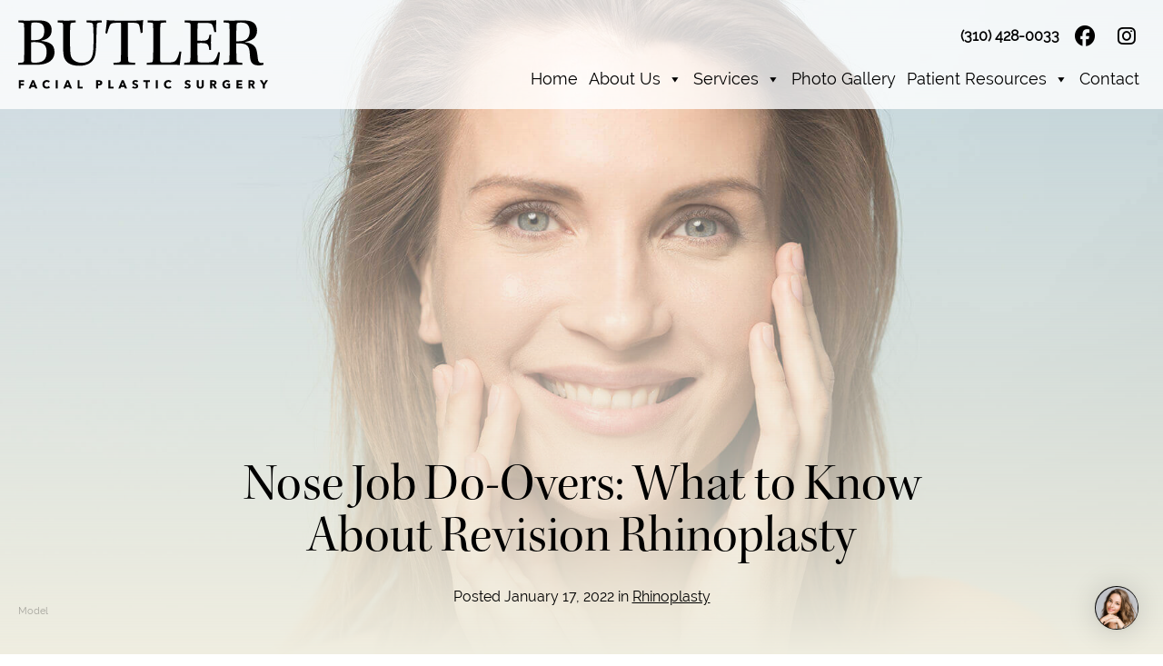

--- FILE ---
content_type: text/html; charset=UTF-8
request_url: https://www.davidmbutlermd.com/blog/nose-job-do-overs-what-to-know-about-revision-rhinoplasty/
body_size: 21473
content:
<!DOCTYPE html>
<html lang="en-US">
	<head>

		<!-- Google Tag Manager -->
		<script>(function(w,d,s,l,i){w[l]=w[l]||[];w[l].push({'gtm.start':
		new Date().getTime(),event:'gtm.js'});var f=d.getElementsByTagName(s)[0],
		j=d.createElement(s),dl=l!='dataLayer'?'&l='+l:'';j.async=true;j.src=
		'https://www.googletagmanager.com/gtm.js?id='+i+dl;f.parentNode.insertBefore(j,f);
		})(window,document,'script','dataLayer','GTM-MJ4WLRT');</script>
		<!-- End Google Tag Manager -->

		<meta charset="utf-8">
<script type="text/javascript">
/* <![CDATA[ */
var gform;gform||(document.addEventListener("gform_main_scripts_loaded",function(){gform.scriptsLoaded=!0}),document.addEventListener("gform/theme/scripts_loaded",function(){gform.themeScriptsLoaded=!0}),window.addEventListener("DOMContentLoaded",function(){gform.domLoaded=!0}),gform={domLoaded:!1,scriptsLoaded:!1,themeScriptsLoaded:!1,isFormEditor:()=>"function"==typeof InitializeEditor,callIfLoaded:function(o){return!(!gform.domLoaded||!gform.scriptsLoaded||!gform.themeScriptsLoaded&&!gform.isFormEditor()||(gform.isFormEditor()&&console.warn("The use of gform.initializeOnLoaded() is deprecated in the form editor context and will be removed in Gravity Forms 3.1."),o(),0))},initializeOnLoaded:function(o){gform.callIfLoaded(o)||(document.addEventListener("gform_main_scripts_loaded",()=>{gform.scriptsLoaded=!0,gform.callIfLoaded(o)}),document.addEventListener("gform/theme/scripts_loaded",()=>{gform.themeScriptsLoaded=!0,gform.callIfLoaded(o)}),window.addEventListener("DOMContentLoaded",()=>{gform.domLoaded=!0,gform.callIfLoaded(o)}))},hooks:{action:{},filter:{}},addAction:function(o,r,e,t){gform.addHook("action",o,r,e,t)},addFilter:function(o,r,e,t){gform.addHook("filter",o,r,e,t)},doAction:function(o){gform.doHook("action",o,arguments)},applyFilters:function(o){return gform.doHook("filter",o,arguments)},removeAction:function(o,r){gform.removeHook("action",o,r)},removeFilter:function(o,r,e){gform.removeHook("filter",o,r,e)},addHook:function(o,r,e,t,n){null==gform.hooks[o][r]&&(gform.hooks[o][r]=[]);var d=gform.hooks[o][r];null==n&&(n=r+"_"+d.length),gform.hooks[o][r].push({tag:n,callable:e,priority:t=null==t?10:t})},doHook:function(r,o,e){var t;if(e=Array.prototype.slice.call(e,1),null!=gform.hooks[r][o]&&((o=gform.hooks[r][o]).sort(function(o,r){return o.priority-r.priority}),o.forEach(function(o){"function"!=typeof(t=o.callable)&&(t=window[t]),"action"==r?t.apply(null,e):e[0]=t.apply(null,e)})),"filter"==r)return e[0]},removeHook:function(o,r,t,n){var e;null!=gform.hooks[o][r]&&(e=(e=gform.hooks[o][r]).filter(function(o,r,e){return!!(null!=n&&n!=o.tag||null!=t&&t!=o.priority)}),gform.hooks[o][r]=e)}});
/* ]]> */
</script>

		<meta http-equiv="X-UA-Compatible" content="IE=Edge">
		<meta name="viewport" content="width=device-width, initial-scale=1, user-scalable=yes">
		<script>
		(function(d) {
			var config = {
				kitId: 'gti4hdr',
				scriptTimeout: 3000,
				async: true
			},
			h=d.documentElement,t=setTimeout(function(){h.className=h.className.replace(/\bwf-loading\b/g,"")+" wf-inactive";},config.scriptTimeout),tk=d.createElement("script"),f=false,s=d.getElementsByTagName("script")[0],a;h.className+=" wf-loading";tk.src='https://use.typekit.net/'+config.kitId+'.js';tk.async=true;tk.onload=tk.onreadystatechange=function(){a=this.readyState;if(f||a&&a!="complete"&&a!="loaded")return;f=true;clearTimeout(t);try{Typekit.load(config)}catch(e){}};s.parentNode.insertBefore(tk,s)
		})(document);
		</script>
		<link rel="apple-touch-icon" sizes="57x57" href="https://www.davidmbutlermd.com/wp-content/themes/pss-theme/_dist/img/apple-icon-57x57.png">
		<link rel="apple-touch-icon" sizes="60x60" href="https://www.davidmbutlermd.com/wp-content/themes/pss-theme/_dist/img/apple-icon-60x60.png">
		<link rel="apple-touch-icon" sizes="72x72" href="https://www.davidmbutlermd.com/wp-content/themes/pss-theme/_dist/img/apple-icon-72x72.png">
		<link rel="apple-touch-icon" sizes="76x76" href="https://www.davidmbutlermd.com/wp-content/themes/pss-theme/_dist/img/apple-icon-76x76.png">
		<link rel="apple-touch-icon" sizes="114x114" href="https://www.davidmbutlermd.com/wp-content/themes/pss-theme/_dist/img/apple-icon-114x114.png">
		<link rel="apple-touch-icon" sizes="120x120" href="https://www.davidmbutlermd.com/wp-content/themes/pss-theme/_dist/img/apple-icon-120x120.png">
		<link rel="apple-touch-icon" sizes="144x144" href="https://www.davidmbutlermd.com/wp-content/themes/pss-theme/_dist/img/apple-icon-144x144.png">
		<link rel="apple-touch-icon" sizes="152x152" href="https://www.davidmbutlermd.com/wp-content/themes/pss-theme/_dist/img/apple-icon-152x152.png">
		<link rel="apple-touch-icon" sizes="180x180" href="https://www.davidmbutlermd.com/wp-content/themes/pss-theme/_dist/img/apple-icon-180x180.png">
		<link rel="icon" type="image/png" sizes="192x192"  href="https://www.davidmbutlermd.com/wp-content/themes/pss-theme/_dist/img/android-icon-192x192.png">
		<link rel="icon" type="image/png" sizes="32x32" href="https://www.davidmbutlermd.com/wp-content/themes/pss-theme/_dist/img/favicon-32x32.png">
		<link rel="icon" type="image/png" sizes="96x96" href="https://www.davidmbutlermd.com/wp-content/themes/pss-theme/_dist/img/favicon-96x96.png">
		<link rel="icon" type="image/png" sizes="16x16" href="https://www.davidmbutlermd.com/wp-content/themes/pss-theme/_dist/img/favicon-16x16.png">
		<link rel="manifest" href="https://www.davidmbutlermd.com/wp-content/themes/pss-theme/_dist/img/manifest.json">
		<meta name="msapplication-TileColor" content="#ffffff">
		<meta name="msapplication-TileImage" content="https://www.davidmbutlermd.com/wp-content/themes/pss-theme/_dist/img/ms-icon-144x144.png">
		<meta name="theme-color" content="#ffffff">
		<link rel="dns-prefetch" href="//cdnjs.cloudflare.com">
<link rel="dns-prefetch" href="//kit.fontawesome.com">
<link rel="dns-prefetch" href="//use.typekit.net">
<link rel="dns-prefetch" href="//www.gstatic.com">
<link rel="dns-prefetch" href="//www.googleadservices.com">
<link rel="dns-prefetch" href="//www.google.com">
<link rel="dns-prefetch" href="//www.googletagmanager.com">
<link rel="dns-prefetch" href="//www.google-analytics.com">
<link rel="dns-prefetch" href="//cdn.jsdelivr.net"><meta name='robots' content='index, follow, max-snippet:-1, max-image-preview:large, max-video-preview:-1' />

	<!-- This site is optimized with the Yoast SEO plugin v26.1.1 - https://yoast.com/wordpress/plugins/seo/ -->
	<title>Nose Job Do-Overs: What to Know About Revision Rhinoplasty - David M. Butler MD Plastic Surgery</title>
	<meta name="description" content="Revision rhinoplasty is a secondary procedure performed to correct or enhance the results of a previous surgery, botched or not." />
	<link rel="canonical" href="https://www.davidmbutlermd.com/blog/nose-job-do-overs-what-to-know-about-revision-rhinoplasty/" />
	<meta property="og:locale" content="en_US" />
	<meta property="og:type" content="article" />
	<meta property="og:title" content="Nose Job Do-Overs: What to Know About Revision Rhinoplasty - David M. Butler MD Plastic Surgery" />
	<meta property="og:description" content="Revision rhinoplasty is a secondary procedure performed to correct or enhance the results of a previous surgery, botched or not." />
	<meta property="og:url" content="https://www.davidmbutlermd.com/blog/nose-job-do-overs-what-to-know-about-revision-rhinoplasty/" />
	<meta property="og:site_name" content="David M. Butler MD Plastic Surgery" />
	<meta property="article:published_time" content="2022-01-17T22:13:08+00:00" />
	<meta property="article:modified_time" content="2024-10-10T23:14:49+00:00" />
	<meta property="og:image" content="https://www.davidmbutlermd.com/wp-content/uploads/2022/01/profile-of-woman-face.jpg" />
	<meta name="author" content="admin" />
	<meta name="twitter:card" content="summary_large_image" />
	<meta name="twitter:label1" content="Written by" />
	<meta name="twitter:data1" content="admin" />
	<meta name="twitter:label2" content="Est. reading time" />
	<meta name="twitter:data2" content="3 minutes" />
	<script type="application/ld+json" class="yoast-schema-graph">{"@context":"https://schema.org","@graph":[{"@type":"WebPage","@id":"https://www.davidmbutlermd.com/blog/nose-job-do-overs-what-to-know-about-revision-rhinoplasty/","url":"https://www.davidmbutlermd.com/blog/nose-job-do-overs-what-to-know-about-revision-rhinoplasty/","name":"Nose Job Do-Overs: What to Know About Revision Rhinoplasty - David M. Butler MD Plastic Surgery","isPartOf":{"@id":"https://www.davidmbutlermd.com/#website"},"primaryImageOfPage":{"@id":"https://www.davidmbutlermd.com/blog/nose-job-do-overs-what-to-know-about-revision-rhinoplasty/#primaryimage"},"image":{"@id":"https://www.davidmbutlermd.com/blog/nose-job-do-overs-what-to-know-about-revision-rhinoplasty/#primaryimage"},"thumbnailUrl":"https://www.davidmbutlermd.com/wp-content/uploads/2022/01/profile-of-woman-face.jpg","datePublished":"2022-01-17T22:13:08+00:00","dateModified":"2024-10-10T23:14:49+00:00","author":{"@id":"https://www.davidmbutlermd.com/#/schema/person/879cde835db7a8b974c1201aa99731fb"},"description":"Revision rhinoplasty is a secondary procedure performed to correct or enhance the results of a previous surgery, botched or not.","breadcrumb":{"@id":"https://www.davidmbutlermd.com/blog/nose-job-do-overs-what-to-know-about-revision-rhinoplasty/#breadcrumb"},"inLanguage":"en-US","potentialAction":[{"@type":"ReadAction","target":["https://www.davidmbutlermd.com/blog/nose-job-do-overs-what-to-know-about-revision-rhinoplasty/"]}]},{"@type":"ImageObject","inLanguage":"en-US","@id":"https://www.davidmbutlermd.com/blog/nose-job-do-overs-what-to-know-about-revision-rhinoplasty/#primaryimage","url":"https://www.davidmbutlermd.com/wp-content/uploads/2022/01/profile-of-woman-face.jpg","contentUrl":"https://www.davidmbutlermd.com/wp-content/uploads/2022/01/profile-of-woman-face.jpg","width":800,"height":533,"caption":"Profile of young woman's face against a blue backdrop."},{"@type":"BreadcrumbList","@id":"https://www.davidmbutlermd.com/blog/nose-job-do-overs-what-to-know-about-revision-rhinoplasty/#breadcrumb","itemListElement":[{"@type":"ListItem","position":1,"name":"Home","item":"https://www.davidmbutlermd.com/"},{"@type":"ListItem","position":2,"name":"Blog","item":"https://www.davidmbutlermd.com/blog/"},{"@type":"ListItem","position":3,"name":"Nose Job Do-Overs: What to Know About Revision Rhinoplasty"}]},{"@type":"WebSite","@id":"https://www.davidmbutlermd.com/#website","url":"https://www.davidmbutlermd.com/","name":"David M. Butler MD Plastic Surgery","description":"Facial Plastic Surgery","potentialAction":[{"@type":"SearchAction","target":{"@type":"EntryPoint","urlTemplate":"https://www.davidmbutlermd.com/?s={search_term_string}"},"query-input":{"@type":"PropertyValueSpecification","valueRequired":true,"valueName":"search_term_string"}}],"inLanguage":"en-US"},{"@type":"Person","@id":"https://www.davidmbutlermd.com/#/schema/person/879cde835db7a8b974c1201aa99731fb","name":"admin","url":"https://www.davidmbutlermd.com/blog/author/pssadmin/"}]}</script>
	<!-- / Yoast SEO plugin. -->


<link rel='dns-prefetch' href='//kit.fontawesome.com' />
<link rel='dns-prefetch' href='//cdnjs.cloudflare.com' />
<link rel='dns-prefetch' href='//cdn.rawgit.com' />
<link rel="alternate" title="oEmbed (JSON)" type="application/json+oembed" href="https://www.davidmbutlermd.com/wp-json/oembed/1.0/embed?url=https%3A%2F%2Fwww.davidmbutlermd.com%2Fblog%2Fnose-job-do-overs-what-to-know-about-revision-rhinoplasty%2F" />
<link rel="alternate" title="oEmbed (XML)" type="text/xml+oembed" href="https://www.davidmbutlermd.com/wp-json/oembed/1.0/embed?url=https%3A%2F%2Fwww.davidmbutlermd.com%2Fblog%2Fnose-job-do-overs-what-to-know-about-revision-rhinoplasty%2F&#038;format=xml" />
		<style>
			.lazyload,
			.lazyloading {
				max-width: 100%;
			}
		</style>
		<style id='wp-img-auto-sizes-contain-inline-css' type='text/css'>
img:is([sizes=auto i],[sizes^="auto," i]){contain-intrinsic-size:3000px 1500px}
/*# sourceURL=wp-img-auto-sizes-contain-inline-css */
</style>
<style id='wp-block-library-inline-css' type='text/css'>
:root{--wp-block-synced-color:#7a00df;--wp-block-synced-color--rgb:122,0,223;--wp-bound-block-color:var(--wp-block-synced-color);--wp-editor-canvas-background:#ddd;--wp-admin-theme-color:#007cba;--wp-admin-theme-color--rgb:0,124,186;--wp-admin-theme-color-darker-10:#006ba1;--wp-admin-theme-color-darker-10--rgb:0,107,160.5;--wp-admin-theme-color-darker-20:#005a87;--wp-admin-theme-color-darker-20--rgb:0,90,135;--wp-admin-border-width-focus:2px}@media (min-resolution:192dpi){:root{--wp-admin-border-width-focus:1.5px}}.wp-element-button{cursor:pointer}:root .has-very-light-gray-background-color{background-color:#eee}:root .has-very-dark-gray-background-color{background-color:#313131}:root .has-very-light-gray-color{color:#eee}:root .has-very-dark-gray-color{color:#313131}:root .has-vivid-green-cyan-to-vivid-cyan-blue-gradient-background{background:linear-gradient(135deg,#00d084,#0693e3)}:root .has-purple-crush-gradient-background{background:linear-gradient(135deg,#34e2e4,#4721fb 50%,#ab1dfe)}:root .has-hazy-dawn-gradient-background{background:linear-gradient(135deg,#faaca8,#dad0ec)}:root .has-subdued-olive-gradient-background{background:linear-gradient(135deg,#fafae1,#67a671)}:root .has-atomic-cream-gradient-background{background:linear-gradient(135deg,#fdd79a,#004a59)}:root .has-nightshade-gradient-background{background:linear-gradient(135deg,#330968,#31cdcf)}:root .has-midnight-gradient-background{background:linear-gradient(135deg,#020381,#2874fc)}:root{--wp--preset--font-size--normal:16px;--wp--preset--font-size--huge:42px}.has-regular-font-size{font-size:1em}.has-larger-font-size{font-size:2.625em}.has-normal-font-size{font-size:var(--wp--preset--font-size--normal)}.has-huge-font-size{font-size:var(--wp--preset--font-size--huge)}.has-text-align-center{text-align:center}.has-text-align-left{text-align:left}.has-text-align-right{text-align:right}.has-fit-text{white-space:nowrap!important}#end-resizable-editor-section{display:none}.aligncenter{clear:both}.items-justified-left{justify-content:flex-start}.items-justified-center{justify-content:center}.items-justified-right{justify-content:flex-end}.items-justified-space-between{justify-content:space-between}.screen-reader-text{border:0;clip-path:inset(50%);height:1px;margin:-1px;overflow:hidden;padding:0;position:absolute;width:1px;word-wrap:normal!important}.screen-reader-text:focus{background-color:#ddd;clip-path:none;color:#444;display:block;font-size:1em;height:auto;left:5px;line-height:normal;padding:15px 23px 14px;text-decoration:none;top:5px;width:auto;z-index:100000}html :where(.has-border-color){border-style:solid}html :where([style*=border-top-color]){border-top-style:solid}html :where([style*=border-right-color]){border-right-style:solid}html :where([style*=border-bottom-color]){border-bottom-style:solid}html :where([style*=border-left-color]){border-left-style:solid}html :where([style*=border-width]){border-style:solid}html :where([style*=border-top-width]){border-top-style:solid}html :where([style*=border-right-width]){border-right-style:solid}html :where([style*=border-bottom-width]){border-bottom-style:solid}html :where([style*=border-left-width]){border-left-style:solid}html :where(img[class*=wp-image-]){height:auto;max-width:100%}:where(figure){margin:0 0 1em}html :where(.is-position-sticky){--wp-admin--admin-bar--position-offset:var(--wp-admin--admin-bar--height,0px)}@media screen and (max-width:600px){html :where(.is-position-sticky){--wp-admin--admin-bar--position-offset:0px}}

/*# sourceURL=wp-block-library-inline-css */
</style><style id='wp-block-heading-inline-css' type='text/css'>
h1:where(.wp-block-heading).has-background,h2:where(.wp-block-heading).has-background,h3:where(.wp-block-heading).has-background,h4:where(.wp-block-heading).has-background,h5:where(.wp-block-heading).has-background,h6:where(.wp-block-heading).has-background{padding:1.25em 2.375em}h1.has-text-align-left[style*=writing-mode]:where([style*=vertical-lr]),h1.has-text-align-right[style*=writing-mode]:where([style*=vertical-rl]),h2.has-text-align-left[style*=writing-mode]:where([style*=vertical-lr]),h2.has-text-align-right[style*=writing-mode]:where([style*=vertical-rl]),h3.has-text-align-left[style*=writing-mode]:where([style*=vertical-lr]),h3.has-text-align-right[style*=writing-mode]:where([style*=vertical-rl]),h4.has-text-align-left[style*=writing-mode]:where([style*=vertical-lr]),h4.has-text-align-right[style*=writing-mode]:where([style*=vertical-rl]),h5.has-text-align-left[style*=writing-mode]:where([style*=vertical-lr]),h5.has-text-align-right[style*=writing-mode]:where([style*=vertical-rl]),h6.has-text-align-left[style*=writing-mode]:where([style*=vertical-lr]),h6.has-text-align-right[style*=writing-mode]:where([style*=vertical-rl]){rotate:180deg}
/*# sourceURL=https://www.davidmbutlermd.com/wp-includes/blocks/heading/style.min.css */
</style>
<style id='wp-block-image-inline-css' type='text/css'>
.wp-block-image>a,.wp-block-image>figure>a{display:inline-block}.wp-block-image img{box-sizing:border-box;height:auto;max-width:100%;vertical-align:bottom}@media not (prefers-reduced-motion){.wp-block-image img.hide{visibility:hidden}.wp-block-image img.show{animation:show-content-image .4s}}.wp-block-image[style*=border-radius] img,.wp-block-image[style*=border-radius]>a{border-radius:inherit}.wp-block-image.has-custom-border img{box-sizing:border-box}.wp-block-image.aligncenter{text-align:center}.wp-block-image.alignfull>a,.wp-block-image.alignwide>a{width:100%}.wp-block-image.alignfull img,.wp-block-image.alignwide img{height:auto;width:100%}.wp-block-image .aligncenter,.wp-block-image .alignleft,.wp-block-image .alignright,.wp-block-image.aligncenter,.wp-block-image.alignleft,.wp-block-image.alignright{display:table}.wp-block-image .aligncenter>figcaption,.wp-block-image .alignleft>figcaption,.wp-block-image .alignright>figcaption,.wp-block-image.aligncenter>figcaption,.wp-block-image.alignleft>figcaption,.wp-block-image.alignright>figcaption{caption-side:bottom;display:table-caption}.wp-block-image .alignleft{float:left;margin:.5em 1em .5em 0}.wp-block-image .alignright{float:right;margin:.5em 0 .5em 1em}.wp-block-image .aligncenter{margin-left:auto;margin-right:auto}.wp-block-image :where(figcaption){margin-bottom:1em;margin-top:.5em}.wp-block-image.is-style-circle-mask img{border-radius:9999px}@supports ((-webkit-mask-image:none) or (mask-image:none)) or (-webkit-mask-image:none){.wp-block-image.is-style-circle-mask img{border-radius:0;-webkit-mask-image:url('data:image/svg+xml;utf8,<svg viewBox="0 0 100 100" xmlns="http://www.w3.org/2000/svg"><circle cx="50" cy="50" r="50"/></svg>');mask-image:url('data:image/svg+xml;utf8,<svg viewBox="0 0 100 100" xmlns="http://www.w3.org/2000/svg"><circle cx="50" cy="50" r="50"/></svg>');mask-mode:alpha;-webkit-mask-position:center;mask-position:center;-webkit-mask-repeat:no-repeat;mask-repeat:no-repeat;-webkit-mask-size:contain;mask-size:contain}}:root :where(.wp-block-image.is-style-rounded img,.wp-block-image .is-style-rounded img){border-radius:9999px}.wp-block-image figure{margin:0}.wp-lightbox-container{display:flex;flex-direction:column;position:relative}.wp-lightbox-container img{cursor:zoom-in}.wp-lightbox-container img:hover+button{opacity:1}.wp-lightbox-container button{align-items:center;backdrop-filter:blur(16px) saturate(180%);background-color:#5a5a5a40;border:none;border-radius:4px;cursor:zoom-in;display:flex;height:20px;justify-content:center;opacity:0;padding:0;position:absolute;right:16px;text-align:center;top:16px;width:20px;z-index:100}@media not (prefers-reduced-motion){.wp-lightbox-container button{transition:opacity .2s ease}}.wp-lightbox-container button:focus-visible{outline:3px auto #5a5a5a40;outline:3px auto -webkit-focus-ring-color;outline-offset:3px}.wp-lightbox-container button:hover{cursor:pointer;opacity:1}.wp-lightbox-container button:focus{opacity:1}.wp-lightbox-container button:focus,.wp-lightbox-container button:hover,.wp-lightbox-container button:not(:hover):not(:active):not(.has-background){background-color:#5a5a5a40;border:none}.wp-lightbox-overlay{box-sizing:border-box;cursor:zoom-out;height:100vh;left:0;overflow:hidden;position:fixed;top:0;visibility:hidden;width:100%;z-index:100000}.wp-lightbox-overlay .close-button{align-items:center;cursor:pointer;display:flex;justify-content:center;min-height:40px;min-width:40px;padding:0;position:absolute;right:calc(env(safe-area-inset-right) + 16px);top:calc(env(safe-area-inset-top) + 16px);z-index:5000000}.wp-lightbox-overlay .close-button:focus,.wp-lightbox-overlay .close-button:hover,.wp-lightbox-overlay .close-button:not(:hover):not(:active):not(.has-background){background:none;border:none}.wp-lightbox-overlay .lightbox-image-container{height:var(--wp--lightbox-container-height);left:50%;overflow:hidden;position:absolute;top:50%;transform:translate(-50%,-50%);transform-origin:top left;width:var(--wp--lightbox-container-width);z-index:9999999999}.wp-lightbox-overlay .wp-block-image{align-items:center;box-sizing:border-box;display:flex;height:100%;justify-content:center;margin:0;position:relative;transform-origin:0 0;width:100%;z-index:3000000}.wp-lightbox-overlay .wp-block-image img{height:var(--wp--lightbox-image-height);min-height:var(--wp--lightbox-image-height);min-width:var(--wp--lightbox-image-width);width:var(--wp--lightbox-image-width)}.wp-lightbox-overlay .wp-block-image figcaption{display:none}.wp-lightbox-overlay button{background:none;border:none}.wp-lightbox-overlay .scrim{background-color:#fff;height:100%;opacity:.9;position:absolute;width:100%;z-index:2000000}.wp-lightbox-overlay.active{visibility:visible}@media not (prefers-reduced-motion){.wp-lightbox-overlay.active{animation:turn-on-visibility .25s both}.wp-lightbox-overlay.active img{animation:turn-on-visibility .35s both}.wp-lightbox-overlay.show-closing-animation:not(.active){animation:turn-off-visibility .35s both}.wp-lightbox-overlay.show-closing-animation:not(.active) img{animation:turn-off-visibility .25s both}.wp-lightbox-overlay.zoom.active{animation:none;opacity:1;visibility:visible}.wp-lightbox-overlay.zoom.active .lightbox-image-container{animation:lightbox-zoom-in .4s}.wp-lightbox-overlay.zoom.active .lightbox-image-container img{animation:none}.wp-lightbox-overlay.zoom.active .scrim{animation:turn-on-visibility .4s forwards}.wp-lightbox-overlay.zoom.show-closing-animation:not(.active){animation:none}.wp-lightbox-overlay.zoom.show-closing-animation:not(.active) .lightbox-image-container{animation:lightbox-zoom-out .4s}.wp-lightbox-overlay.zoom.show-closing-animation:not(.active) .lightbox-image-container img{animation:none}.wp-lightbox-overlay.zoom.show-closing-animation:not(.active) .scrim{animation:turn-off-visibility .4s forwards}}@keyframes show-content-image{0%{visibility:hidden}99%{visibility:hidden}to{visibility:visible}}@keyframes turn-on-visibility{0%{opacity:0}to{opacity:1}}@keyframes turn-off-visibility{0%{opacity:1;visibility:visible}99%{opacity:0;visibility:visible}to{opacity:0;visibility:hidden}}@keyframes lightbox-zoom-in{0%{transform:translate(calc((-100vw + var(--wp--lightbox-scrollbar-width))/2 + var(--wp--lightbox-initial-left-position)),calc(-50vh + var(--wp--lightbox-initial-top-position))) scale(var(--wp--lightbox-scale))}to{transform:translate(-50%,-50%) scale(1)}}@keyframes lightbox-zoom-out{0%{transform:translate(-50%,-50%) scale(1);visibility:visible}99%{visibility:visible}to{transform:translate(calc((-100vw + var(--wp--lightbox-scrollbar-width))/2 + var(--wp--lightbox-initial-left-position)),calc(-50vh + var(--wp--lightbox-initial-top-position))) scale(var(--wp--lightbox-scale));visibility:hidden}}
/*# sourceURL=https://www.davidmbutlermd.com/wp-includes/blocks/image/style.min.css */
</style>
<style id='wp-block-paragraph-inline-css' type='text/css'>
.is-small-text{font-size:.875em}.is-regular-text{font-size:1em}.is-large-text{font-size:2.25em}.is-larger-text{font-size:3em}.has-drop-cap:not(:focus):first-letter{float:left;font-size:8.4em;font-style:normal;font-weight:100;line-height:.68;margin:.05em .1em 0 0;text-transform:uppercase}body.rtl .has-drop-cap:not(:focus):first-letter{float:none;margin-left:.1em}p.has-drop-cap.has-background{overflow:hidden}:root :where(p.has-background){padding:1.25em 2.375em}:where(p.has-text-color:not(.has-link-color)) a{color:inherit}p.has-text-align-left[style*="writing-mode:vertical-lr"],p.has-text-align-right[style*="writing-mode:vertical-rl"]{rotate:180deg}
/*# sourceURL=https://www.davidmbutlermd.com/wp-includes/blocks/paragraph/style.min.css */
</style>
<style id='global-styles-inline-css' type='text/css'>
:root{--wp--preset--aspect-ratio--square: 1;--wp--preset--aspect-ratio--4-3: 4/3;--wp--preset--aspect-ratio--3-4: 3/4;--wp--preset--aspect-ratio--3-2: 3/2;--wp--preset--aspect-ratio--2-3: 2/3;--wp--preset--aspect-ratio--16-9: 16/9;--wp--preset--aspect-ratio--9-16: 9/16;--wp--preset--color--black: #000000;--wp--preset--color--cyan-bluish-gray: #abb8c3;--wp--preset--color--white: #ffffff;--wp--preset--color--pale-pink: #f78da7;--wp--preset--color--vivid-red: #cf2e2e;--wp--preset--color--luminous-vivid-orange: #ff6900;--wp--preset--color--luminous-vivid-amber: #fcb900;--wp--preset--color--light-green-cyan: #7bdcb5;--wp--preset--color--vivid-green-cyan: #00d084;--wp--preset--color--pale-cyan-blue: #8ed1fc;--wp--preset--color--vivid-cyan-blue: #0693e3;--wp--preset--color--vivid-purple: #9b51e0;--wp--preset--gradient--vivid-cyan-blue-to-vivid-purple: linear-gradient(135deg,rgb(6,147,227) 0%,rgb(155,81,224) 100%);--wp--preset--gradient--light-green-cyan-to-vivid-green-cyan: linear-gradient(135deg,rgb(122,220,180) 0%,rgb(0,208,130) 100%);--wp--preset--gradient--luminous-vivid-amber-to-luminous-vivid-orange: linear-gradient(135deg,rgb(252,185,0) 0%,rgb(255,105,0) 100%);--wp--preset--gradient--luminous-vivid-orange-to-vivid-red: linear-gradient(135deg,rgb(255,105,0) 0%,rgb(207,46,46) 100%);--wp--preset--gradient--very-light-gray-to-cyan-bluish-gray: linear-gradient(135deg,rgb(238,238,238) 0%,rgb(169,184,195) 100%);--wp--preset--gradient--cool-to-warm-spectrum: linear-gradient(135deg,rgb(74,234,220) 0%,rgb(151,120,209) 20%,rgb(207,42,186) 40%,rgb(238,44,130) 60%,rgb(251,105,98) 80%,rgb(254,248,76) 100%);--wp--preset--gradient--blush-light-purple: linear-gradient(135deg,rgb(255,206,236) 0%,rgb(152,150,240) 100%);--wp--preset--gradient--blush-bordeaux: linear-gradient(135deg,rgb(254,205,165) 0%,rgb(254,45,45) 50%,rgb(107,0,62) 100%);--wp--preset--gradient--luminous-dusk: linear-gradient(135deg,rgb(255,203,112) 0%,rgb(199,81,192) 50%,rgb(65,88,208) 100%);--wp--preset--gradient--pale-ocean: linear-gradient(135deg,rgb(255,245,203) 0%,rgb(182,227,212) 50%,rgb(51,167,181) 100%);--wp--preset--gradient--electric-grass: linear-gradient(135deg,rgb(202,248,128) 0%,rgb(113,206,126) 100%);--wp--preset--gradient--midnight: linear-gradient(135deg,rgb(2,3,129) 0%,rgb(40,116,252) 100%);--wp--preset--font-size--small: 13px;--wp--preset--font-size--medium: 20px;--wp--preset--font-size--large: 36px;--wp--preset--font-size--x-large: 42px;--wp--preset--spacing--20: 0.44rem;--wp--preset--spacing--30: 0.67rem;--wp--preset--spacing--40: 1rem;--wp--preset--spacing--50: 1.5rem;--wp--preset--spacing--60: 2.25rem;--wp--preset--spacing--70: 3.38rem;--wp--preset--spacing--80: 5.06rem;--wp--preset--shadow--natural: 6px 6px 9px rgba(0, 0, 0, 0.2);--wp--preset--shadow--deep: 12px 12px 50px rgba(0, 0, 0, 0.4);--wp--preset--shadow--sharp: 6px 6px 0px rgba(0, 0, 0, 0.2);--wp--preset--shadow--outlined: 6px 6px 0px -3px rgb(255, 255, 255), 6px 6px rgb(0, 0, 0);--wp--preset--shadow--crisp: 6px 6px 0px rgb(0, 0, 0);}:where(.is-layout-flex){gap: 0.5em;}:where(.is-layout-grid){gap: 0.5em;}body .is-layout-flex{display: flex;}.is-layout-flex{flex-wrap: wrap;align-items: center;}.is-layout-flex > :is(*, div){margin: 0;}body .is-layout-grid{display: grid;}.is-layout-grid > :is(*, div){margin: 0;}:where(.wp-block-columns.is-layout-flex){gap: 2em;}:where(.wp-block-columns.is-layout-grid){gap: 2em;}:where(.wp-block-post-template.is-layout-flex){gap: 1.25em;}:where(.wp-block-post-template.is-layout-grid){gap: 1.25em;}.has-black-color{color: var(--wp--preset--color--black) !important;}.has-cyan-bluish-gray-color{color: var(--wp--preset--color--cyan-bluish-gray) !important;}.has-white-color{color: var(--wp--preset--color--white) !important;}.has-pale-pink-color{color: var(--wp--preset--color--pale-pink) !important;}.has-vivid-red-color{color: var(--wp--preset--color--vivid-red) !important;}.has-luminous-vivid-orange-color{color: var(--wp--preset--color--luminous-vivid-orange) !important;}.has-luminous-vivid-amber-color{color: var(--wp--preset--color--luminous-vivid-amber) !important;}.has-light-green-cyan-color{color: var(--wp--preset--color--light-green-cyan) !important;}.has-vivid-green-cyan-color{color: var(--wp--preset--color--vivid-green-cyan) !important;}.has-pale-cyan-blue-color{color: var(--wp--preset--color--pale-cyan-blue) !important;}.has-vivid-cyan-blue-color{color: var(--wp--preset--color--vivid-cyan-blue) !important;}.has-vivid-purple-color{color: var(--wp--preset--color--vivid-purple) !important;}.has-black-background-color{background-color: var(--wp--preset--color--black) !important;}.has-cyan-bluish-gray-background-color{background-color: var(--wp--preset--color--cyan-bluish-gray) !important;}.has-white-background-color{background-color: var(--wp--preset--color--white) !important;}.has-pale-pink-background-color{background-color: var(--wp--preset--color--pale-pink) !important;}.has-vivid-red-background-color{background-color: var(--wp--preset--color--vivid-red) !important;}.has-luminous-vivid-orange-background-color{background-color: var(--wp--preset--color--luminous-vivid-orange) !important;}.has-luminous-vivid-amber-background-color{background-color: var(--wp--preset--color--luminous-vivid-amber) !important;}.has-light-green-cyan-background-color{background-color: var(--wp--preset--color--light-green-cyan) !important;}.has-vivid-green-cyan-background-color{background-color: var(--wp--preset--color--vivid-green-cyan) !important;}.has-pale-cyan-blue-background-color{background-color: var(--wp--preset--color--pale-cyan-blue) !important;}.has-vivid-cyan-blue-background-color{background-color: var(--wp--preset--color--vivid-cyan-blue) !important;}.has-vivid-purple-background-color{background-color: var(--wp--preset--color--vivid-purple) !important;}.has-black-border-color{border-color: var(--wp--preset--color--black) !important;}.has-cyan-bluish-gray-border-color{border-color: var(--wp--preset--color--cyan-bluish-gray) !important;}.has-white-border-color{border-color: var(--wp--preset--color--white) !important;}.has-pale-pink-border-color{border-color: var(--wp--preset--color--pale-pink) !important;}.has-vivid-red-border-color{border-color: var(--wp--preset--color--vivid-red) !important;}.has-luminous-vivid-orange-border-color{border-color: var(--wp--preset--color--luminous-vivid-orange) !important;}.has-luminous-vivid-amber-border-color{border-color: var(--wp--preset--color--luminous-vivid-amber) !important;}.has-light-green-cyan-border-color{border-color: var(--wp--preset--color--light-green-cyan) !important;}.has-vivid-green-cyan-border-color{border-color: var(--wp--preset--color--vivid-green-cyan) !important;}.has-pale-cyan-blue-border-color{border-color: var(--wp--preset--color--pale-cyan-blue) !important;}.has-vivid-cyan-blue-border-color{border-color: var(--wp--preset--color--vivid-cyan-blue) !important;}.has-vivid-purple-border-color{border-color: var(--wp--preset--color--vivid-purple) !important;}.has-vivid-cyan-blue-to-vivid-purple-gradient-background{background: var(--wp--preset--gradient--vivid-cyan-blue-to-vivid-purple) !important;}.has-light-green-cyan-to-vivid-green-cyan-gradient-background{background: var(--wp--preset--gradient--light-green-cyan-to-vivid-green-cyan) !important;}.has-luminous-vivid-amber-to-luminous-vivid-orange-gradient-background{background: var(--wp--preset--gradient--luminous-vivid-amber-to-luminous-vivid-orange) !important;}.has-luminous-vivid-orange-to-vivid-red-gradient-background{background: var(--wp--preset--gradient--luminous-vivid-orange-to-vivid-red) !important;}.has-very-light-gray-to-cyan-bluish-gray-gradient-background{background: var(--wp--preset--gradient--very-light-gray-to-cyan-bluish-gray) !important;}.has-cool-to-warm-spectrum-gradient-background{background: var(--wp--preset--gradient--cool-to-warm-spectrum) !important;}.has-blush-light-purple-gradient-background{background: var(--wp--preset--gradient--blush-light-purple) !important;}.has-blush-bordeaux-gradient-background{background: var(--wp--preset--gradient--blush-bordeaux) !important;}.has-luminous-dusk-gradient-background{background: var(--wp--preset--gradient--luminous-dusk) !important;}.has-pale-ocean-gradient-background{background: var(--wp--preset--gradient--pale-ocean) !important;}.has-electric-grass-gradient-background{background: var(--wp--preset--gradient--electric-grass) !important;}.has-midnight-gradient-background{background: var(--wp--preset--gradient--midnight) !important;}.has-small-font-size{font-size: var(--wp--preset--font-size--small) !important;}.has-medium-font-size{font-size: var(--wp--preset--font-size--medium) !important;}.has-large-font-size{font-size: var(--wp--preset--font-size--large) !important;}.has-x-large-font-size{font-size: var(--wp--preset--font-size--x-large) !important;}
/*# sourceURL=global-styles-inline-css */
</style>

<style id='classic-theme-styles-inline-css' type='text/css'>
/*! This file is auto-generated */
.wp-block-button__link{color:#fff;background-color:#32373c;border-radius:9999px;box-shadow:none;text-decoration:none;padding:calc(.667em + 2px) calc(1.333em + 2px);font-size:1.125em}.wp-block-file__button{background:#32373c;color:#fff;text-decoration:none}
/*# sourceURL=/wp-includes/css/classic-themes.min.css */
</style>
<link rel='stylesheet' id='megamenu-css' href='https://www.davidmbutlermd.com/wp-content/uploads/maxmegamenu/style.css?ver=8a7ac3' type='text/css' media='all' />
<link rel='stylesheet' id='dashicons-css' href='https://www.davidmbutlermd.com/wp-includes/css/dashicons.min.css?ver=6.9' type='text/css' media='all' />
<link rel='stylesheet' id='style-css' href='https://www.davidmbutlermd.com/wp-content/themes/pss-theme/style.css?ver=6.9' type='text/css' media='all' />
<link rel='stylesheet' id='fancybox-css' href='https://cdnjs.cloudflare.com/ajax/libs/fancybox/3.5.7/jquery.fancybox.min.css?ver=6.9' type='text/css' media='all' />
<link rel='stylesheet' id='aos-css' href='https://cdn.rawgit.com/michalsnik/aos/2.0.4/dist/aos.css?ver=6.9' type='text/css' media='all' />
<link rel='stylesheet' id='global-css' href='https://www.davidmbutlermd.com/wp-content/themes/pss-theme/_dist/css/global.min.css?ver=6.9' type='text/css' media='all' />
<script type="text/javascript" src="https://kit.fontawesome.com/43f01e18f7.js?ver=6.9" id="font-awesome-js"></script>
<script type="text/javascript" src="https://www.davidmbutlermd.com/wp-includes/js/jquery/jquery.min.js?ver=3.7.1" id="jquery-core-js"></script>
<script type="text/javascript" src="https://www.davidmbutlermd.com/wp-includes/js/jquery/jquery-migrate.min.js?ver=3.4.1" id="jquery-migrate-js"></script>
<link rel="https://api.w.org/" href="https://www.davidmbutlermd.com/wp-json/" /><link rel="alternate" title="JSON" type="application/json" href="https://www.davidmbutlermd.com/wp-json/wp/v2/posts/1799" />
<!--BEGIN: TRACKING CODE MANAGER (v2.5.0) BY INTELLYWP.COM IN HEAD//-->
<!-- Google Code for Remarketing Tag -->
		<!---
		Remarketing tags may not be associated with personally identifiable information or placed on pages related to sensitive categories. See more information and instructions on how to setup the tag on: http://google.com/ads/remarketingsetup
		-->
		<script type="text/javascript">
		/*  */
		</script>
		<script type="text/javascript" src="//www.googleadservices.com/pagead/conversion.js">
		</script>
		<noscript>
		<div>
		<img height="1" width="1" style="border-style:none" alt="" src="//googleads.g.doubleclick.net/pagead/viewthroughconversion/969868553/?value=0&guid=ON&script=0" />
		</div>
		</noscript>
<!--END: https://wordpress.org/plugins/tracking-code-manager IN HEAD//-->		<script>
			document.documentElement.className = document.documentElement.className.replace('no-js', 'js');
		</script>
				<style>
			.no-js img.lazyload {
				display: none;
			}

			figure.wp-block-image img.lazyloading {
				min-width: 150px;
			}

			.lazyload,
			.lazyloading {
				--smush-placeholder-width: 100px;
				--smush-placeholder-aspect-ratio: 1/1;
				width: var(--smush-image-width, var(--smush-placeholder-width)) !important;
				aspect-ratio: var(--smush-image-aspect-ratio, var(--smush-placeholder-aspect-ratio)) !important;
			}

						.lazyload, .lazyloading {
				opacity: 0;
			}

			.lazyloaded {
				opacity: 1;
				transition: opacity 400ms;
				transition-delay: 0ms;
			}

					</style>
		<link rel="shortcut icon" href="https://www.davidmbutlermd.com/wp-content/themes/pss-theme/_dist/img/favicon.ico" />

<!-- Meta Pixel Code -->
<script type='text/javascript'>
!function(f,b,e,v,n,t,s){if(f.fbq)return;n=f.fbq=function(){n.callMethod?
n.callMethod.apply(n,arguments):n.queue.push(arguments)};if(!f._fbq)f._fbq=n;
n.push=n;n.loaded=!0;n.version='2.0';n.queue=[];t=b.createElement(e);t.async=!0;
t.src=v;s=b.getElementsByTagName(e)[0];s.parentNode.insertBefore(t,s)}(window,
document,'script','https://connect.facebook.net/en_US/fbevents.js');
</script>
<!-- End Meta Pixel Code -->
<script type='text/javascript'>var url = window.location.origin + '?ob=open-bridge';
            fbq('set', 'openbridge', '289465309974950', url);
fbq('init', '289465309974950', {}, {
    "agent": "wordpress-6.9-4.1.5"
})</script><script type='text/javascript'>
    fbq('track', 'PageView', []);
  </script>		<style type="text/css" id="wp-custom-css">
			.c-social-media__panel--2 {
	z-index: 10;
}

html {
    scroll-padding-top: 14rem;
}		</style>
		<style type="text/css">/** Mega Menu CSS: fs **/</style>
		<!--[if lt IE 9]>
			<script src="https://oss.maxcdn.com/libs/html5shiv/3.7.0/html5shiv.js"></script>
			<script src="https://oss.maxcdn.com/libs/respond.js/1.4.2/respond.min.js"></script>
		<![endif]-->
		<noscript>
			<style>
				[data-aos] {
					opacity: 1 !important;
					visibility: visible !important;
					-webkit-transform: translateY(0) !important;
					transform: translateY(0) !important;
				}
				.b-lazy {
					display: none;
				}
				.c-tab__content {
					display: block;
					margin-bottom: 40px;
				}
				.c-accordion__content {
					display: block;
				}
				.owl-carousel {
					display: block;
				}
			</style>
		</noscript>

		<meta name="google-site-verification" content="pw1QUHRTGlTVY7c2V1jzU6Ox3GPlksXkoXX1sW7G1po" />

		<script type="text/javascript" src="https://firebasestorage.googleapis.com/v0/b/deardoc-embed-codes.appspot.com/o/Butler%20Facial%20Plastic%20Surgery%2FButler%20Facial%20Plastic%20Surgery%20-%20David%20Butler%2Fcode.js?alt=media&token=909a0175-7fcc-4a5f-b2f9-3879bd38b942"></script>

	</head>
	<body class="wp-singular post-template-default single single-post postid-1799 single-format-standard wp-theme-pss-theme mega-menu-main-nav subpage chrome osx">

		<!-- Google Tag Manager (noscript) -->
		<noscript><iframe data-src="https://www.googletagmanager.com/ns.html?id=GTM-MJ4WLRT"
		height="0" width="0" style="display:none;visibility:hidden" src="[data-uri]" class="lazyload" data-load-mode="1"></iframe></noscript>
		<!-- End Google Tag Manager (noscript) -->

		<a id="skip-content" href="#content" class="u-visibility--sr-only">Skip to main content</a>
		<header class="c-header c-block--flex c-block--flex-between u-block--fixed u-block--fixed-top">
			<div class="c-header__mobile c-block--flex-grow u-visibility-hidden-md--up">
				<a class="c-logo" href="https://www.davidmbutlermd.com">
					<img class="u-reset--margin lazyload" 
						 data-src="https://www.davidmbutlermd.com/wp-content/themes/pss-theme/_dist/img/img-logo.svg" 
						 alt="David M. Butler MD Plastic Surgery" 
						 width="300" 
						 height="82" src="[data-uri]" style="--smush-placeholder-width: 300px; --smush-placeholder-aspect-ratio: 300/82;">
				</a>
				<div class="c-header__mobile-icons c-block--flex c-block--flex-around c-block--flex-v-center">
					<button class="c-header__mobile-icon c-nav__icon js-toggle" aria-label="Open Menu">
						<i class="fas fa-bars" aria-hidden="true"></i>
					</button>
											<a class="c-header__mobile-icon" href="tel:3104280033">
							<span class="u-visibility--sr-only">Phone</span>
							<i class="fas fa-phone" aria-hidden="true"></i>
						</a>
										<a class="c-header__mobile-icon" href="https://www.google.com/maps/dir//2001+Santa+Monica+Blvd+%23660W,+Santa+Monica,+CA+90404/@34.0290588,-118.4821526,17z/data=!4m8!4m7!1m0!1m5!1m1!1s0x80c2bb3603027479:0x56fe9fefccbe3d5c!2m2!1d-118.4799639!2d34.0290544" target="_blank" rel="noopener">
						<span class="u-visibility--sr-only">Map</span>
						<i class="fas fa-map-marker-alt" aria-hidden="true"></i>
					</a>
				</div>
			</div>
			<div class="c-header__logo c-block--flex c-block--flex-v-center u-visibility-hidden-sm--down">
				<a class="c-logo" href="https://www.davidmbutlermd.com">
					<img class="u-reset--margin lazyload" 
						 data-src="https://www.davidmbutlermd.com/wp-content/themes/pss-theme/_dist/img/img-logo.svg" 
						 alt="David M. Butler MD Plastic Surgery" 
						 width="300" 
						 height="109" src="[data-uri]" style="--smush-placeholder-width: 300px; --smush-placeholder-aspect-ratio: 300/109;">
				</a>
			</div>
			<div class="c-header__nav">
				<div class="c-header__info c-block--flex c-block--flex-end c-block--flex-v-center u-visibility-hidden-sm--down">
										<a class="c-header__phone u-text--bold" href="tel:3104280033">
						<span class="u-visibility-hidden-lg--up"><i class="fas fa-phone" aria-hidden="true"></i></span> 
						<span class="u-visibility-hidden-md--down">(310) 428-0033</span>
					</a>
											<ul class="c-social__list c-list--unstyled">
	  	    		    <li class="c-social__item">
		      <a class="c-social__link" rel="noopener" target="_blank" title="Facebook" href="https://www.facebook.com/Dr-Butler-Facial-Plastic-Surgery-347470275267615/">
		        <i class="fab fa-facebook" aria-hidden="true"></i>
		        <span class="u-visibility--sr-only">Facebook</span>
		      </a>
		    </li>
	    	  	    		    <li class="c-social__item">
		      <a class="c-social__link" rel="noopener" target="_blank" title="Instagram" href="https://www.instagram.com/Butlerfacialplasticsurgery/?hl=en">
		        <i class="fab fa-instagram" aria-hidden="true"></i>
		        <span class="u-visibility--sr-only">Instagram</span>
		      </a>
		    </li>
	    	  	</ul>
				</div>
				<nav class="c-nav">
					<button class="c-nav__icon c-nav__icon--close js-toggle" aria-label="Close Menu">
						<i class="fas fa-times" aria-hidden="true"></i>
					</button>
					<div class="u-text--center u-block-padding--sm u-visibility-hidden-sm--up">
						<a class="c-logo" href="https://www.davidmbutlermd.com">
							<img class="u-reset--margin lazyload" 
								 data-src="https://www.davidmbutlermd.com/wp-content/themes/pss-theme/_dist/img/img-logo.svg" 
								 alt="David M. Butler MD Plastic Surgery" 
								 width="300" 
								 height="82" src="[data-uri]" style="--smush-placeholder-width: 300px; --smush-placeholder-aspect-ratio: 300/82;">
						</a>
					</div>
					 <div id="mega-menu-wrap-main_nav" class="mega-menu-wrap"><div class="mega-menu-toggle"><div class="mega-toggle-blocks-left"></div><div class="mega-toggle-blocks-center"></div><div class="mega-toggle-blocks-right"><div class='mega-toggle-block mega-menu-toggle-animated-block mega-toggle-block-0' id='mega-toggle-block-0'><button aria-label="Toggle Menu" class="mega-toggle-animated mega-toggle-animated-slider" type="button" aria-expanded="false">
                  <span class="mega-toggle-animated-box">
                    <span class="mega-toggle-animated-inner"></span>
                  </span>
                </button></div></div></div><ul id="mega-menu-main_nav" class="mega-menu max-mega-menu mega-menu-horizontal mega-no-js" data-event="hover_intent" data-effect="fade_up" data-effect-speed="200" data-effect-mobile="disabled" data-effect-speed-mobile="0" data-mobile-force-width="false" data-second-click="go" data-document-click="collapse" data-vertical-behaviour="standard" data-breakpoint="1023" data-unbind="true" data-mobile-state="collapse_all" data-mobile-direction="vertical" data-hover-intent-timeout="300" data-hover-intent-interval="100"><li class="mega-menu-item mega-menu-item-type-post_type mega-menu-item-object-page mega-menu-item-home mega-align-bottom-left mega-menu-flyout mega-menu-item-17" id="mega-menu-item-17"><a class="mega-menu-link" href="https://www.davidmbutlermd.com/" tabindex="0">Home</a></li><li class="mega-menu-item mega-menu-item-type-post_type mega-menu-item-object-page mega-menu-item-has-children mega-align-bottom-left mega-menu-flyout mega-menu-item-834" id="mega-menu-item-834"><a class="mega-menu-link" href="https://www.davidmbutlermd.com/facial-plastic-surgeon-santa-monica/" aria-expanded="false" tabindex="0">About Us<span class="mega-indicator" aria-hidden="true"></span></a>
<ul class="mega-sub-menu">
<li class="mega-menu-item mega-menu-item-type-post_type mega-menu-item-object-page mega-menu-item-1665" id="mega-menu-item-1665"><a class="mega-menu-link" href="https://www.davidmbutlermd.com/facial-plastic-surgeon-santa-monica/">About</a></li><li class="mega-menu-item mega-menu-item-type-post_type mega-menu-item-object-page mega-current_page_parent mega-menu-item-18" id="mega-menu-item-18"><a class="mega-menu-link" href="https://www.davidmbutlermd.com/blog/">Blog</a></li></ul>
</li><li class="mega-menu-item mega-menu-item-type-custom mega-menu-item-object-custom mega-menu-item-has-children mega-menu-megamenu mega-align-bottom-left mega-menu-megamenu mega-menu-item-54" id="mega-menu-item-54"><a class="mega-menu-link" href="https://www.davidmbutlermd.com/services/" aria-expanded="false" tabindex="0">Services<span class="mega-indicator" aria-hidden="true"></span></a>
<ul class="mega-sub-menu">
<li class="mega-menu-item mega-menu-item-type-custom mega-menu-item-object-custom mega-menu-item-has-children mega-menu-column-standard mega-menu-columns-1-of-4 mega-menu-item-476" style="--columns:4; --span:1" id="mega-menu-item-476"><a class="mega-menu-link" href="https://www.davidmbutlermd.com/cosmetic-reconstructive-surgery/">Cosmetic & Reconstructive Surgery<span class="mega-indicator" aria-hidden="true"></span></a>
	<ul class="mega-sub-menu">
<li class="mega-menu-item mega-menu-item-type-post_type mega-menu-item-object-page mega-menu-item-1194" id="mega-menu-item-1194"><a class="mega-menu-link" href="https://www.davidmbutlermd.com/cosmetic-reconstructive-surgery/facelift/">Deep Plane Facelift</a></li><li class="mega-menu-item mega-menu-item-type-post_type mega-menu-item-object-page mega-menu-item-954" id="mega-menu-item-954"><a class="mega-menu-link" href="https://www.davidmbutlermd.com/cosmetic-reconstructive-surgery/rhinoplasty/">Rhinoplasty</a></li><li class="mega-menu-item mega-menu-item-type-post_type mega-menu-item-object-procedure mega-menu-item-481" id="mega-menu-item-481"><a class="mega-menu-link" href="https://www.davidmbutlermd.com/cosmetic-reconstructive-surgery/rhinoplasty-revisions/">Revision Rhinoplasty</a></li><li class="mega-menu-item mega-menu-item-type-post_type mega-menu-item-object-page mega-menu-item-957" id="mega-menu-item-957"><a class="mega-menu-link" href="https://www.davidmbutlermd.com/cosmetic-reconstructive-surgery/neck-lift/">Neck Lift</a></li><li class="mega-menu-item mega-menu-item-type-post_type mega-menu-item-object-page mega-menu-item-955" id="mega-menu-item-955"><a class="mega-menu-link" href="https://www.davidmbutlermd.com/cosmetic-reconstructive-surgery/otoplasty/">Otoplasty</a></li><li class="mega-menu-item mega-menu-item-type-post_type mega-menu-item-object-page mega-menu-item-956" id="mega-menu-item-956"><a class="mega-menu-link" href="https://www.davidmbutlermd.com/cosmetic-reconstructive-surgery/lip-augmentation/">Lip Augmentation</a></li><li class="mega-menu-item mega-menu-item-type-post_type mega-menu-item-object-page mega-menu-item-1560" id="mega-menu-item-1560"><a class="mega-menu-link" href="https://www.davidmbutlermd.com/cosmetic-reconstructive-surgery/forehead-lift-brow-lift/">Forehead Lift</a></li><li class="mega-menu-item mega-menu-item-type-post_type mega-menu-item-object-page mega-menu-item-2184" id="mega-menu-item-2184"><a class="mega-menu-link" href="https://www.davidmbutlermd.com/cosmetic-reconstructive-surgery/eyelid-surgery/">Eyelid Surgery</a></li><li class="mega-menu-item mega-menu-item-type-post_type mega-menu-item-object-procedure mega-menu-item-486" id="mega-menu-item-486"><a class="mega-menu-link" href="https://www.davidmbutlermd.com/cosmetic-reconstructive-surgery/chin-augmentation/">Chin Augmentation</a></li><li class="mega-menu-item mega-menu-item-type-post_type mega-menu-item-object-page mega-menu-item-2263" id="mega-menu-item-2263"><a class="mega-menu-link" href="https://www.davidmbutlermd.com/cosmetic-reconstructive-surgery/cheek-enhancement/">Cheek Enhancement</a></li><li class="mega-menu-item mega-menu-item-type-post_type mega-menu-item-object-page mega-menu-item-1545" id="mega-menu-item-1545"><a class="mega-menu-link" href="https://www.davidmbutlermd.com/facial-and-neck-liposculpture/">Facial and Neck Liposculpture</a></li><li class="mega-menu-item mega-menu-item-type-post_type mega-menu-item-object-procedure mega-menu-item-477" id="mega-menu-item-477"><a class="mega-menu-link" href="https://www.davidmbutlermd.com/cosmetic-reconstructive-surgery/reconstructive-surgery/">Reconstructive Surgery</a></li>	</ul>
</li><li class="mega-menu-item mega-menu-item-type-custom mega-menu-item-object-custom mega-menu-item-has-children mega-menu-column-standard mega-menu-columns-1-of-4 mega-menu-item-910" style="--columns:4; --span:1" id="mega-menu-item-910"><a class="mega-menu-link" href="https://www.davidmbutlermd.com/minimally-invasive-surgery/">Minimally Invasive Surgery<span class="mega-indicator" aria-hidden="true"></span></a>
	<ul class="mega-sub-menu">
<li class="mega-menu-item mega-menu-item-type-post_type mega-menu-item-object-page mega-menu-item-929" id="mega-menu-item-929"><a class="mega-menu-link" href="https://www.davidmbutlermd.com/minimally-invasive-surgery/endotine-lifts/">Endotine Lifts</a></li><li class="mega-menu-item mega-menu-item-type-post_type mega-menu-item-object-page mega-menu-item-908" id="mega-menu-item-908"><a class="mega-menu-link" href="https://www.davidmbutlermd.com/minimally-invasive-surgery/endoscopic-mid-face-lift/">Endoscopic Mid Face Lift</a></li><li class="mega-menu-item mega-menu-item-type-post_type mega-menu-item-object-page mega-menu-item-2707" id="mega-menu-item-2707"><a class="mega-menu-link" href="https://www.davidmbutlermd.com/minimally-invasive-surgery/liposuction/">Liposuction</a></li>	</ul>
</li><li class="mega-menu-item mega-menu-item-type-post_type mega-menu-item-object-page mega-menu-item-has-children mega-menu-column-standard mega-menu-columns-1-of-4 mega-menu-item-742" style="--columns:4; --span:1" id="mega-menu-item-742"><a class="mega-menu-link" href="https://www.davidmbutlermd.com/nonsurgical-rejuvenation/">Nonsurgical Rejuvenation<span class="mega-indicator" aria-hidden="true"></span></a>
	<ul class="mega-sub-menu">
<li class="mega-menu-item mega-menu-item-type-post_type mega-menu-item-object-page mega-menu-item-has-children mega-menu-item-534" id="mega-menu-item-534"><a class="mega-menu-link" href="https://www.davidmbutlermd.com/nonsurgical-rejuvenation/laser/" aria-expanded="false">Laser Rejuvenation<span class="mega-indicator" aria-hidden="true"></span></a>
		<ul class="mega-sub-menu">
<li class="mega-menu-item mega-menu-item-type-post_type mega-menu-item-object-page mega-menu-item-1648" id="mega-menu-item-1648"><a class="mega-menu-link" href="https://www.davidmbutlermd.com/coolpeel/">CoolPeel</a></li><li class="mega-menu-item mega-menu-item-type-post_type mega-menu-item-object-page mega-menu-item-3013" id="mega-menu-item-3013"><a class="mega-menu-link" href="https://www.davidmbutlermd.com/helix-laser-resurfacing/">HELIX Laser Resurfacing</a></li>		</ul>
</li>	</ul>
</li><li class="mega-menu-item mega-menu-item-type-post_type mega-menu-item-object-page mega-menu-item-has-children mega-menu-column-standard mega-menu-columns-1-of-4 mega-menu-item-1084" style="--columns:4; --span:1" id="mega-menu-item-1084"><a class="mega-menu-link" href="https://www.davidmbutlermd.com/injectable-treatments/">Injectable Treatments<span class="mega-indicator" aria-hidden="true"></span></a>
	<ul class="mega-sub-menu">
<li class="mega-menu-item mega-menu-item-type-custom mega-menu-item-object-custom mega-menu-item-has-children mega-menu-item-394" id="mega-menu-item-394"><a class="mega-menu-link" href="/dermal-fillers/" aria-expanded="false">Dermal Fillers<span class="mega-indicator" aria-hidden="true"></span></a>
		<ul class="mega-sub-menu">
<li class="mega-menu-item mega-menu-item-type-post_type mega-menu-item-object-procedure mega-menu-item-392" id="mega-menu-item-392"><a class="mega-menu-link" href="https://www.davidmbutlermd.com/dermal-fillers/juvederm/">Juvederm</a></li><li class="mega-menu-item mega-menu-item-type-post_type mega-menu-item-object-procedure mega-menu-item-441" id="mega-menu-item-441"><a class="mega-menu-link" href="https://www.davidmbutlermd.com/dermal-fillers/radiesse/">RADIESSE®</a></li><li class="mega-menu-item mega-menu-item-type-post_type mega-menu-item-object-procedure mega-menu-item-447" id="mega-menu-item-447"><a class="mega-menu-link" href="https://www.davidmbutlermd.com/dermal-fillers/restylane/">Restylane®</a></li><li class="mega-menu-item mega-menu-item-type-post_type mega-menu-item-object-procedure mega-menu-item-461" id="mega-menu-item-461"><a class="mega-menu-link" href="https://www.davidmbutlermd.com/dermal-fillers/sculptra/">Sculptra® Aesthetic</a></li>		</ul>
</li><li class="mega-menu-item mega-menu-item-type-custom mega-menu-item-object-custom mega-menu-item-has-children mega-menu-item-406" id="mega-menu-item-406"><a class="mega-menu-link" href="/injectables/muscle-relaxants/" aria-expanded="false">Neuromodulators<span class="mega-indicator" aria-hidden="true"></span></a>
		<ul class="mega-sub-menu">
<li class="mega-menu-item mega-menu-item-type-post_type mega-menu-item-object-page mega-menu-item-2197" id="mega-menu-item-2197"><a class="mega-menu-link" href="https://www.davidmbutlermd.com/injectables/muscle-relaxants/botox/">BOTOX® Cosmetic</a></li><li class="mega-menu-item mega-menu-item-type-post_type mega-menu-item-object-procedure mega-menu-item-467" id="mega-menu-item-467"><a class="mega-menu-link" href="https://www.davidmbutlermd.com/injectables/muscle-relaxants/xeomin/">Xeomin®</a></li>		</ul>
</li>	</ul>
</li></ul>
</li><li class="mega-menu-item mega-menu-item-type-post_type mega-menu-item-object-page mega-align-bottom-left mega-menu-flyout mega-menu-item-14" id="mega-menu-item-14"><a class="mega-menu-link" href="https://www.davidmbutlermd.com/photo-gallery/" tabindex="0">Photo Gallery</a></li><li class="mega-menu-item mega-menu-item-type-post_type mega-menu-item-object-procedure mega-menu-item-has-children mega-align-bottom-left mega-menu-flyout mega-menu-item-538" id="mega-menu-item-538"><a class="mega-menu-link" href="https://www.davidmbutlermd.com/patient-resources/" aria-expanded="false" tabindex="0">Patient Resources<span class="mega-indicator" aria-hidden="true"></span></a>
<ul class="mega-sub-menu">
<li class="mega-menu-item mega-menu-item-type-post_type mega-menu-item-object-page mega-menu-item-3341" id="mega-menu-item-3341"><a class="mega-menu-link" href="https://www.davidmbutlermd.com/financing/">Financing</a></li></ul>
</li><li class="mega-menu-item mega-menu-item-type-post_type mega-menu-item-object-page mega-align-bottom-left mega-menu-flyout mega-menu-item-16" id="mega-menu-item-16"><a class="mega-menu-link" href="https://www.davidmbutlermd.com/contact/" tabindex="0">Contact</a></li></ul></div>					<div class="u-text--center u-block-padding--lg u-visibility-hidden-sm--up">
	          			        <h4 class="u-reset--margin">Get in Touch</h4>
			        <a class="c-nav__phone" href="tel:3104280033">
			          (310) 428-0033			        </a>
		        		        <hr>
						<h4 class="u-reset--margin">Follow Us</h4>
							<ul class="c-social__list c-list--unstyled">
	  	    		    <li class="c-social__item">
		      <a class="c-social__link" rel="noopener" target="_blank" title="Facebook" href="https://www.facebook.com/Dr-Butler-Facial-Plastic-Surgery-347470275267615/">
		        <i class="fab fa-facebook" aria-hidden="true"></i>
		        <span class="u-visibility--sr-only">Facebook</span>
		      </a>
		    </li>
	    	  	    		    <li class="c-social__item">
		      <a class="c-social__link" rel="noopener" target="_blank" title="Instagram" href="https://www.instagram.com/Butlerfacialplasticsurgery/?hl=en">
		        <i class="fab fa-instagram" aria-hidden="true"></i>
		        <span class="u-visibility--sr-only">Instagram</span>
		      </a>
		    </li>
	    	  	</ul>
	        </div>
				</nav>
				<div class="c-nav__mask js-toggle"></div>
			</div>
		</header>
		<main id="content" class="o-main o-content--hidden">
					<div class="c-hero__subpage u-block--white c-background--relative c-block--flex c-block--flex-v-end u-overlay u-overlay--gradient">
	<div class="o-container">
		<div class="o-row">
			<div class="o-col--md-8 o-col--offset-md-2">
									                          <h1 class="c-hero__title">Nose Job Do-Overs: What to Know About Revision Rhinoplasty</h1>
              <p class="u-text--center"><small>Posted January 17, 2022 in <a href="https://www.davidmbutlermd.com/blog/category/rhinoplasty/" rel="category tag">Rhinoplasty</a></small></p>
                              			</div>
		</div>
	</div>
	<div class="c-background c-background--base c-background--position-center c-background--cover b-lazy" data-original="https://www.davidmbutlermd.com/wp-content/themes/pss-theme/_dist/img/img-hero-prem.jpg"></div>
	<span class="c-disclaimer">Model</span>
</div>		
		<script src="https://assets.mymarketingreports.com/js/dni.js?nt_id=10084745"></script><div class="o-container">
  <div class="o-row">
    <div class="o-col--sm-8">
      <section class="o-content">
                              <article>
              
<p class="has-cyan-bluish-gray-color has-text-color"><em>3 Minute Read: </em></p>



<p>When it comes to cosmetic nose surgery, some patients are unhappy with their results.&nbsp;</p>



<p>Whether it&#8217;s a case of a “botched nose job,” trauma after a previous rhinoplasty, or distortions from older techniques that may have developed slowly over time, patients will seek revisional surgery.&nbsp;</p>



<p>After careful assessment, a <a href="https://www.davidmbutlermd.com/cosmetic-reconstructive-surgery/rhinoplasty-revisions/">second surgery may be needed</a> to enhance shape, improve functionality, and strengthen structure, providing the results you desire. This helps correct the shape, strengthen the structure, improve functionality, and enhance aesthetics so that your nose surgery gives you the results you want.</p>


<div class="wp-block-image">
<figure class="aligncenter size-full is-resized"><img fetchpriority="high" decoding="async" width="800" height="533" src="https://www.davidmbutlermd.com/wp-content/uploads/2022/01/profile-of-woman-face.jpg" alt="Profile of young woman's face against a blue backdrop." class="wp-image-1800" style="width:660px;height:440px" srcset="https://www.davidmbutlermd.com/wp-content/uploads/2022/01/profile-of-woman-face.jpg 800w, https://www.davidmbutlermd.com/wp-content/uploads/2022/01/profile-of-woman-face-300x200.jpg 300w, https://www.davidmbutlermd.com/wp-content/uploads/2022/01/profile-of-woman-face-768x512.jpg 768w" sizes="(max-width: 800px) 100vw, 800px" /></figure>
</div>


<h2 class="wp-block-heading">How Can Nose Surgery Result in Lackluster Results?</h2>



<p>Rhinoplasty has always been considered one of the most complicated surgeries. This is partially due to the complexity of the nasal structure and partially due to the nuances of the nasal aesthetic.</p>



<p>Your initial rhinoplasty procedure can be considered botched when an inexperienced surgeon&#8217;s careless or poor preoperative planning compromises either your appearance or ability to breathe. Sometimes, a surgeon may unintentionally remove more of the existing cartilage than they should have or make very subtle refinements that leave you with unflattering results.</p>



<p><em>This is why your nasal surgeon selection is critical.</em></p>



<p>For some patients, <a href="https://www.davidmbutlermd.com/cosmetic-reconstructive-surgery/rhinoplasty/">your rhinoplasty surgery</a> may have been executed successfully only to have trauma, or failure, to follow the prescribed postoperative care regimen affect the outcome you had initially hoped for.&nbsp;</p>



<p>Other times, complications may develop during the recovery process, causing major issues. Such issues include asymmetry, irregularities, prolonged swelling, excessive scar formation, and functional problems that cause breathing difficulties or other nasal complications.</p>



<p>Many of these issues can be easily fixed with a minor tweak, but sometimes a more comprehensive correction is required that addresses the problem areas. No matter your reason for undergoing revision rhinoplasty surgery, a highly qualified surgeon will individualize your treatment plan to provide the best outcomes.</p>



<h2 class="wp-block-heading">Why Should You Choose an Experienced and Qualified Plastic Surgeon?</h2>



<p>Revision rhinoplasty is a delicate procedure requiring the right combination of surgical skill and artistic vision to restore healthy anatomy, function, and aesthetics. It is incredibly important to consider working with a specially trained and highly experienced facial plastic surgeon for optimum results.</p>



<p>Revision rhinoplasty is not the same as surgery on a previously unoperated nose. Scarring and loss of structural support are common findings that often make the revisional procedure more demanding than the first operation.&nbsp;</p>



<p>Even if your reason for surgery is minor, your surgery will likely involve special considerations to ensure previous damage is corrected without further compromising your nose&#8217;s aesthetics or functionality. In many cases, grafts may be required for structural support of the tip or bridge of the nose. Your surgeon needs to be facile with both open and closed techniques to achieve the best results.&nbsp;</p>



<p>An experienced surgeon has keen artistic awareness and the necessary medical experience to deal with the complexities of the surgery.</p>



<p><a href="https://www.davidmbutlermd.com/blog/nose-job-do-overs-what-to-know-about-revision-rhinoplasty/">Dr. Butler is double board-certified</a> in facial plastic and reconstructive surgery and otolaryngology and head and neck surgery and has extensive experience performing rhinoplasty and revision rhinoplasty procedures. He will explain the procedure in detail during your consultation and inform you about your expected results.</p>



<h2 class="wp-block-heading">Schedule Your Consultation With Dr. Butler Today!</h2>



<p>Does the current appearance of your nose after a poorly performed rhinoplasty make you unhappy? Maybe you are having breathing problems as a result of previous surgery. If so, a revision surgery by Dr. Butler may do wonders for you.&nbsp;</p>



<p>Contact us at <strong><a href="tel:+13104280033">310-428-0033</a> </strong>or <a href="https://www.davidmbutlermd.com/contact/">fill our online form</a> to schedule your consultation and learn how revision rhinoplasty may benefit you.</p>
            </article>
                    
	<ul class="c-pager c-list--unstyled u-reset--margin u-block--clearfix">
		<li class="u-block--fl-left">
			<a class="c-btn" href="https://www.davidmbutlermd.com/blog/can-i-use-dermal-filler-to-treat-deep-tear-troughs/" rel="prev">Previous Article</a>		</li>
		<li class="u-block--fl-right">
			<a class="c-btn" href="https://www.davidmbutlermd.com/blog/how-does-botox-cosmetic-differ-from-dermal-fillers/" rel="next">Next Article</a>		</li>
	</ul>

              </section>
    </div>
    <div class="o-col--sm-4">
	<aside class="c-sidebar">
							<section class="c-widgets">
				<div id="search-2" class="c-widget widget__widget_search"><form role="search" method="get" class="c-search__form" action="https://www.davidmbutlermd.com/">
	<label class="u-visibility--sr-only" for="s">Search Our Website</label>
	<input type="text" name="s" id="s" placeholder="I was looking for...">
	<button class="c-btn">Search</button>
</form></div><!-- /.c-widget -->
		<div id="recent-posts-2" class="c-widget widget__widget_recent_entries">
		<h3 class="c-widget__title">Recent Posts</h3><!-- /.c-widget__title -->
		<ul>
											<li>
					<a href="https://www.davidmbutlermd.com/blog/what-do-neck-lift-scars-look-like/">What Do Neck Lift Scars Look Like?</a>
									</li>
											<li>
					<a href="https://www.davidmbutlermd.com/blog/what-is-the-cost-of-a-neck-lift/">What Is the Cost of a Neck Lift?</a>
									</li>
											<li>
					<a href="https://www.davidmbutlermd.com/blog/unlock-a-youthful-profile-can-neck-lift-surgery-be-paired-with-other-facial-procedures-for-stunning-results/">Unlock a Youthful Profile: Can Neck Lift Surgery Be Paired with Other Facial Procedures for Stunning Results?</a>
									</li>
											<li>
					<a href="https://www.davidmbutlermd.com/blog/how-much-is-a-facelift/">How Much Is a Facelift?</a>
									</li>
											<li>
					<a href="https://www.davidmbutlermd.com/blog/everything-you-need-to-know-about-facelift-scars/">Everything You Need to Know About Facelift Scars</a>
									</li>
					</ul>

		</div><!-- /.c-widget --><div id="categories-3" class="c-widget widget__widget_categories"><h3 class="c-widget__title">Categories</h3><!-- /.c-widget__title -->
			<ul>
					<li class="cat-item cat-item-29"><a href="https://www.davidmbutlermd.com/blog/category/botox-cosmetic/">BOTOX® Cosmetic</a>
</li>
	<li class="cat-item cat-item-39"><a href="https://www.davidmbutlermd.com/blog/category/dermal-fillers/">Dermal Fillers</a>
</li>
	<li class="cat-item cat-item-43"><a href="https://www.davidmbutlermd.com/blog/category/eyelid-surgery/">Eyelid Surgery</a>
</li>
	<li class="cat-item cat-item-23"><a href="https://www.davidmbutlermd.com/blog/category/facelift/">Facelift</a>
</li>
	<li class="cat-item cat-item-28"><a href="https://www.davidmbutlermd.com/blog/category/facial-implants/">Facial Implants</a>
</li>
	<li class="cat-item cat-item-31"><a href="https://www.davidmbutlermd.com/blog/category/facial-surgeon/">Facial Surgeon</a>
</li>
	<li class="cat-item cat-item-27"><a href="https://www.davidmbutlermd.com/blog/category/facial-surgery/">Facial Surgery</a>
</li>
	<li class="cat-item cat-item-38"><a href="https://www.davidmbutlermd.com/blog/category/laser-treatments/">Laser Treatments</a>
</li>
	<li class="cat-item cat-item-30"><a href="https://www.davidmbutlermd.com/blog/category/liposuction/">Liposuction</a>
</li>
	<li class="cat-item cat-item-44"><a href="https://www.davidmbutlermd.com/blog/category/neck-lift/">Neck Lift</a>
</li>
	<li class="cat-item cat-item-21"><a href="https://www.davidmbutlermd.com/blog/category/nonsurgical-rejuvenation/">Nonsurgical Rejuvenation</a>
</li>
	<li class="cat-item cat-item-42"><a href="https://www.davidmbutlermd.com/blog/category/resting-bitch-face-rbf/">Resting Bitch Face (RBF)</a>
</li>
	<li class="cat-item cat-item-26"><a href="https://www.davidmbutlermd.com/blog/category/rhinoplasty/">Rhinoplasty</a>
</li>
	<li class="cat-item cat-item-40"><a href="https://www.davidmbutlermd.com/blog/category/skin-care/">Skin Care</a>
</li>
	<li class="cat-item cat-item-1"><a href="https://www.davidmbutlermd.com/blog/category/uncategorized/">Uncategorized</a>
</li>
			</ul>

			</div><!-- /.c-widget -->			</section>
			</aside>
</div>  </div>
</div>
<div class="u-block--gray u-block-padding--xl c-background--relative">
  <div class="o-container">
    <div class="o-row">
      <div class="o-col--sm-8" data-aos="fade-up" data-aos-duration="2000">
        <p class="u-h4 u-reset-font--secondary u-text--uppercase">Start Your Journey With Us</p>
        
                <div class='gf_browser_chrome gform_wrapper gform_legacy_markup_wrapper gform-theme--no-framework' data-form-theme='legacy' data-form-index='0' id='gform_wrapper_1' ><div id='gf_1' class='gform_anchor' tabindex='-1'></div><form method='post' enctype='multipart/form-data'  id='gform_1'  action='/blog/nose-job-do-overs-what-to-know-about-revision-rhinoplasty/#gf_1' data-formid='1' novalidate>
                        <div class='gform-body gform_body'><ul id='gform_fields_1' class='gform_fields top_label form_sublabel_below description_below validation_below'><li id="field_1_1" class="gfield gfield--type-text gfield_contains_required field_sublabel_below gfield--no-description field_description_below field_validation_below gfield_visibility_visible"  ><label class='gfield_label gform-field-label' for='input_1_1'>Name<span class="gfield_required"><span class="gfield_required gfield_required_asterisk">*</span></span></label><div class='ginput_container ginput_container_text'><input name='input_1' id='input_1_1' type='text' value='' class='medium'     aria-required="true" aria-invalid="false"   /></div></li><li id="field_1_2" class="gfield gfield--type-email gfield_contains_required field_sublabel_below gfield--no-description field_description_below field_validation_below gfield_visibility_visible"  ><label class='gfield_label gform-field-label' for='input_1_2'>Email<span class="gfield_required"><span class="gfield_required gfield_required_asterisk">*</span></span></label><div class='ginput_container ginput_container_email'>
                            <input name='input_2' id='input_1_2' type='email' value='' class='medium'    aria-required="true" aria-invalid="false"  />
                        </div></li><li id="field_1_3" class="gfield gfield--type-phone gfield_contains_required field_sublabel_below gfield--no-description field_description_below field_validation_below gfield_visibility_visible"  ><label class='gfield_label gform-field-label' for='input_1_3'>Phone<span class="gfield_required"><span class="gfield_required gfield_required_asterisk">*</span></span></label><div class='ginput_container ginput_container_phone'><input name='input_3' id='input_1_3' type='tel' value='' class='medium'   aria-required="true" aria-invalid="false"   /></div></li><li id="field_1_4" class="gfield gfield--type-textarea field_sublabel_below gfield--no-description field_description_below field_validation_below gfield_visibility_visible"  ><label class='gfield_label gform-field-label' for='input_1_4'>Message</label><div class='ginput_container ginput_container_textarea'><textarea name='input_4' id='input_1_4' class='textarea medium'      aria-invalid="false"   rows='10' cols='50'></textarea></div></li><li id="field_1_5" class="gfield gfield--type-captcha field_sublabel_below gfield--no-description field_description_below field_validation_below gfield_visibility_visible"  ><label class='gfield_label gform-field-label screen-reader-text' for='input_1_5'></label><div id='input_1_5' class='ginput_container ginput_recaptcha' data-sitekey='6Lf67xIrAAAAAFuXs0mU9anFEHtnUs-F_jDY8xDC'  data-theme='light' data-tabindex='0'  data-badge=''></div></li></ul></div>
        <div class='gform-footer gform_footer top_label'> <button class='c-btn' id='gform_submit_button_1'>Submit</button> 
            <input type='hidden' class='gform_hidden' name='gform_submission_method' data-js='gform_submission_method_1' value='postback' />
            <input type='hidden' class='gform_hidden' name='gform_theme' data-js='gform_theme_1' id='gform_theme_1' value='legacy' />
            <input type='hidden' class='gform_hidden' name='gform_style_settings' data-js='gform_style_settings_1' id='gform_style_settings_1' value='[]' />
            <input type='hidden' class='gform_hidden' name='is_submit_1' value='1' />
            <input type='hidden' class='gform_hidden' name='gform_submit' value='1' />
            
            <input type='hidden' class='gform_hidden' name='gform_currency' data-currency='USD' value='1oAyLncCun3MYMX3kAI+72sowwBQehnomkbivwiPn5E+piET7MqeMi0YvTBGAXKcJPHweOyvnqmdxR9aauYKlh4HsAsOM5niWRhcBYJiCGO1lAs=' />
            <input type='hidden' class='gform_hidden' name='gform_unique_id' value='' />
            <input type='hidden' class='gform_hidden' name='state_1' value='WyJbXSIsIjU2MzFiZGE4MjYzMjYxZTYxYThiMTNhOGI0ZjIxZjVlIl0=' />
            <input type='hidden' autocomplete='off' class='gform_hidden' name='gform_target_page_number_1' id='gform_target_page_number_1' value='0' />
            <input type='hidden' autocomplete='off' class='gform_hidden' name='gform_source_page_number_1' id='gform_source_page_number_1' value='1' />
            <input type='hidden' name='gform_field_values' value='' />
            
        </div>
                        <p style="display: none !important;" class="akismet-fields-container" data-prefix="ak_"><label>&#916;<textarea name="ak_hp_textarea" cols="45" rows="8" maxlength="100"></textarea></label><input type="hidden" id="ak_js_1" name="ak_js" value="115"/><script>document.getElementById( "ak_js_1" ).setAttribute( "value", ( new Date() ).getTime() );</script></p></form>
                        </div><script type="text/javascript">
/* <![CDATA[ */
 gform.initializeOnLoaded( function() {gformInitSpinner( 1, 'https://www.davidmbutlermd.com/wp-content/plugins/gravityforms/images/spinner.svg', true );jQuery('#gform_ajax_frame_1').on('load',function(){var contents = jQuery(this).contents().find('*').html();var is_postback = contents.indexOf('GF_AJAX_POSTBACK') >= 0;if(!is_postback){return;}var form_content = jQuery(this).contents().find('#gform_wrapper_1');var is_confirmation = jQuery(this).contents().find('#gform_confirmation_wrapper_1').length > 0;var is_redirect = contents.indexOf('gformRedirect(){') >= 0;var is_form = form_content.length > 0 && ! is_redirect && ! is_confirmation;var mt = parseInt(jQuery('html').css('margin-top'), 10) + parseInt(jQuery('body').css('margin-top'), 10) + 100;if(is_form){jQuery('#gform_wrapper_1').html(form_content.html());if(form_content.hasClass('gform_validation_error')){jQuery('#gform_wrapper_1').addClass('gform_validation_error');} else {jQuery('#gform_wrapper_1').removeClass('gform_validation_error');}setTimeout( function() { /* delay the scroll by 50 milliseconds to fix a bug in chrome */ jQuery(document).scrollTop(jQuery('#gform_wrapper_1').offset().top - mt); }, 50 );if(window['gformInitDatepicker']) {gformInitDatepicker();}if(window['gformInitPriceFields']) {gformInitPriceFields();}var current_page = jQuery('#gform_source_page_number_1').val();gformInitSpinner( 1, 'https://www.davidmbutlermd.com/wp-content/plugins/gravityforms/images/spinner.svg', true );jQuery(document).trigger('gform_page_loaded', [1, current_page]);window['gf_submitting_1'] = false;}else if(!is_redirect){var confirmation_content = jQuery(this).contents().find('.GF_AJAX_POSTBACK').html();if(!confirmation_content){confirmation_content = contents;}jQuery('#gform_wrapper_1').replaceWith(confirmation_content);jQuery(document).scrollTop(jQuery('#gf_1').offset().top - mt);jQuery(document).trigger('gform_confirmation_loaded', [1]);window['gf_submitting_1'] = false;wp.a11y.speak(jQuery('#gform_confirmation_message_1').text());}else{jQuery('#gform_1').append(contents);if(window['gformRedirect']) {gformRedirect();}}jQuery(document).trigger("gform_pre_post_render", [{ formId: "1", currentPage: "current_page", abort: function() { this.preventDefault(); } }]);        if (event && event.defaultPrevented) {                return;        }        const gformWrapperDiv = document.getElementById( "gform_wrapper_1" );        if ( gformWrapperDiv ) {            const visibilitySpan = document.createElement( "span" );            visibilitySpan.id = "gform_visibility_test_1";            gformWrapperDiv.insertAdjacentElement( "afterend", visibilitySpan );        }        const visibilityTestDiv = document.getElementById( "gform_visibility_test_1" );        let postRenderFired = false;        function triggerPostRender() {            if ( postRenderFired ) {                return;            }            postRenderFired = true;            gform.core.triggerPostRenderEvents( 1, current_page );            if ( visibilityTestDiv ) {                visibilityTestDiv.parentNode.removeChild( visibilityTestDiv );            }        }        function debounce( func, wait, immediate ) {            var timeout;            return function() {                var context = this, args = arguments;                var later = function() {                    timeout = null;                    if ( !immediate ) func.apply( context, args );                };                var callNow = immediate && !timeout;                clearTimeout( timeout );                timeout = setTimeout( later, wait );                if ( callNow ) func.apply( context, args );            };        }        const debouncedTriggerPostRender = debounce( function() {            triggerPostRender();        }, 200 );        if ( visibilityTestDiv && visibilityTestDiv.offsetParent === null ) {            const observer = new MutationObserver( ( mutations ) => {                mutations.forEach( ( mutation ) => {                    if ( mutation.type === 'attributes' && visibilityTestDiv.offsetParent !== null ) {                        debouncedTriggerPostRender();                        observer.disconnect();                    }                });            });            observer.observe( document.body, {                attributes: true,                childList: false,                subtree: true,                attributeFilter: [ 'style', 'class' ],            });        } else {            triggerPostRender();        }    } );} ); 
/* ]]> */
</script>
      </div>
      <div class="o-col--sm-4" data-aos="fade-up" data-aos-duration="2000">
        <p class="u-h4 u-reset-font--secondary u-text--uppercase">Social Media</p>
        	<ul class="c-social__list c-list--unstyled">
	  	    		    <li class="c-social__item">
		      <a class="c-social__link" rel="noopener" target="_blank" title="Facebook" href="https://www.facebook.com/Dr-Butler-Facial-Plastic-Surgery-347470275267615/">
		        <i class="fab fa-facebook" aria-hidden="true"></i>
		        <span class="u-visibility--sr-only">Facebook</span>
		      </a>
		    </li>
	    	  	    		    <li class="c-social__item">
		      <a class="c-social__link" rel="noopener" target="_blank" title="Instagram" href="https://www.instagram.com/Butlerfacialplasticsurgery/?hl=en">
		        <i class="fab fa-instagram" aria-hidden="true"></i>
		        <span class="u-visibility--sr-only">Instagram</span>
		      </a>
		    </li>
	    	  	</ul>
                  <p class="u-h4 u-reset-font--secondary u-text--uppercase">Location</p>
          <p>2001 Santa Monica Blvd, Suite 890W<br />
Santa Monica, CA 90404</p>
                <a class="c-btn c-btn--blue" rel="noopener" href="https://maps.app.goo.gl/iidCX9dYro6zZR1K9" target="_blank">Get Directions</a>
                  <p class="u-h4 u-reset-font--secondary u-text--uppercase">Call Us</p>
          <a href="tel:3104280033">
            <i class="fas fa-phone" aria-hidden="true"></i> (310) 428-0033          </a>
              </div>
    </div>
  </div>   
  <div class="c-background c-background--base c-background--position-center c-background--cover b-lazy" data-original="https://www.davidmbutlermd.com/wp-content/themes/pss-theme/_dist/img/img-contact.jpg"></div>
</div>
</main>
<footer class="c-footer u-block--white c-background--relative">
  <div class="o-container">
    <div class="o-row">
      <div class="o-col--sm-12 u-text--center">
        <p><small>Before and After Photos - individual results may vary – Some images may be models</small></p>
        <p><small>&copy; 2026 David M. Butler MD Plastic Surgery &#124; Site Design By <a class="u-text--black" href="http://www.plasticsurgerystudios.com/" rel="nofollow noopener noreferrer" target="_blank">Plastic Surgery Studios</a> &#124; <a class="u-text--black" href="https://www.davidmbutlermd.com/sitemap">Sitemap</a> &#124; <a class="u-text--black" href="https://www.davidmbutlermd.com/privacy-policy">Privacy Policy</a> &#124; <a href="https://www.davidmbutlermd.com/california-open-payments-policy/">California Open Payments Policy</a></small></p>
      </div>
    </div>
  </div>
</footer>
<script type="speculationrules">
{"prefetch":[{"source":"document","where":{"and":[{"href_matches":"/*"},{"not":{"href_matches":["/wp-*.php","/wp-admin/*","/wp-content/uploads/*","/wp-content/*","/wp-content/plugins/*","/wp-content/themes/pss-theme/*","/*\\?(.+)"]}},{"not":{"selector_matches":"a[rel~=\"nofollow\"]"}},{"not":{"selector_matches":".no-prefetch, .no-prefetch a"}}]},"eagerness":"conservative"}]}
</script>
    <!-- Meta Pixel Event Code -->
    <script type='text/javascript'>
        document.addEventListener( 'wpcf7mailsent', function( event ) {
        if( "fb_pxl_code" in event.detail.apiResponse){
            eval(event.detail.apiResponse.fb_pxl_code);
        }
        }, false );
    </script>
    <!-- End Meta Pixel Event Code -->
        <div id='fb-pxl-ajax-code'></div><script type="text/javascript" src="https://cdnjs.cloudflare.com/ajax/libs/fancybox/3.5.7/jquery.fancybox.min.js?ver=6.9" id="fancybox-js"></script>
<script type="text/javascript" src="https://cdn.rawgit.com/michalsnik/aos/2.0.4/dist/aos.js?ver=6.9" id="aos-js"></script>
<script type="text/javascript" src="https://cdnjs.cloudflare.com/ajax/libs/rellax/1.12.1/rellax.min.js?ver=6.9" id="rellax-js"></script>
<script type="text/javascript" src="https://www.davidmbutlermd.com/wp-content/themes/pss-theme/_dist/js/scripts.min.js?ver=6.9" id="script-js"></script>
<script type="text/javascript" id="smush-lazy-load-js-before">
/* <![CDATA[ */
var smushLazyLoadOptions = {"autoResizingEnabled":false,"autoResizeOptions":{"precision":5,"skipAutoWidth":true}};
//# sourceURL=smush-lazy-load-js-before
/* ]]> */
</script>
<script type="text/javascript" src="https://www.davidmbutlermd.com/wp-content/plugins/wp-smush-pro/app/assets/js/smush-lazy-load.min.js?ver=3.22.1" id="smush-lazy-load-js"></script>
<script type="text/javascript" src="https://www.davidmbutlermd.com/wp-includes/js/hoverIntent.min.js?ver=1.10.2" id="hoverIntent-js"></script>
<script type="text/javascript" src="https://www.davidmbutlermd.com/wp-content/plugins/megamenu/js/maxmegamenu.js?ver=3.6.2" id="megamenu-js"></script>
<script type="text/javascript" src="https://www.davidmbutlermd.com/wp-includes/js/dist/dom-ready.min.js?ver=f77871ff7694fffea381" id="wp-dom-ready-js"></script>
<script type="text/javascript" src="https://www.davidmbutlermd.com/wp-includes/js/dist/hooks.min.js?ver=dd5603f07f9220ed27f1" id="wp-hooks-js"></script>
<script type="text/javascript" src="https://www.davidmbutlermd.com/wp-includes/js/dist/i18n.min.js?ver=c26c3dc7bed366793375" id="wp-i18n-js"></script>
<script type="text/javascript" id="wp-i18n-js-after">
/* <![CDATA[ */
wp.i18n.setLocaleData( { 'text direction\u0004ltr': [ 'ltr' ] } );
//# sourceURL=wp-i18n-js-after
/* ]]> */
</script>
<script type="text/javascript" src="https://www.davidmbutlermd.com/wp-includes/js/dist/a11y.min.js?ver=cb460b4676c94bd228ed" id="wp-a11y-js"></script>
<script type="text/javascript" defer='defer' src="https://www.davidmbutlermd.com/wp-content/plugins/gravityforms/js/jquery.json.min.js?ver=2.9.26" id="gform_json-js"></script>
<script type="text/javascript" id="gform_gravityforms-js-extra">
/* <![CDATA[ */
var gform_i18n = {"datepicker":{"days":{"monday":"Mo","tuesday":"Tu","wednesday":"We","thursday":"Th","friday":"Fr","saturday":"Sa","sunday":"Su"},"months":{"january":"January","february":"February","march":"March","april":"April","may":"May","june":"June","july":"July","august":"August","september":"September","october":"October","november":"November","december":"December"},"firstDay":1,"iconText":"Select date"}};
var gf_legacy_multi = [];
var gform_gravityforms = {"strings":{"invalid_file_extension":"This type of file is not allowed. Must be one of the following:","delete_file":"Delete this file","in_progress":"in progress","file_exceeds_limit":"File exceeds size limit","illegal_extension":"This type of file is not allowed.","max_reached":"Maximum number of files reached","unknown_error":"There was a problem while saving the file on the server","currently_uploading":"Please wait for the uploading to complete","cancel":"Cancel","cancel_upload":"Cancel this upload","cancelled":"Cancelled","error":"Error","message":"Message"},"vars":{"images_url":"https://www.davidmbutlermd.com/wp-content/plugins/gravityforms/images"}};
var gf_global = {"gf_currency_config":{"name":"U.S. Dollar","symbol_left":"$","symbol_right":"","symbol_padding":"","thousand_separator":",","decimal_separator":".","decimals":2,"code":"USD"},"base_url":"https://www.davidmbutlermd.com/wp-content/plugins/gravityforms","number_formats":[],"spinnerUrl":"https://www.davidmbutlermd.com/wp-content/plugins/gravityforms/images/spinner.svg","version_hash":"4d5283dc0bfc7151e274be148295fb03","strings":{"newRowAdded":"New row added.","rowRemoved":"Row removed","formSaved":"The form has been saved.  The content contains the link to return and complete the form."}};
//# sourceURL=gform_gravityforms-js-extra
/* ]]> */
</script>
<script type="text/javascript" defer='defer' src="https://www.davidmbutlermd.com/wp-content/plugins/gravityforms/js/gravityforms.min.js?ver=2.9.26" id="gform_gravityforms-js"></script>
<script type="text/javascript" defer='defer' src="https://www.google.com/recaptcha/api.js?hl=en&amp;ver=6.9#038;render=explicit" id="gform_recaptcha-js"></script>
<script type="text/javascript" defer='defer' src="https://www.davidmbutlermd.com/wp-content/plugins/gravityforms/js/jquery.maskedinput.min.js?ver=2.9.26" id="gform_masked_input-js"></script>
<script type="text/javascript" defer='defer' src="https://www.davidmbutlermd.com/wp-content/plugins/gravityforms/assets/js/dist/utils.min.js?ver=48a3755090e76a154853db28fc254681" id="gform_gravityforms_utils-js"></script>
<script type="text/javascript" defer='defer' src="https://www.davidmbutlermd.com/wp-content/plugins/gravityforms/assets/js/dist/vendor-theme.min.js?ver=4f8b3915c1c1e1a6800825abd64b03cb" id="gform_gravityforms_theme_vendors-js"></script>
<script type="text/javascript" id="gform_gravityforms_theme-js-extra">
/* <![CDATA[ */
var gform_theme_config = {"common":{"form":{"honeypot":{"version_hash":"4d5283dc0bfc7151e274be148295fb03"},"ajax":{"ajaxurl":"https://www.davidmbutlermd.com/wp-admin/admin-ajax.php","ajax_submission_nonce":"95cc266b3e","i18n":{"step_announcement":"Step %1$s of %2$s, %3$s","unknown_error":"There was an unknown error processing your request. Please try again."}}}},"hmr_dev":"","public_path":"https://www.davidmbutlermd.com/wp-content/plugins/gravityforms/assets/js/dist/","config_nonce":"e6d48def18"};
//# sourceURL=gform_gravityforms_theme-js-extra
/* ]]> */
</script>
<script type="text/javascript" defer='defer' src="https://www.davidmbutlermd.com/wp-content/plugins/gravityforms/assets/js/dist/scripts-theme.min.js?ver=0183eae4c8a5f424290fa0c1616e522c" id="gform_gravityforms_theme-js"></script>
<script defer type="text/javascript" src="https://www.davidmbutlermd.com/wp-content/plugins/akismet/_inc/akismet-frontend.js?ver=1754421973" id="akismet-frontend-js"></script>
<script type="text/javascript">
/* <![CDATA[ */
 gform.initializeOnLoaded( function() { jQuery(document).on('gform_post_render', function(event, formId, currentPage){if(formId == 1) {jQuery('#input_1_3').mask('(999) 999-9999').bind('keypress', function(e){if(e.which == 13){jQuery(this).blur();} } );} } );jQuery(document).on('gform_post_conditional_logic', function(event, formId, fields, isInit){} ) } ); 
/* ]]> */
</script>
<script type="text/javascript">
/* <![CDATA[ */
 gform.initializeOnLoaded( function() {jQuery(document).trigger("gform_pre_post_render", [{ formId: "1", currentPage: "1", abort: function() { this.preventDefault(); } }]);        if (event && event.defaultPrevented) {                return;        }        const gformWrapperDiv = document.getElementById( "gform_wrapper_1" );        if ( gformWrapperDiv ) {            const visibilitySpan = document.createElement( "span" );            visibilitySpan.id = "gform_visibility_test_1";            gformWrapperDiv.insertAdjacentElement( "afterend", visibilitySpan );        }        const visibilityTestDiv = document.getElementById( "gform_visibility_test_1" );        let postRenderFired = false;        function triggerPostRender() {            if ( postRenderFired ) {                return;            }            postRenderFired = true;            gform.core.triggerPostRenderEvents( 1, 1 );            if ( visibilityTestDiv ) {                visibilityTestDiv.parentNode.removeChild( visibilityTestDiv );            }        }        function debounce( func, wait, immediate ) {            var timeout;            return function() {                var context = this, args = arguments;                var later = function() {                    timeout = null;                    if ( !immediate ) func.apply( context, args );                };                var callNow = immediate && !timeout;                clearTimeout( timeout );                timeout = setTimeout( later, wait );                if ( callNow ) func.apply( context, args );            };        }        const debouncedTriggerPostRender = debounce( function() {            triggerPostRender();        }, 200 );        if ( visibilityTestDiv && visibilityTestDiv.offsetParent === null ) {            const observer = new MutationObserver( ( mutations ) => {                mutations.forEach( ( mutation ) => {                    if ( mutation.type === 'attributes' && visibilityTestDiv.offsetParent !== null ) {                        debouncedTriggerPostRender();                        observer.disconnect();                    }                });            });            observer.observe( document.body, {                attributes: true,                childList: false,                subtree: true,                attributeFilter: [ 'style', 'class' ],            });        } else {            triggerPostRender();        }    } ); 
/* ]]> */
</script>
</body>
</html>

--- FILE ---
content_type: text/html; charset=utf-8
request_url: https://www.google.com/recaptcha/api2/anchor?ar=1&k=6Lf67xIrAAAAAFuXs0mU9anFEHtnUs-F_jDY8xDC&co=aHR0cHM6Ly93d3cuZGF2aWRtYnV0bGVybWQuY29tOjQ0Mw..&hl=en&v=N67nZn4AqZkNcbeMu4prBgzg&theme=light&size=normal&anchor-ms=20000&execute-ms=30000&cb=64y3y8i15101
body_size: 49279
content:
<!DOCTYPE HTML><html dir="ltr" lang="en"><head><meta http-equiv="Content-Type" content="text/html; charset=UTF-8">
<meta http-equiv="X-UA-Compatible" content="IE=edge">
<title>reCAPTCHA</title>
<style type="text/css">
/* cyrillic-ext */
@font-face {
  font-family: 'Roboto';
  font-style: normal;
  font-weight: 400;
  font-stretch: 100%;
  src: url(//fonts.gstatic.com/s/roboto/v48/KFO7CnqEu92Fr1ME7kSn66aGLdTylUAMa3GUBHMdazTgWw.woff2) format('woff2');
  unicode-range: U+0460-052F, U+1C80-1C8A, U+20B4, U+2DE0-2DFF, U+A640-A69F, U+FE2E-FE2F;
}
/* cyrillic */
@font-face {
  font-family: 'Roboto';
  font-style: normal;
  font-weight: 400;
  font-stretch: 100%;
  src: url(//fonts.gstatic.com/s/roboto/v48/KFO7CnqEu92Fr1ME7kSn66aGLdTylUAMa3iUBHMdazTgWw.woff2) format('woff2');
  unicode-range: U+0301, U+0400-045F, U+0490-0491, U+04B0-04B1, U+2116;
}
/* greek-ext */
@font-face {
  font-family: 'Roboto';
  font-style: normal;
  font-weight: 400;
  font-stretch: 100%;
  src: url(//fonts.gstatic.com/s/roboto/v48/KFO7CnqEu92Fr1ME7kSn66aGLdTylUAMa3CUBHMdazTgWw.woff2) format('woff2');
  unicode-range: U+1F00-1FFF;
}
/* greek */
@font-face {
  font-family: 'Roboto';
  font-style: normal;
  font-weight: 400;
  font-stretch: 100%;
  src: url(//fonts.gstatic.com/s/roboto/v48/KFO7CnqEu92Fr1ME7kSn66aGLdTylUAMa3-UBHMdazTgWw.woff2) format('woff2');
  unicode-range: U+0370-0377, U+037A-037F, U+0384-038A, U+038C, U+038E-03A1, U+03A3-03FF;
}
/* math */
@font-face {
  font-family: 'Roboto';
  font-style: normal;
  font-weight: 400;
  font-stretch: 100%;
  src: url(//fonts.gstatic.com/s/roboto/v48/KFO7CnqEu92Fr1ME7kSn66aGLdTylUAMawCUBHMdazTgWw.woff2) format('woff2');
  unicode-range: U+0302-0303, U+0305, U+0307-0308, U+0310, U+0312, U+0315, U+031A, U+0326-0327, U+032C, U+032F-0330, U+0332-0333, U+0338, U+033A, U+0346, U+034D, U+0391-03A1, U+03A3-03A9, U+03B1-03C9, U+03D1, U+03D5-03D6, U+03F0-03F1, U+03F4-03F5, U+2016-2017, U+2034-2038, U+203C, U+2040, U+2043, U+2047, U+2050, U+2057, U+205F, U+2070-2071, U+2074-208E, U+2090-209C, U+20D0-20DC, U+20E1, U+20E5-20EF, U+2100-2112, U+2114-2115, U+2117-2121, U+2123-214F, U+2190, U+2192, U+2194-21AE, U+21B0-21E5, U+21F1-21F2, U+21F4-2211, U+2213-2214, U+2216-22FF, U+2308-230B, U+2310, U+2319, U+231C-2321, U+2336-237A, U+237C, U+2395, U+239B-23B7, U+23D0, U+23DC-23E1, U+2474-2475, U+25AF, U+25B3, U+25B7, U+25BD, U+25C1, U+25CA, U+25CC, U+25FB, U+266D-266F, U+27C0-27FF, U+2900-2AFF, U+2B0E-2B11, U+2B30-2B4C, U+2BFE, U+3030, U+FF5B, U+FF5D, U+1D400-1D7FF, U+1EE00-1EEFF;
}
/* symbols */
@font-face {
  font-family: 'Roboto';
  font-style: normal;
  font-weight: 400;
  font-stretch: 100%;
  src: url(//fonts.gstatic.com/s/roboto/v48/KFO7CnqEu92Fr1ME7kSn66aGLdTylUAMaxKUBHMdazTgWw.woff2) format('woff2');
  unicode-range: U+0001-000C, U+000E-001F, U+007F-009F, U+20DD-20E0, U+20E2-20E4, U+2150-218F, U+2190, U+2192, U+2194-2199, U+21AF, U+21E6-21F0, U+21F3, U+2218-2219, U+2299, U+22C4-22C6, U+2300-243F, U+2440-244A, U+2460-24FF, U+25A0-27BF, U+2800-28FF, U+2921-2922, U+2981, U+29BF, U+29EB, U+2B00-2BFF, U+4DC0-4DFF, U+FFF9-FFFB, U+10140-1018E, U+10190-1019C, U+101A0, U+101D0-101FD, U+102E0-102FB, U+10E60-10E7E, U+1D2C0-1D2D3, U+1D2E0-1D37F, U+1F000-1F0FF, U+1F100-1F1AD, U+1F1E6-1F1FF, U+1F30D-1F30F, U+1F315, U+1F31C, U+1F31E, U+1F320-1F32C, U+1F336, U+1F378, U+1F37D, U+1F382, U+1F393-1F39F, U+1F3A7-1F3A8, U+1F3AC-1F3AF, U+1F3C2, U+1F3C4-1F3C6, U+1F3CA-1F3CE, U+1F3D4-1F3E0, U+1F3ED, U+1F3F1-1F3F3, U+1F3F5-1F3F7, U+1F408, U+1F415, U+1F41F, U+1F426, U+1F43F, U+1F441-1F442, U+1F444, U+1F446-1F449, U+1F44C-1F44E, U+1F453, U+1F46A, U+1F47D, U+1F4A3, U+1F4B0, U+1F4B3, U+1F4B9, U+1F4BB, U+1F4BF, U+1F4C8-1F4CB, U+1F4D6, U+1F4DA, U+1F4DF, U+1F4E3-1F4E6, U+1F4EA-1F4ED, U+1F4F7, U+1F4F9-1F4FB, U+1F4FD-1F4FE, U+1F503, U+1F507-1F50B, U+1F50D, U+1F512-1F513, U+1F53E-1F54A, U+1F54F-1F5FA, U+1F610, U+1F650-1F67F, U+1F687, U+1F68D, U+1F691, U+1F694, U+1F698, U+1F6AD, U+1F6B2, U+1F6B9-1F6BA, U+1F6BC, U+1F6C6-1F6CF, U+1F6D3-1F6D7, U+1F6E0-1F6EA, U+1F6F0-1F6F3, U+1F6F7-1F6FC, U+1F700-1F7FF, U+1F800-1F80B, U+1F810-1F847, U+1F850-1F859, U+1F860-1F887, U+1F890-1F8AD, U+1F8B0-1F8BB, U+1F8C0-1F8C1, U+1F900-1F90B, U+1F93B, U+1F946, U+1F984, U+1F996, U+1F9E9, U+1FA00-1FA6F, U+1FA70-1FA7C, U+1FA80-1FA89, U+1FA8F-1FAC6, U+1FACE-1FADC, U+1FADF-1FAE9, U+1FAF0-1FAF8, U+1FB00-1FBFF;
}
/* vietnamese */
@font-face {
  font-family: 'Roboto';
  font-style: normal;
  font-weight: 400;
  font-stretch: 100%;
  src: url(//fonts.gstatic.com/s/roboto/v48/KFO7CnqEu92Fr1ME7kSn66aGLdTylUAMa3OUBHMdazTgWw.woff2) format('woff2');
  unicode-range: U+0102-0103, U+0110-0111, U+0128-0129, U+0168-0169, U+01A0-01A1, U+01AF-01B0, U+0300-0301, U+0303-0304, U+0308-0309, U+0323, U+0329, U+1EA0-1EF9, U+20AB;
}
/* latin-ext */
@font-face {
  font-family: 'Roboto';
  font-style: normal;
  font-weight: 400;
  font-stretch: 100%;
  src: url(//fonts.gstatic.com/s/roboto/v48/KFO7CnqEu92Fr1ME7kSn66aGLdTylUAMa3KUBHMdazTgWw.woff2) format('woff2');
  unicode-range: U+0100-02BA, U+02BD-02C5, U+02C7-02CC, U+02CE-02D7, U+02DD-02FF, U+0304, U+0308, U+0329, U+1D00-1DBF, U+1E00-1E9F, U+1EF2-1EFF, U+2020, U+20A0-20AB, U+20AD-20C0, U+2113, U+2C60-2C7F, U+A720-A7FF;
}
/* latin */
@font-face {
  font-family: 'Roboto';
  font-style: normal;
  font-weight: 400;
  font-stretch: 100%;
  src: url(//fonts.gstatic.com/s/roboto/v48/KFO7CnqEu92Fr1ME7kSn66aGLdTylUAMa3yUBHMdazQ.woff2) format('woff2');
  unicode-range: U+0000-00FF, U+0131, U+0152-0153, U+02BB-02BC, U+02C6, U+02DA, U+02DC, U+0304, U+0308, U+0329, U+2000-206F, U+20AC, U+2122, U+2191, U+2193, U+2212, U+2215, U+FEFF, U+FFFD;
}
/* cyrillic-ext */
@font-face {
  font-family: 'Roboto';
  font-style: normal;
  font-weight: 500;
  font-stretch: 100%;
  src: url(//fonts.gstatic.com/s/roboto/v48/KFO7CnqEu92Fr1ME7kSn66aGLdTylUAMa3GUBHMdazTgWw.woff2) format('woff2');
  unicode-range: U+0460-052F, U+1C80-1C8A, U+20B4, U+2DE0-2DFF, U+A640-A69F, U+FE2E-FE2F;
}
/* cyrillic */
@font-face {
  font-family: 'Roboto';
  font-style: normal;
  font-weight: 500;
  font-stretch: 100%;
  src: url(//fonts.gstatic.com/s/roboto/v48/KFO7CnqEu92Fr1ME7kSn66aGLdTylUAMa3iUBHMdazTgWw.woff2) format('woff2');
  unicode-range: U+0301, U+0400-045F, U+0490-0491, U+04B0-04B1, U+2116;
}
/* greek-ext */
@font-face {
  font-family: 'Roboto';
  font-style: normal;
  font-weight: 500;
  font-stretch: 100%;
  src: url(//fonts.gstatic.com/s/roboto/v48/KFO7CnqEu92Fr1ME7kSn66aGLdTylUAMa3CUBHMdazTgWw.woff2) format('woff2');
  unicode-range: U+1F00-1FFF;
}
/* greek */
@font-face {
  font-family: 'Roboto';
  font-style: normal;
  font-weight: 500;
  font-stretch: 100%;
  src: url(//fonts.gstatic.com/s/roboto/v48/KFO7CnqEu92Fr1ME7kSn66aGLdTylUAMa3-UBHMdazTgWw.woff2) format('woff2');
  unicode-range: U+0370-0377, U+037A-037F, U+0384-038A, U+038C, U+038E-03A1, U+03A3-03FF;
}
/* math */
@font-face {
  font-family: 'Roboto';
  font-style: normal;
  font-weight: 500;
  font-stretch: 100%;
  src: url(//fonts.gstatic.com/s/roboto/v48/KFO7CnqEu92Fr1ME7kSn66aGLdTylUAMawCUBHMdazTgWw.woff2) format('woff2');
  unicode-range: U+0302-0303, U+0305, U+0307-0308, U+0310, U+0312, U+0315, U+031A, U+0326-0327, U+032C, U+032F-0330, U+0332-0333, U+0338, U+033A, U+0346, U+034D, U+0391-03A1, U+03A3-03A9, U+03B1-03C9, U+03D1, U+03D5-03D6, U+03F0-03F1, U+03F4-03F5, U+2016-2017, U+2034-2038, U+203C, U+2040, U+2043, U+2047, U+2050, U+2057, U+205F, U+2070-2071, U+2074-208E, U+2090-209C, U+20D0-20DC, U+20E1, U+20E5-20EF, U+2100-2112, U+2114-2115, U+2117-2121, U+2123-214F, U+2190, U+2192, U+2194-21AE, U+21B0-21E5, U+21F1-21F2, U+21F4-2211, U+2213-2214, U+2216-22FF, U+2308-230B, U+2310, U+2319, U+231C-2321, U+2336-237A, U+237C, U+2395, U+239B-23B7, U+23D0, U+23DC-23E1, U+2474-2475, U+25AF, U+25B3, U+25B7, U+25BD, U+25C1, U+25CA, U+25CC, U+25FB, U+266D-266F, U+27C0-27FF, U+2900-2AFF, U+2B0E-2B11, U+2B30-2B4C, U+2BFE, U+3030, U+FF5B, U+FF5D, U+1D400-1D7FF, U+1EE00-1EEFF;
}
/* symbols */
@font-face {
  font-family: 'Roboto';
  font-style: normal;
  font-weight: 500;
  font-stretch: 100%;
  src: url(//fonts.gstatic.com/s/roboto/v48/KFO7CnqEu92Fr1ME7kSn66aGLdTylUAMaxKUBHMdazTgWw.woff2) format('woff2');
  unicode-range: U+0001-000C, U+000E-001F, U+007F-009F, U+20DD-20E0, U+20E2-20E4, U+2150-218F, U+2190, U+2192, U+2194-2199, U+21AF, U+21E6-21F0, U+21F3, U+2218-2219, U+2299, U+22C4-22C6, U+2300-243F, U+2440-244A, U+2460-24FF, U+25A0-27BF, U+2800-28FF, U+2921-2922, U+2981, U+29BF, U+29EB, U+2B00-2BFF, U+4DC0-4DFF, U+FFF9-FFFB, U+10140-1018E, U+10190-1019C, U+101A0, U+101D0-101FD, U+102E0-102FB, U+10E60-10E7E, U+1D2C0-1D2D3, U+1D2E0-1D37F, U+1F000-1F0FF, U+1F100-1F1AD, U+1F1E6-1F1FF, U+1F30D-1F30F, U+1F315, U+1F31C, U+1F31E, U+1F320-1F32C, U+1F336, U+1F378, U+1F37D, U+1F382, U+1F393-1F39F, U+1F3A7-1F3A8, U+1F3AC-1F3AF, U+1F3C2, U+1F3C4-1F3C6, U+1F3CA-1F3CE, U+1F3D4-1F3E0, U+1F3ED, U+1F3F1-1F3F3, U+1F3F5-1F3F7, U+1F408, U+1F415, U+1F41F, U+1F426, U+1F43F, U+1F441-1F442, U+1F444, U+1F446-1F449, U+1F44C-1F44E, U+1F453, U+1F46A, U+1F47D, U+1F4A3, U+1F4B0, U+1F4B3, U+1F4B9, U+1F4BB, U+1F4BF, U+1F4C8-1F4CB, U+1F4D6, U+1F4DA, U+1F4DF, U+1F4E3-1F4E6, U+1F4EA-1F4ED, U+1F4F7, U+1F4F9-1F4FB, U+1F4FD-1F4FE, U+1F503, U+1F507-1F50B, U+1F50D, U+1F512-1F513, U+1F53E-1F54A, U+1F54F-1F5FA, U+1F610, U+1F650-1F67F, U+1F687, U+1F68D, U+1F691, U+1F694, U+1F698, U+1F6AD, U+1F6B2, U+1F6B9-1F6BA, U+1F6BC, U+1F6C6-1F6CF, U+1F6D3-1F6D7, U+1F6E0-1F6EA, U+1F6F0-1F6F3, U+1F6F7-1F6FC, U+1F700-1F7FF, U+1F800-1F80B, U+1F810-1F847, U+1F850-1F859, U+1F860-1F887, U+1F890-1F8AD, U+1F8B0-1F8BB, U+1F8C0-1F8C1, U+1F900-1F90B, U+1F93B, U+1F946, U+1F984, U+1F996, U+1F9E9, U+1FA00-1FA6F, U+1FA70-1FA7C, U+1FA80-1FA89, U+1FA8F-1FAC6, U+1FACE-1FADC, U+1FADF-1FAE9, U+1FAF0-1FAF8, U+1FB00-1FBFF;
}
/* vietnamese */
@font-face {
  font-family: 'Roboto';
  font-style: normal;
  font-weight: 500;
  font-stretch: 100%;
  src: url(//fonts.gstatic.com/s/roboto/v48/KFO7CnqEu92Fr1ME7kSn66aGLdTylUAMa3OUBHMdazTgWw.woff2) format('woff2');
  unicode-range: U+0102-0103, U+0110-0111, U+0128-0129, U+0168-0169, U+01A0-01A1, U+01AF-01B0, U+0300-0301, U+0303-0304, U+0308-0309, U+0323, U+0329, U+1EA0-1EF9, U+20AB;
}
/* latin-ext */
@font-face {
  font-family: 'Roboto';
  font-style: normal;
  font-weight: 500;
  font-stretch: 100%;
  src: url(//fonts.gstatic.com/s/roboto/v48/KFO7CnqEu92Fr1ME7kSn66aGLdTylUAMa3KUBHMdazTgWw.woff2) format('woff2');
  unicode-range: U+0100-02BA, U+02BD-02C5, U+02C7-02CC, U+02CE-02D7, U+02DD-02FF, U+0304, U+0308, U+0329, U+1D00-1DBF, U+1E00-1E9F, U+1EF2-1EFF, U+2020, U+20A0-20AB, U+20AD-20C0, U+2113, U+2C60-2C7F, U+A720-A7FF;
}
/* latin */
@font-face {
  font-family: 'Roboto';
  font-style: normal;
  font-weight: 500;
  font-stretch: 100%;
  src: url(//fonts.gstatic.com/s/roboto/v48/KFO7CnqEu92Fr1ME7kSn66aGLdTylUAMa3yUBHMdazQ.woff2) format('woff2');
  unicode-range: U+0000-00FF, U+0131, U+0152-0153, U+02BB-02BC, U+02C6, U+02DA, U+02DC, U+0304, U+0308, U+0329, U+2000-206F, U+20AC, U+2122, U+2191, U+2193, U+2212, U+2215, U+FEFF, U+FFFD;
}
/* cyrillic-ext */
@font-face {
  font-family: 'Roboto';
  font-style: normal;
  font-weight: 900;
  font-stretch: 100%;
  src: url(//fonts.gstatic.com/s/roboto/v48/KFO7CnqEu92Fr1ME7kSn66aGLdTylUAMa3GUBHMdazTgWw.woff2) format('woff2');
  unicode-range: U+0460-052F, U+1C80-1C8A, U+20B4, U+2DE0-2DFF, U+A640-A69F, U+FE2E-FE2F;
}
/* cyrillic */
@font-face {
  font-family: 'Roboto';
  font-style: normal;
  font-weight: 900;
  font-stretch: 100%;
  src: url(//fonts.gstatic.com/s/roboto/v48/KFO7CnqEu92Fr1ME7kSn66aGLdTylUAMa3iUBHMdazTgWw.woff2) format('woff2');
  unicode-range: U+0301, U+0400-045F, U+0490-0491, U+04B0-04B1, U+2116;
}
/* greek-ext */
@font-face {
  font-family: 'Roboto';
  font-style: normal;
  font-weight: 900;
  font-stretch: 100%;
  src: url(//fonts.gstatic.com/s/roboto/v48/KFO7CnqEu92Fr1ME7kSn66aGLdTylUAMa3CUBHMdazTgWw.woff2) format('woff2');
  unicode-range: U+1F00-1FFF;
}
/* greek */
@font-face {
  font-family: 'Roboto';
  font-style: normal;
  font-weight: 900;
  font-stretch: 100%;
  src: url(//fonts.gstatic.com/s/roboto/v48/KFO7CnqEu92Fr1ME7kSn66aGLdTylUAMa3-UBHMdazTgWw.woff2) format('woff2');
  unicode-range: U+0370-0377, U+037A-037F, U+0384-038A, U+038C, U+038E-03A1, U+03A3-03FF;
}
/* math */
@font-face {
  font-family: 'Roboto';
  font-style: normal;
  font-weight: 900;
  font-stretch: 100%;
  src: url(//fonts.gstatic.com/s/roboto/v48/KFO7CnqEu92Fr1ME7kSn66aGLdTylUAMawCUBHMdazTgWw.woff2) format('woff2');
  unicode-range: U+0302-0303, U+0305, U+0307-0308, U+0310, U+0312, U+0315, U+031A, U+0326-0327, U+032C, U+032F-0330, U+0332-0333, U+0338, U+033A, U+0346, U+034D, U+0391-03A1, U+03A3-03A9, U+03B1-03C9, U+03D1, U+03D5-03D6, U+03F0-03F1, U+03F4-03F5, U+2016-2017, U+2034-2038, U+203C, U+2040, U+2043, U+2047, U+2050, U+2057, U+205F, U+2070-2071, U+2074-208E, U+2090-209C, U+20D0-20DC, U+20E1, U+20E5-20EF, U+2100-2112, U+2114-2115, U+2117-2121, U+2123-214F, U+2190, U+2192, U+2194-21AE, U+21B0-21E5, U+21F1-21F2, U+21F4-2211, U+2213-2214, U+2216-22FF, U+2308-230B, U+2310, U+2319, U+231C-2321, U+2336-237A, U+237C, U+2395, U+239B-23B7, U+23D0, U+23DC-23E1, U+2474-2475, U+25AF, U+25B3, U+25B7, U+25BD, U+25C1, U+25CA, U+25CC, U+25FB, U+266D-266F, U+27C0-27FF, U+2900-2AFF, U+2B0E-2B11, U+2B30-2B4C, U+2BFE, U+3030, U+FF5B, U+FF5D, U+1D400-1D7FF, U+1EE00-1EEFF;
}
/* symbols */
@font-face {
  font-family: 'Roboto';
  font-style: normal;
  font-weight: 900;
  font-stretch: 100%;
  src: url(//fonts.gstatic.com/s/roboto/v48/KFO7CnqEu92Fr1ME7kSn66aGLdTylUAMaxKUBHMdazTgWw.woff2) format('woff2');
  unicode-range: U+0001-000C, U+000E-001F, U+007F-009F, U+20DD-20E0, U+20E2-20E4, U+2150-218F, U+2190, U+2192, U+2194-2199, U+21AF, U+21E6-21F0, U+21F3, U+2218-2219, U+2299, U+22C4-22C6, U+2300-243F, U+2440-244A, U+2460-24FF, U+25A0-27BF, U+2800-28FF, U+2921-2922, U+2981, U+29BF, U+29EB, U+2B00-2BFF, U+4DC0-4DFF, U+FFF9-FFFB, U+10140-1018E, U+10190-1019C, U+101A0, U+101D0-101FD, U+102E0-102FB, U+10E60-10E7E, U+1D2C0-1D2D3, U+1D2E0-1D37F, U+1F000-1F0FF, U+1F100-1F1AD, U+1F1E6-1F1FF, U+1F30D-1F30F, U+1F315, U+1F31C, U+1F31E, U+1F320-1F32C, U+1F336, U+1F378, U+1F37D, U+1F382, U+1F393-1F39F, U+1F3A7-1F3A8, U+1F3AC-1F3AF, U+1F3C2, U+1F3C4-1F3C6, U+1F3CA-1F3CE, U+1F3D4-1F3E0, U+1F3ED, U+1F3F1-1F3F3, U+1F3F5-1F3F7, U+1F408, U+1F415, U+1F41F, U+1F426, U+1F43F, U+1F441-1F442, U+1F444, U+1F446-1F449, U+1F44C-1F44E, U+1F453, U+1F46A, U+1F47D, U+1F4A3, U+1F4B0, U+1F4B3, U+1F4B9, U+1F4BB, U+1F4BF, U+1F4C8-1F4CB, U+1F4D6, U+1F4DA, U+1F4DF, U+1F4E3-1F4E6, U+1F4EA-1F4ED, U+1F4F7, U+1F4F9-1F4FB, U+1F4FD-1F4FE, U+1F503, U+1F507-1F50B, U+1F50D, U+1F512-1F513, U+1F53E-1F54A, U+1F54F-1F5FA, U+1F610, U+1F650-1F67F, U+1F687, U+1F68D, U+1F691, U+1F694, U+1F698, U+1F6AD, U+1F6B2, U+1F6B9-1F6BA, U+1F6BC, U+1F6C6-1F6CF, U+1F6D3-1F6D7, U+1F6E0-1F6EA, U+1F6F0-1F6F3, U+1F6F7-1F6FC, U+1F700-1F7FF, U+1F800-1F80B, U+1F810-1F847, U+1F850-1F859, U+1F860-1F887, U+1F890-1F8AD, U+1F8B0-1F8BB, U+1F8C0-1F8C1, U+1F900-1F90B, U+1F93B, U+1F946, U+1F984, U+1F996, U+1F9E9, U+1FA00-1FA6F, U+1FA70-1FA7C, U+1FA80-1FA89, U+1FA8F-1FAC6, U+1FACE-1FADC, U+1FADF-1FAE9, U+1FAF0-1FAF8, U+1FB00-1FBFF;
}
/* vietnamese */
@font-face {
  font-family: 'Roboto';
  font-style: normal;
  font-weight: 900;
  font-stretch: 100%;
  src: url(//fonts.gstatic.com/s/roboto/v48/KFO7CnqEu92Fr1ME7kSn66aGLdTylUAMa3OUBHMdazTgWw.woff2) format('woff2');
  unicode-range: U+0102-0103, U+0110-0111, U+0128-0129, U+0168-0169, U+01A0-01A1, U+01AF-01B0, U+0300-0301, U+0303-0304, U+0308-0309, U+0323, U+0329, U+1EA0-1EF9, U+20AB;
}
/* latin-ext */
@font-face {
  font-family: 'Roboto';
  font-style: normal;
  font-weight: 900;
  font-stretch: 100%;
  src: url(//fonts.gstatic.com/s/roboto/v48/KFO7CnqEu92Fr1ME7kSn66aGLdTylUAMa3KUBHMdazTgWw.woff2) format('woff2');
  unicode-range: U+0100-02BA, U+02BD-02C5, U+02C7-02CC, U+02CE-02D7, U+02DD-02FF, U+0304, U+0308, U+0329, U+1D00-1DBF, U+1E00-1E9F, U+1EF2-1EFF, U+2020, U+20A0-20AB, U+20AD-20C0, U+2113, U+2C60-2C7F, U+A720-A7FF;
}
/* latin */
@font-face {
  font-family: 'Roboto';
  font-style: normal;
  font-weight: 900;
  font-stretch: 100%;
  src: url(//fonts.gstatic.com/s/roboto/v48/KFO7CnqEu92Fr1ME7kSn66aGLdTylUAMa3yUBHMdazQ.woff2) format('woff2');
  unicode-range: U+0000-00FF, U+0131, U+0152-0153, U+02BB-02BC, U+02C6, U+02DA, U+02DC, U+0304, U+0308, U+0329, U+2000-206F, U+20AC, U+2122, U+2191, U+2193, U+2212, U+2215, U+FEFF, U+FFFD;
}

</style>
<link rel="stylesheet" type="text/css" href="https://www.gstatic.com/recaptcha/releases/N67nZn4AqZkNcbeMu4prBgzg/styles__ltr.css">
<script nonce="1Pv1M4NGGVr1ZHdxQx_Uow" type="text/javascript">window['__recaptcha_api'] = 'https://www.google.com/recaptcha/api2/';</script>
<script type="text/javascript" src="https://www.gstatic.com/recaptcha/releases/N67nZn4AqZkNcbeMu4prBgzg/recaptcha__en.js" nonce="1Pv1M4NGGVr1ZHdxQx_Uow">
      
    </script></head>
<body><div id="rc-anchor-alert" class="rc-anchor-alert"></div>
<input type="hidden" id="recaptcha-token" value="[base64]">
<script type="text/javascript" nonce="1Pv1M4NGGVr1ZHdxQx_Uow">
      recaptcha.anchor.Main.init("[\x22ainput\x22,[\x22bgdata\x22,\x22\x22,\[base64]/[base64]/[base64]/bmV3IHJbeF0oY1swXSk6RT09Mj9uZXcgclt4XShjWzBdLGNbMV0pOkU9PTM/bmV3IHJbeF0oY1swXSxjWzFdLGNbMl0pOkU9PTQ/[base64]/[base64]/[base64]/[base64]/[base64]/[base64]/[base64]/[base64]\x22,\[base64]\\u003d\x22,\x22w7TDvsOEwpxJAhQ3wqrDpMOBQ3TDu8OZSMOiwpU0UMOXQ1NZXRzDm8K7WMKOwqfCkMOZcG/CgRzDlWnCpwNiX8OALMORwozDj8O+woVewqpidnhuEsO+wo0RHMOhSwPCosKEbkLDpx0HVEJONVzCmsKewpQvMjbCicKCR0TDjg/[base64]/CkvCocKvw7Eow5xew7EkIMKkw4h9w4N/LQPDux7CicKFw6Utw7ACw53Cj8KED8KbXyPDksOCFsONM3rCmsKYHhDDtll0fRPDsivDu1kkQcOFGcKAwonDssK0WMK0wro7w6MqUmE0wrEhw5DCi8OrYsKLw68CwrY9GsKdwqXCjcOiwo0SHcKyw55mwp3CjnjCtsO5w7nCi8K/w4h2HsKcV8KjwrjDrBXCtcKgwrEwAgsQfWzCncK9QnEDMMKIZFPCi8OhwoTDnwcFw5/[base64]/CpRzDpmhswptqSR7Ct8K9wqQLDsO7wrcvwq7DonPClyxwA0nClsK6GsO8BWTDvU3DtjMiw6HCh0RiKcKAwpdtaCzDlsOUwq/DjcOAw5LCusOqW8OnEsKgX8OvasOSwrp8RMKyewkswq/DkFTDjMKJS8Oww6YmdsOZUcO5w7xlw7MkwovCvMKvRC7DmgLCjxAAwqrCilvClcO/dcOIwpIrcsK4JBJ5w54vesOcBBwIXUlOwqPCr8Kuw4HDnWAiVcKMwrZDD3DDrRAbSsOffsKuwqtewrVhw4VcwrLDjMKVFMO5b8K/wpDDq3fDrGQ0wp/CpsK2D8OOYsOnW8OYZcOUJMKgVMOELQ9mR8OpGi91GlIxwrFqEsOhw4nCt8OTwqbCgETDoAjDrsOjfMKsfXtTwokmGxVkH8KGw4MhA8Osw7TCo8O8PnwhRcKewonCh1J/[base64]/[base64]/[base64]/fkXCqnjDvWDDg3xnM8OSXcKmaXnCoifDryXDgCLDtMKxVsKBwrXCocOYw7ZUAALCjMOFHsOpw5LDoMKhAMO8biB1O1fDrcOWScOCKVUvw6tYw7HDpSwzw4vDj8K7wp4/w5gmZX4zGQVEwpt3wpTCr2c9ZsKzw6/[base64]/DksKMbsO1w48MQlJOwp/CicO/J8KCKiotGsOnw5HCvz3ClW8Rwp3DsMOXwoHCgcOFw4jCnsK2wosYw7PCrcK5MsKkwqTCnQdSwrkNa1jCmsKXw73Dj8KMKsOQQ3vDn8OCfTDDlGfDgMKyw447K8Kew63DoXjCssKtUCpsP8Kva8Oawo3Du8KJwqo+wozDllZew5zDpsKHw5pUNcOjd8KLQH/CucO+UcKYwo8KE0EPfMKjw7duwodWMMK3P8Kgw4LCvQXCicK8JcOAREvDmcO+V8K2HsOQw617wrXCtsOwcjoGQ8OoRx4Zw41Ow4Z3diglQcOXSAFMacKJJQbDkG/Cq8KLwqpvwrfCuMK5w5jCs8KeYy0mwop3d8KxOBbDsMK+wpJfVi5gwoTCmD3DjygVKcOhwr1MwrsTQ8KjYsOfwqfDhm8RWzhcfX3DmA7DojLDgsOLwrvDuMOJAsKLCQ5Sw5/[base64]/[base64]/TjoqQEMwWsOEdgzDicKKTMKuw6hqLwAuwq9TCsOgKsK2Z8Okw4M9woZrEMOvwrF9D8Kbw50iw5lWR8K0QcOBAsOzGGl8wqDCs3nDpsKHwqzDrcKpfcKQZGI8A382Qx5/woIfAlHDsMOrw5Enex4Iw5AULkrCgcK3w5/Ck0fDocOMX8KvDsK1woosY8OtcgEodXUNYDHDgyTDjsKoYMKJw5bCrMK7dzzDucO+GwfDrcKiBiA8MsKXTcOjwoXDlRPDhcKsw4XDpMO/[base64]/VyDDrcO3w7PDqkbDrg8gw6xVbsOhKMKpw7fDhld/AMOiw4zCsGJfw5/Ct8K1wqN+w4TDlsKGU2fDicOAQ0B/w7LCl8Kzwokkwp0WwojDkxt7wprDu2R7w6DCncOqO8KYwqUlc8KWwox0w74aw7LDlsO2w6ltOcOkw7nCvsKiw5Fyw7jChcOIw5/Di1XCjCERNynDnAJqYD5QD8OBccOew5wOwppgw7rDqxcsw4s/wrzDpjDCj8K8wrjDl8OvLMOPw4QGwq8mE1t7E8Odw5sEw4bDicKMwqvChFjCrMOgHBADT8OfCgVBRigUSBPDmj4Tw6bCtXNTCcKeF8O9w7vCv2vCn1c+wpQVT8OyBzMtwrtzH0TDtsOyw4x1wrJ/Yn3DrUhVd8KVw6E/J8OzDBHDrsKMwpjCtyLDhcOzw4Riw6FVA8K7RcOKwpfDkMK/WkHCmsOww5fDlMOuaSzDsk/CqXF3woYTwpbCpMOVb3DDtD3CgcOoKA7DnMOQwoRCH8Ogw5Inw5IFHEk+W8KWMH7Cl8OXw5l+w4/[base64]/DvVrCn2XCrwpXwoYqwrfCsWFLOE4LasOzCm81b8OXwp4Vw6USw4kWw4A4bhXDsQNdDcO5WMKSw4jCm8OOw6XCkUcjW8OpwqMzVsOSVWsIWXAWw5scwopSwprDuMKKFMO8w7fDk8KhQDAxAnvDosOXwrw0w65AwpPDvT/CmsKhwoF4wrXCkwzCpcOvMBQ8NF3DhMK2WhUqwqrCvybDg8Kfw5wxIwE4wqI7dsKHAMOfwrUQwow1HMKrw7/CjsOLScK0wro1AALDgyhLM8KHJBnCmiANwqbCpFouw6pbDsK3ZXfCqDjCusO/[base64]/DkknDhCJuAMKPw4fDnsKowo7CoU0UwpfCtMOkW8OYwrQxHCbCtsOKbg86w4nDiBDComEMwp04HlpYF2HDulrDmMKkKCTCjcKRwptVPMO2wobCn8Knw4TCn8K+wrbCuE3Cl0TDosOpckTCjsKfUwfDjMOYwqDCrz/DgcKkNhjCn8K3T8Kbwq7CjifDhChaw6xHD0LCgcOjOcO/b8OVfcODDcKAwokiBGvDrVvDq8K/N8Ksw6XDrRLCmkEgw4HCs8KPwqjCtcKCLwrCgsOqw78hUTDCq8KLDXRES13DmMK8CDszd8KLBMKtacKfw4jCr8OMT8OBV8OIw54CdkrCk8OXwrrCp8O4wowmwrHCsw9hB8OFEx/Dm8OcSQ0Iwopdwr0LCMKdwqF+w5hVwozChxzCjMK+RcKOwpZUwrw9wrvCkj4iw4TDn0LChMOjw69pcQx0wqLDsUVlwr58JsOrwqDChgxNwoTDtMKKHMO1NGPCv3fCmT1xw5tQwoI/[base64]/Dm0rDr8Orw74rwp9ZHDIbwrF6EXUvw5I2wo9Aw7k9w4HCvcOqQcOAwq7DvMKiKMKiB3ZwIcKichPDkUTDgz3CpcKhU8O0H8OUwo0Xw7DDsULDvcOAwpHDpMK8b0w0w6xjwofDj8Olw6YvQDUhBMOfLQXCn8KmOlTDgMKHEMKcTFHDmwE2QsKUwqnCkS/DpcKwQlkYwo8YwpFDwp1TOXMpwodIw7jDoWlAJsOPZcKbwp5DVkw5DFjDhEAswqDDlT7DosOQMxrDt8OIJcK/w7DDtcO/XsOUV8OlRHTCsMKpbyp6w5B+AMKyM8KswrfDshpIPlrDg0wWw4dUwrs/SDNtF8KQccKuwpQmw4Fzw7JGKMOUw6snw5AxcMOOLcK1wqwFw6rDosOwNwJnGxHCoMKMwq/Ck8OPwpXDgcOEwoc8LmTDoMO3eMOgw6zCtQoRfMKhw7lvI2fCk8OcwpLDrh/DlMKmHTfDjSfCiXZrdsOaNS/DscOaw4JTwprDkV8YFjMkOcO9w4AJX8Kiwqw7cHnDp8KIdhHDmMOkw7FWw4/DhMKKw7pUfhEMw6fDrGpwwpA1Xik/[base64]/DlsK4TQIww7/[base64]/DlcKFw7LChDFRTsOQwq/CpcKfQBPDtcOxw5V6ecOew7ZQPMKYw60UBcOrTyzCuMK8esO+a0/Cv3Znwr0IdXnChsKfwoTDjsO0wp/[base64]/w488wqQqwqkbexnDvAvCq15kw65nw7Y9PQfCusKSwoTCrsOQPkbDiQfDh8KRwqbClAsWw6/Cg8KSaMKKWsO7w6/[base64]/[base64]/DqsOlbcOXwofCnAfCicKmwrYSBsKsHBrCksKyKHpFTsOOw4LCiCrDu8O2IgQawqHDrE/[base64]/w4ArJHPCssKIwp4kAH7CjsK/ZMK1XRkiC8OreQU5EcKDXcKIIls5bcKWw7vCqMKfF8KuNQ0Ew53ChzkKwobCgiLDgsK8w7M2Fn/CncKsQ8OfH8OqZMK3KxpPw7UYw5HCtgLDqMKGE1DChMKiwovDlMKadcK9AGw0EsK+w57Dlh55aQoQwpvDiMK7OcOGGAp9IcOQw4LDg8KWw7tMw5TDpcKzci/DkmgofiEBe8OKw4w3wqzCvVzDusKzVMKCXMOvbm5Twr5JTw5gc0V1wrh2w7TDqsKkeMKmwpjDqRzCrcOUOsOBw511w6Qrw7UCWGpLYBzDnjdjcsK1w6xVaTPDgsOifEEZw7hxU8OrJMOrZzYBw6MjN8ODw4bCgMK/ZB/ClsKeCXE+w5cXXCFtccKgwq/[base64]/DsAHCjyEITsO2w5Fiw47Dvz7DmEbCoxYQLXnDsErDm1QSw48mZEbCrMKqw4rCr8Onw78zX8OTK8OwecKBU8KWwqMDw7QMJ8Ouw51YwqHDt3cSOcOwAsOnGcKyKRzCrcOtLB/Cs8KMw5rCr1zCokIvWMOewqLClT8FXwxtwr/ChMOcwpggw5gUwqvCuBA6w5DDq8OUwpQUEFHDq8KwOEp5ES7DvcKjwpYiw6lXB8KBaFrChEAWdsK+w6DDv0J+MmlOw67CmDFSwohowqjCkXPDlnViP8ORTFvDn8KJwpUvPX3DkhXDshJWwp/CoMOJXcKQwp1gw4rCt8O1AUopQcOUw7vCusK/Z8OoZyfDkVQ6dsKYw57CmyUFw5IXwrwaexHCkMOodC/CvwJWScKOw5pfRxfCs2nDjsKRw6HDpCvCtMKUw6hAwojDrChBW1dINAlmw6Nmw4HCvDLCrQDDuXJuw5RYCHcaIAfDm8O3E8O1w6AQUSNafCbDgsKgRklGQFQOU8O3UMKEDwB+HSbCtcOfT8KJLltdQDtUGgILwrXDiRN1DcK9wozCpTXCpiZrw4UZwoE/MGoEw43CrFLDjlDDs8KFw71rw4waUsOEw7cNwpHCjsK3NnXDu8O1ZMKLHMKTw43Dv8OCw6PCgD/[base64]/ClMK+wozDtWzCu8OSw5LChsOUe05IOBvCtTDDgsKmQyfDhmLClwjDr8OXw4VcwoFqw5HCk8KuwpDCpcKtZ2nDk8KOw5YGCQMow5o1OsOiPMKAJsKbwq99wrDDmcOIw6NSV8KvwobDtCMpw4/DjMOOUsKzwqoqbcO4S8KSC8OSfsKMwp3DunvCtcO/PMKCR0XClQHDmwg4wolkw6PDhnHCpizClMKRUsKuVhbDp8OJEcKVU8OaOgPCkMOBw6LDskFlDMO+FsKBw4/DpTzCkcORwoPCk8KVaMO+w4vDvMOOw77Dq1ImTsKofcOIIgQcbMO5RWDDuSLDl8KiXsKRQ8KuwprCpMKwAHDClcKmw63CsDxGw5PCsEA3VcOBQDhJwr7DnRHDs8KKw4LCucOCw4IoNcOJwpPCicKyCMOIw7Blwo3DqMK+w53ChcOyOkYgwq41L23DggbDqUbCgz/DrkbDvsOfXFJRw7nCqlDChlwzWjzCscO6CMK8wo/DqcKJMcOXw6zDvsOcw5dPUHs2V1M9Sx4Tw6/[base64]/[base64]/PMOZKsOSB8OBw7U+wrhbwrfDn8OtQD51I8K+wpDDoy3DlVd5EcKJMAcdFmHDiU0JPX7CiSjDssOtworCkGZRw5LClUwDW3FJVMO8w5wPw45Aw6VsDkHClXUKwrt7YWfChhjDkxXDtcO9w7jCoSlkEcOow5PDk8OTLXYpf2R/wpUQb8OFwpLConIhwpN/[base64]/w6Zfw6dVQMKew7IMA8OMLzBaBsKlw4kpwrLCl1AAQxIRw61mwrfCqmlpwpzDvsOCVyMEIsKhIlHColbCmcOQc8O4IGLDkkPCvMOPUMKfwqllwoTCgMKwd0bCrcKvDVBjwqUoZWbDsknDnDnDukDDtUtDw6wew71/[base64]/XWDCuEzDrcOfVkTCvsOXTVTCncKjwqMNc0AQPhsQw6VPfcOROTpvEHFEZ8OxLcKdw5EzV33DjkYQw6sJwrJDwrTCrmfDoMK5b1NuWcKxL0QOIm7DkQh1I8KXwrYMPMOoMHnDkgozKFXDg8Oiw7/Dk8KSw5/[base64]/b8KWwpvDl3zDiMONaMKNBcKlKMOjblLCv8O1w6vDmwcNw5XDicKswrTDpjxdwp/[base64]/dWbDo8K+wrNiw5laPxNuw694w6nCoMKBJhhqEnTDgXLCosKjwoHDlwAiw4pDw5nDhnPDuMK3w5LCv1xHw4tkw7sfL8KHwqPDijLDiFEMUEU5wrfCmADDvB3DgS90wqHCiBjCkm8ow5Mlw7nCvDzCpsKFKMKLwr/CjMK3w6QaO2JSw5l5JMK1wpnCoHDCosKFw6YWwrbCjMKEwpDCrD9sw5LDqn1ZZ8OOOAd/w6DDv8Oiw6zDjSRdccK8HMOZw596W8OAMlZDwoE9asORwp4Mw4c1wqrDtUgZw6/Dt8Kew7zCp8OaJn0mJ8O/JSTCrXbDljYdw6fDpsKxw7XDgWXDoMOhexDDhcKbw7vCjcOSb0/CpH7CnHU1wpzDisO7AsKoRsKLw610wrjDu8KwwoYmw77ClcKBw5bCgx7DoklYYsKvwoIcBFjCjcKdw6PCgsOtworCqVbCocODw7rDoAvDq8Kaw4TClcKEwrxbOQVpK8OlwpozwqtmfsO0CGgtUcKSWHHDgcKXcsKHwpfCmnjCvzFcG2Nfwr/CjTQJfAnCrMK+LXjDiMOhw7gpIFHCiBHDq8OUw64uw7zDl8OcWQfDpsO2wqQ/[base64]/DoXwzwpfCkcKyC1J1w5/DgMOuZsKHCxfDlCXCuBUPw415ZzTCqcOHw6E/XF7DgTLDv8OwNWzDt8OlVkVrUMKebRVEwoHCh8OBbzxVw4N1QXknw6cJWDzDgMK7w6Ipf8OowoXCqsOSVyDCtsOOw5XDrC3DksOxw7MRw7EuflXCvMK2fMO1fwfDssK0DTPDicOfw4VOCQM+w5B7SEFBK8K5wr1FwqLCm8Osw5BYcz/Cr00AwrZWw7QUw6Ecw7wLw6PClMO2w4MiRcORDmTCmsOqwrtmwpjCnVDDpMO9wqQGA0QWw67DosK0w55pETBIw4TClHjCvsO7b8KEw6rDsmV+wqFbw5Q5wo3Cs8K6w7R8aArDiy/DngrCpsKAWMKyw58Tw7/Di8O0ISPCjW7CmUvCsVvCssOCcsOKacKjV17DpcK/w63Cu8OQFMKIw7/DvMOPfcK4MMKddsOmw6tceMOAM8OCw4zCisKHwpwawp1Fwrsow75Cw5fDmsKKwovCksKIZX4mFF0RZWJ0wq0+w4/DjMOow6vDmUnCtMOtSDciwrhyLVV7w7NRTGvDvx/CtAcYw5Znw6kkwoN0w58/woPDgRFBccOxw57DkC9+wojDl2vDi8OOYMK6w5bDqcKqwqvDjMODw6jDmBbDkHx5w6rClWtOD8Kjw687wonChSbCqMKzH8KgworDjcOcZsK+w5JOITDDhsOAMzFbI3E5FW5sLQfDsMOJYCglw4Efw6o7MRZhwpbDnsOKVkZUMsKSG2Zhf2slfcO/ZMO8TMKVGMKZwqcew5cQw6xOwrwbw6lSei8yHFxBwrkLZyrDuMKMw7M4wovCvUPDtjnDmMKaw6TCgizCmsO/ZcKcw6k6wrfCgiFgAhAmMMKCK0QtPcOeCsKRZADCmT3DgsK3ahRVw5Uyw5kAw6XDjcOUVCcdZ8KOwrbCgzDDh3rCp8KBw4DDhnpVdXU3wq91w5XCtEzDnx3Ctix8w7HClWDDrwvCjwHDgsK+w5QHw6cDBkrDhcO0wpQ3w6p8FsKHw43CusOnwozCgXV/w4bDj8O9E8OiwpHCjMO/w7Znwo3DhMK6w6FBwrLCj8OxwqB6w67CgTEbw7HDisOSw6JFwodWw7MKDsKxYyHDkH7CscKIwogGwq7Cs8O2S0vCtcK/wrbCsV5lNMKcw4tzwrLCi8KHdMK0OgnCmjPChw/DkmB5EMKLZAzCi8Kuwo1NwqoWc8KWwqnCpjbDl8K7KkPCt0k9DcOlbMKfPGTCih7CsE7DlVlud8KuwrDDtA9dEWJKXx5hb1ppw4hdXD/DmnTDn8Klw6nChkw7dhjDiR0gLFfCtcOrw7QNEcKKE1ATwrINXkZ/w6PDusO4w6HCuSEtwphoehMBw4BWw7HChhhyw50UI8KJw5nDp8O/w7gXwqpCNsO+w7XDnMKLDcKiwpvConzCmT3DnsO7w4zDnhcVbBZgwpHCjRXCq8KzUDjCrh1TwqbDngfConM7w4lXwpXDocO+wp11wo/CrwzDusOKwq0jSjAxwrk2I8Kaw7LCi0PDu03CizzCicO6wr1ZwqXDhcK1wpPChSJxRsO/woHDgcKjwqtBNVXDrsOywrQYXMKsw5TCjcOjw77DtsKFw7PDgDLDnsKLwpF+w49hw4Q5U8OWScOXwr5AKcOGw4/[base64]/FsOfXl7CsAbDrkHDrwJMZ13DqioTw4XCinjCiEhCVMK7w73CrMKZw4fDs0F+CsKDTz4Dw5MZw6/CkSHCp8KOw4A0w4PDq8O0eMO4S8O8asK/QsOqwoBXJMOpCDQ1UMOIwrTCkMO5wqPDvMKWw7PCrsKDAAM7f2rDkMOCBEt/dx8ffjZew7XCmsKLGhLCncOqG1LCsFhnwpIYw5DCi8K1w75bCcORwosOUkbCkMOWw4xHcjDDqUFZw7fCuMOyw6/[base64]/w4HCnsK5fsOLwoojw71GOcKwwrpCwq8PZldmwqBgw4XDi8ONwodewqrClsOlwr91w5/DoXjDrMORwrPDrmQ3XcKAw6PDklVHw4ZddcO2w7sVFcKEFAxNw4RFYsOJFEslwqVNw7gywrJfaDpYEx7DhcKNUhnCuBkHw4/DsMK5w7HDn0HDtFzCp8K3w7Unw4LCnVJkBMO6w64uw4PCjh3DkQLDkcOrw6vCh0jCisOMwrXDmEXDmcOPwrDClsKtwp3Du0IsWMKKwp4Fw7XCmMOzW2XCp8O0e3vDri3DtjIJwpDDhjDDs3rDscK/HGnCkMKDw4NIesKJUy4NOxbDlnAww6ZzOgXCh2zDl8Ozw68HwqZdw6FLNcOxwpFfEMKJwrMidB9dw5TDgMO+N8OOazwawohtQ8KMwp15OTQ8w5nDnMKgw7U7UHvCosOjAcODwrnCkcKQwr7DvC7CqcO8NgzDtHXCrHLDgHlaEcK2wpHCvw/DolwRXFHDkh4Lw5rDqsKNIEEbw5ZWwo5owpXDocOPw78ZwpcEwpbDosO/CcOzWcKcH8K8wqXCosK1wr0RW8O1bmNzw4fDtcKfQUdGK1FJQkRDw5TCilkuPQkqfWbDuRbDsxXCqVkIwq/DhzlewpXCiRvCscKdw4o2JlImFMKcNl/[base64]/[base64]/DpcKjw4J9ARkgMsOww7bDv2UQKxPDvzjCk8OtwoNew7/DvD/Dq8OMQsOIwrbClMOaw7xbw59zw73Dm8KYwpVJwqdawqvCpMOYG8OQZsKyfAsTMsOhw5jCtsOML8KJw5fCjVTDoMKUQhvDicO6E2F1wrtnWcOsRcOMAMO1OcKXwr/DuCFfwo5kw6cOwogcw4vCmsKXwp7DqFnDsFHDnnxMTcOMdsKcwqt7w4DDmyjCq8O6TMOnwp0DYxUxw4pxwpA7bsKyw6NsPRssw4TCjVYdSsOMchfChBtQw6o6azLDqcO6ecOzw5bCuEAQw5HCm8KydgfDgk4MwqUxGcOaecOXQAdFAsKswo/CpsOMYyBla00dwrfCpHbCrGjDs8OAUxkfEsKkP8O+w41tAMOqwrfCgAvDlxXCkWrCol5Cwr1TcXtcw63CqcK/SCLDuMKqw4rCpHE3wrU/w43DiRfCn8OTEsKDwo3CgMKKw57CnSbDvcOLwpMyKVDDlsOcwoTDkikMw6FnCEDDoWNaN8Orw67ClgB5w6BWeknDh8K/Lnt2Yyc2w4/CgsKyU1jDqXJ7wrMjwqbDjsKcYsORJsK0wrsJwrZeFMOjwoTCrMKkUwfCj1LDtjovwqjCmzVfF8K+FHxUORFRwoXCtcO1HmtWeRbCqcKqwoViw7HCnMO5b8OmG8Kzw7DCs11BOXrCsD1Qw7xsw5rDkMObBRZnw6/DgEFFw4vDssO5AcK2LsKndApgw5DDtA7Cih3CknRwf8KawrJPdQUjwpEWQnfCpUk2ccKIwqDCkxpuw5HCvCXChcOKwozDo2rCoMKPNcOWw77CnzbCkcO2wpLDjB/Cjw9Yw4ofwq8VIlPCssO8w6HDmMOqXsOBPgrCk8OORRs6w4UgWzTDkF3ColkOGcOVZ0bDn3HCvMKWwrHCl8KZb0tjwrLDv8KkwrQWw78Dwq3DpxTCpMKMw5Z6w5dJw7Rqwr5SDcKyG2TDv8OlwrDDlsONP8K7w5LDikMrUsOMXX/CuH9MHcKpH8O/[base64]/w6YeJsKLRcKmTsOnecOFWibDli0aw5tow6DCkX9wwoTCssKBwoLDnAwTeMO7w5sWYGwFw7Bjw4l4K8KdacKiw5vDljwxTMKwVGLChDAIw7dObVzCl8KIw5cDwofCuMKJBWMVwoZ3bF9XwppdMsOiwrJzeMO2wrbCtAdCwq3DoMK/[base64]/CiMOcPcKGc2l6w7LDkcOOSMKjwqkRLcOAAUzCvsKdw5vDlEzCkw53w5nDk8OOw4EsQGlIOMONOh/Cg0LCkQQww47DhsOPwpLCoA7CojQCPkRxG8KWwrENQ8OYwrh/w4Fjc8KZw4zDrcO5w7kdw7fCszwVFjXCo8OFw7h/UMO8w6PDtMK9wq/CgBxhw5E7WA54SXw/wp1EwpdGwokEGsKnTMOVw7LDghsafMOQwpjDk8OXHAJ1w4fCnA3Dp1PCqEXCmsKPUCB4FsOfZ8Osw4Bmw5zCiWnCisO6w5HCv8OQw5VQQGlFVMKTfCTCncOJBAoBw4MxwoHDqsOpw7/ClsO/wr3Doiwqw43CvsOgwqF+wqfCnw4ywp7Cu8Kwwop3w4g1McOPQMODw43DrGhCbxYlwo7DrMKzwrbCiHPDhwrDihDCuyDCtSvDgVZZw6YNQWHCuMKGw5rCucK7wpB7WxnCg8KGw5/Dl2x9AsKCw63CkT9mwr1aG3gtwpspBHPCmXURwqxRHA1mw5nCkGMywrVDIsKKdQTDj1bCs8O1w73DuMKvcsKtwpUywqPCk8KFwq1kCcOEwrvCoMK5FcKrYQXDiMKVGF7DpRV6bsOXw4TCgsOSRMOSTsK2woDDnmTDn0jCtUbCmSLDgMOACHBTw4Bgw63Cv8OhKU/CuWTCrSZzw4LCksKmb8OEwpk3wqB2wqLCusODCMO9CF/DjsKVw57DgjHCnlTDtMOow7FvGcOkaXkGVsKWGMKcEsKXaE48OsKUwps2NFbClcODYcOBw5Ajwpska1Nbw65DwojDs8KVbsKXwrRJw7HDm8KBwqHDiwIGQ8Kswo3Dv0LCmsKaw7cvw5h7woTCscKIwq/DjG45w7U+wqgOw7fCmAzCgk8AGiYGE8OQwosxbcOYwq3DnEPDp8Oow4hpW8K7dXvDpsO1GyQDEyQ8wqgnwoMHQR/DkMKsJmXDjMKsFgcowqNlKMOkw4TCiHvDmnvCiXbDtcODwrzDvsOtTsKNXVPDlHhXw6UXa8O7wrwuw6wWA8ORDBzDr8K/[base64]/DkjzDm8KEXsKCw6NxPsOYwo3CkkUcwpbCs8O7csO8wqHCug7DqFRywogcw7EvwpBkwrEDw59wV8K0T8Kww7DDocOjfMKWOTrDnwY2WcOOwpLDscO/wqBRbsOAW8OswoDDucOPU3RZwr7CuQbDmcOTCMOqwojCjy3CsC19VsOYFwZzYcKZw6RvwqFHwpTCjcOkGBBVw5DDlgHDhsK1egNfw6TDrR7CncOmw6HDrVDChUU1HGzCnAkxD8K/wrrCvBPDp8OERCfCtS1GK1VtZ8KgQz7Cl8O6wo9Yw5wnw7pUKcKlwr/Di8OfwqXDqWDChUQ6B8KfOsODTWTCiMOUVQsjdcO/c3lRBzTClcKOwoHDo0vCjcKpw4ZSwoMBwoR6w5VnbEbDmcOGM8KiS8OZPcKgWMO4wq4gw4oCKzweRxI2w5TDr3zDjX5VwoLCrMO1dXkGIRPDi8KVBTxhMcK/DijCqsKAHwsMwqU0wrzCoMOEQGnCsy/DhcKEwpnCqsKbFS/DkX3Dn2nCtsO5OmzCiT4PGEvClDIawpTDoMO3Y07DvWd3woDCv8KowrbDkMKzZiQTSFIwWsKjwoNnEcOMM1wvw7Ijw4zCqDLDvsOWwqofAW0aw51xwpQYw7bCjTjDrMO8w7YFw6ofw5TCkzFHMm3Chj/[base64]/DpnXDvcK9w67Dvl/Dox8Xw4xvwowJEcKuwobDvX4GwprDvlvDgcKic8O+wql8NMOmCRhrKsO9w7xqwojCmk3DosO0woDDqsKnw7JAw57CtHLDmMKCG8KTw4nCg8OywpLCgEfCgns6aGXCknYzw6wmwqfCrR7DnsKjw6fCuDseBcKlw7/[base64]/Cj2bCk0ExGSvCuMO6C8OzwqfDhcOCdyhAwrPDjMOJwrluDhYdEsOSwpxjd8O4w7R3wq/CgcKqHzwjwpTCvisuwr3DgUNtwo8KwodzN2zCjcOhwqfCssKteXHCu33CncKvP8O3woZOc1TDpW3DiFkHFMObw6dzSsKQPhvCn0XDkgJPw61/djjDosKUwpgEwo3DmkXDq0dwDg1haMOcWzZawrZKN8OEw6dkwptbdBE1w58sw7zCmsOOHcOmw4LCgAfDsEMKYFfDgcKEChMaw6bCrwbDkcK/wqQUFgHDvMOhb0bDrsO0QFcvWMKfSsOWw65lVFTDq8Ocw7HDjRDCrMKkP8KuecKESMONfQ8BU8KLwrbDk34zwo84VFjDlTLDlynCgMOaCQkWw6HCl8KfwqvChsOWw6YIwr4Jw685w5ZXwqYGwo3Dm8Kgw5VEwrU8ZW/CicKAwoc0wpVew4NMN8OOL8Kfw6nDicOXwrIVcVHCs8OawoLDu1vDt8Oaw7vClsOBw4Q6Q8O3EcO0M8O3R8Kmwq8VYMO0XxZBwp7Dpg43w5tmw7vDkhLDoMOgccO2KBTDhMKaw5TDoClDwooSOxM9w6tFecKQbMKdw68zMF1mwqFbZBvDp1I/dMOzCk04NMKiwpTCnwtFesKGecKHTsOXOznDqmbCgcOkw5/DmsKOwrXCoMOaUcKrw70aZMK7wq0Gwp/ClXgMw45Hwq/DqQbDrngpGcOqV8OCXR4wwq9fUMObFMOjTVlzU2DCvgXDohvDgDPDpcOTesOdw43DpA9cwpYgQsOUOQjCocOtwoBQYwlKw70Aw7V/[base64]/KsKML8ObMCpnwqpqCcOWEHQqwoTDtx3DrH1mwqk/ChXDvMKiEXJLExvDn8OowpkAFcKNwpXCqMO+w5/DihIPWyfCuMOmwqHDhUYew5DDu8OXwrB0wpXDiMKsw6XCtcKUUm0AwobCpALDiFglw7jCn8KFwrBsDsKnw4N6G8KswpUaLsKPwrbCo8KWVcO9RsKlwpbCrBnDucKZw7B0fsOZDMOsIMOgw5XDvsOxD8OdMC3Dggp/w45xw7rCu8OZI8O2Q8O7AsOLTHkCf1fChwfChMKYWAF7w65rw7fDrFVZF1TDrR12VMKYH8K/w67CucOqwo/[base64]/DscO2w7TCs8KoIcOvwonDtBpIw4lRLcKpwpbDpnhvRl7Dhh5Lw6/Cq8KOR8OBw4/DsMKBEMK6w5pxf8OvccKZCcKTGkoYwrJnw6FgwoRMwoDDpWtQwoZuRWLDgHAdwo7DhsOoEgUDT3lofx7DscOhwq/[base64]/Dr0RawpNgw7g8WcKWw6cXwotiIAFEw4XCsDPDjn0Uw6B7WGbCnsK3RhoDw7cGUcOWQMOCwoXDsMKPUx1/woc1w7IlL8Opw5czdsK7wpUMSMKxwpYabMOYwrt4IMKGP8KEAsKdCcKOccOSN3LCscKIwr0TwozCoDzCklPCi8KjwpZLYFosIXPDg8OXwozDuD3CkcKlSMODGG8gWsKYwoF8GcOmwrcKWMKowrl/[base64]/wrYbdcKTwqVERn8Sw4Fdw7IZXsOcOTnDn0kcQsONCCAaaMKGwpRWw5/DjsO+ayjDvSzDqQvDu8ONJQTCmMOSw6vDoi/CrsK8wo3DtzhVw4PDmsOzPhlkw6Izw6UhCBHDuX9OPsOHwqBHwq3DulFNwqNDPcOlSsK2wqTCqcKkwqTDvVshwqtdwovCn8OywoDDnW7DhsO6PMKywqbChw5/JFESHRLDjcKBwoZtw6Z4wr4kdsKtDsKwwq7DiAjCiCITwq0IN0/DoMOXwpsGLBxUIMKnwpELQ8OWE2pZw71BwotjXX7CocOHw5zDqsOsGTEHw7bDj8KPw4/[base64]/Cv8K/FMKRwrJVNMOxDD9WAhBAwppMw6F4OsOtdGjDkwdRCcOcwrDDmcK+w58EDyLDt8OsQ0YSCMO7wqLCisK6w6zDuMOqwrPDo8Onw5/Ck359T8KEw4otcyZWw7rDqArCvsKEwpPDn8O2U8ORwq7CtMKbwqPCpQ5Cwq0HacOdwodfwq9fw7rDt8O4GmfCpHjCuDRvwrQID8OPwrvDvsKQfMO6w4/CvsKRw6xDNgrDi8Khw4rCgMKOREPCuABDw4zDuHUBw5bChXPComdbI1JTRMO4BnVcRWTDh2jClMOowo7ClsKFOHXCuBLDojE3DDPChMOVwqpCw4FEw61Sw7FcMxDClmvCjcOHUcOfesKWbzN6w4XCilxUw5rCoinDvcOFbcOfb0PCoMKAwr7DtsKqw7QPwp/[base64]/Dl8OGwqwKXAnDkMOiEXM9wqPCqg92FcOeFkHDr0kkRGLDv8KAZXbCgsOtw6RPwo7CjsKMJMOjUz/DvMOvJjZRHVw3c8OhEFolw7dQBMOuw77CpUpEBXbDtyXCqgxMf8KswqNOWWoNSTHDlMKuw5QyNMKud8OWTjZtw7Bvwp3CmDrCoMK1w5HDu8OCw5rCgRhHwq/Cq2MVwoXDo8KHG8KIw5zCm8Kze2rDj8K1U8K7AMKDw4hXC8OHRGfDn8K/JT3Dj8O+woDDhMO6b8K6wpLDq3bChsOYbMKTw6YIOSDChsO+LsOfw7Mlwrtmw7AHM8K2UlxSwr9cw5ArIMKUw5HDl1QsRsOSfwBLwr/DjcOGw509wrshw64VwpfDs8K9acOaCsK5woxrwr3DiFLCmMOcVERKQMOGO8OvDUhIcD7ChMOAB8O/w4Y3KcODwq47wr0Pwql/ScOWwqzCosOcw7U+Y8K1P8OCMDvCnsKGwrfDtsOHwo/CrnQeJMKfwqLDq3szw6jCvMOqN8OjwrvCqcOtUGNqw5HCjzsEwp/CjcK+JikWTcOOVz/DocOHwpDDkwZ5D8KVC37DssK9cx4pTsOnRURvw7DDo0czw4dxAG3Dl8KSwoLCpcOfw6rDm8O+dMObw63ClMKJQMO/wqHDqsKNwrvDggUNZsOYw5PDjMOhw5h/GRxeM8OKw6XCj0dCwq5PwqPDhktpw77DhT3CoMO4w4nDicO9w4HCkcK5dsOdfMKfXsOHw4tdwrxGw5dZw7jCvMOMw48eW8KpSGnCviLCsxvDs8K/wobCi3PCssKNMSx8WDrCohfDqsOKBsOoY2bDpsKbQSsDZMO8TQLCksKtOMO1w7thUj84w6vCtsOywrXDlhltwqHDgsKFaMKMD8O7AwnDglcxfifDi3LDqifDty1Qwp5LP8ODw7NxI8OpNMKXKsO7wqBKGD7CpsKUwpNeHMOSwpIcwojCmQt/w7fDkjMCUVFBKSDCqsK4w4wmwrTCtcOVw5pswprDtWw2woQFVMKLPMO4e8Kgw4rDjMOYCx7CkGIWwp9uwr8VwplCw4xdLsOYw7rCiDonC8OjHGnDlsKOMHXDuHliX2DDiS/Cn2jDu8Kbwp5EwoZRFifDmzkwworCnsKHw61BOsKzaQzCpGDCnMOdwpBDV8Opw64tfcO+w7HDocK2w53DrsKbwrt+w7JyV8O1wpsjwr3CrgBXGcOQw67Cm35jwrTChMOoIQhFw6h1wrDCpMKnwrAsPsKVwpg3wojDiMKNL8KwF8Ksw5A+JjrCnsOpw41IGQ/[base64]/DlFdCwqBfwrvDvhkkwrjCj19UwoDDnsKCMQoEGMKCw6l2PnLDrUzDh8KmwrwzwqTCs1nDosKzw6MJfiIKwqAfw6rCq8KPR8OiwqDDucKhw5cUw77CgsOWwpU4MsK/wpRUw4PCoS8iPyEkw6jDvHkDw7DCocK1DMOMwogAKMONcMKkwrBewrnDnsOMwrTDkwLDqUHDoyDDmFLCs8O9e3DCrcOaw5FneXnDqjHCnl7DrDbDjF0CwqXCvsKkL20ZwqkKw5DDl8OBwrczEcKEd8KswpkBwo18BcKxw63CksKpw5hHQsKoYwjCpGzDvsKIYA/CtwhcXMOdwpkIwonCtMKBI3DCoAEhZ8K4EsK6UA0sw50+Q8OrOcOKacOUwq9rw7tQR8OLw7kAJBJtwrB0U8KzwrdIw6UxwrrCpVs1IsOEwppdw4cww6PDrsOdwo/CmsO4T8KbQz0aw4d/b8OWwr7CsBbCoMKjwp/[base64]/DsW4Ow4AzXxHCunEOBsKIw7nCvULDkzdMDsO2QEPCgSrCg8K2WsO+wrXDuGIrAcOMK8KswrkSwrfDp3PDuz0bw7HCv8KmUsOmAMOJw7lmw5xoScOYBQ4Hw4sfKDHDmsK4w5FRBcOVwrLDllhkDsOnwq/[base64]/[base64]/fcO2w7jDiMKcFXLDrkXDusOKw4TChcKoZ3dfM8OKesOgwrM4wqAgEV8cMC5uwpzDkFfCt8KBWxXDlX/Cm0wuaF7DtDI1VcKffsO1RHjDs3fDsMKnwoNVwpYQCjbCk8Kfw6xAJ1TCpxbDtlp1GMO7w4TCnzYdw7vCm8OoB0QRw6vCi8OjUW3CojEQw4lkLcK/LMKdw4LDgGzDsMKtwqzCr8KUwpRJXcOSwrvCpxE2w6fDjcO0cjTCuBk1BRHCs1DDrcOhw5hrKQvDsW7DrsOwwoElwp/DjlLCnSVHwrfCriDCl8OmBFk6Ml3Ck33Dt8OWwqHClcKfRlrCkl/[base64]/CmRQmFSYJRHDDrcOcw5TCvmpDUsOtHcKNw6bDgsKPcMKrw4wpfcO8wrc+wqtzwpvCmsO2FMKbwp/DrsKLJsO4wozCmsOyw5XCqVXDlzk5w7sOJcOcwoPCoMKsP8Klw7nCu8OseCoUw7jDmsO/IsKFR8KywpcjVMOXNcKww4pkXMOFBw5gw4HDlMKfCjNBFsKUwpHDtjRMTT/CgMOQRMO/GVdWXWPDjMKqDyZBZR8uC8K9R2DDg8OjcMKcM8OEwo3Cp8OAbSfCv0B3w4LDgcO9wrTDkcOsYQ7Cs3DCgMOZw5g9aALClsOaw6rCgcK/JMKjw50tPmXCpGFpNgjDocOsNBLCpHrCix5WwpksX33CnAgsw5DDsFRxwqzCpMOqwofCk1DDsMOSw5JAwqDCicKmw6YhwpF8wpzDmUvCu8OlNxYwEMKoSAscG8OPwpTCjcObw4nCjsK/w4LCn8KqXm/DpcKBwqfDvMO+I2sSw5w8GFBGJ8OvCMOYW8KBw6hOw6dDPQgDw4nDgwxywpB8wrbClSoYw4jCvsOBw7/DuyZbXH9nfhHDiMOEHA9Aw5tCUsOawphmV8ORNsKdw6/Dun3DlMOOw6vCiRF5wpvCuhzCtMK/[base64]/Dm8OWw4/CssODw68Lw5J+JsO5wp/DnQDDrk0Ow6MQw6VSwrjCpWclDWxJwq1Gw7LCicKRbUQAUMOlw48UG2BFwoFYw5gUTUZlw5nCtEHCtFAUYsOVSQ/CpMKmP1RBbWXDl8Osw7jCoCAFDcO8w77ClGJgG0/CuADDoUB4wpdDC8OCw7XCu8ORFH8pw7TCtDrCpAxnw4EPw6zDqURPXkQ5wrjCjcOrd8KeKWTDkXrDkMO7w4DDmGAYbMKANy/DlDrCu8KuwqBwGmzCq8KdZTwgLxvDg8KEwqB6w5DDhMOJw7PCs8K1wonDujLCvWk5Gz1lw7PCpMOzLR3DmcK6wq14w4TDocOVw5fDkcOcwrLCpcK0wrPCqcOeS8OabcK0w4/Co19lwq3CkwUwJcObMgZlTsOcw4oPwrFWw7nDrcO6FkVlwpEBaMORw61bw7TCtUzCtX3CsCYTwobCg3ROw4deLkbCvU/Dm8KjP8OZYTMgZsKNR8KpLgnDihLCoMKtRhXCrsKYwrrChH4BVsO7NsOlw4QcJMKJwqrCik4Uw7rCm8KdNjXDrk/CoMKjw4zCjRnDiER/Z8Kycn3DqFzDq8KJw4JAPsObawcLGsKVw4PCinHDisODHMKHw5rDo8Kgw5gsUC7Ds0rDpwtCw7t9woDCk8KQw6/CvcOtw57DjAgtZ8KWRhcyMWfCumMqwp/CpgnCjEfDmMOOw7FKwpodOsKiJ8OdBsKuwqpvWjrCjcO3w4tdWMKgeB/[base64]/wrs5aMOOG1dAwooGwofCtMKTZiwCcsOFwrvCjcOWwqbCpRE6WcO5C8KYbF8DViHCqHMfwrfDicOVwrvCjsK2w7rDlcOwwpkMworCqDocwrgEOUlOYcKPw5LDlGbCpB/CqiVHw4DCnMOIPmfCpChLfUzCqmHCs1JEwqVjw4XDjsOQw6bCrlXCnsKTwq/CvMOewocRP8OsIMKlGx9GHkQof8Orw7N0wpZZwr4sw7lsw5x/w5x2wq7ClMORXCl2wpwxPyzDk8KJR8K9w7bCqsKMHsOkE3jCnD/CgsOkTDnCkMK2wpfCq8O1R8O9ccOsIMK2SR7Dl8KyRBRxwoNdMMOsw4gIwoPDicKnHzpiw7MZbsKrfsK9OzTDrVTDv8KzA8O9UMK1dsOdSEcYwr4\\u003d\x22],null,[\x22conf\x22,null,\x226Lf67xIrAAAAAFuXs0mU9anFEHtnUs-F_jDY8xDC\x22,0,null,null,null,1,[21,125,63,73,95,87,41,43,42,83,102,105,109,121],[7059694,144],0,null,null,null,null,0,null,0,1,700,1,null,0,\[base64]/76lBhnEnQkZnOKMAhnM8xEZ\x22,0,0,null,null,1,null,0,0,null,null,null,0],\x22https://www.davidmbutlermd.com:443\x22,null,[1,1,1],null,null,null,0,3600,[\x22https://www.google.com/intl/en/policies/privacy/\x22,\x22https://www.google.com/intl/en/policies/terms/\x22],\x22qfuocydoVBQhDIpe+IKqWHCRs4NoH8Z5NGm51Y3j94Q\\u003d\x22,0,0,null,1,1769754401812,0,0,[253,127,112],null,[163,202,228],\x22RC-yYKhXaTkwe1EHQ\x22,null,null,null,null,null,\x220dAFcWeA5TmfkSwQZZblwQ588cbvJeJgOltTMXblAzmjUSbi4iVKLftRe0LDD35QmMOaJTVCkOYBqAag9zgc5L96VrExP5jwwFjg\x22,1769837201824]");
    </script></body></html>

--- FILE ---
content_type: text/css
request_url: https://www.davidmbutlermd.com/wp-content/themes/pss-theme/style.css?ver=6.9
body_size: 946
content:
/* Theme Name: Pss Framework
Theme URI: http://www.plasticsurgerystudios.com
Author: Plastic Surgery Studios
Author URI: http://www.plasticsurgerystudios.com
Description: Pss Framework + ACF Gallery
Version: 2.0 */
.alignleft,img.alignleft{margin-right:15px;display:inline;float:left;max-width:40%}.alignright,img.alignright{margin-left:15px;display:inline;float:right;max-width:40%}.aligncenter,img.aligncenter{margin-right:auto;margin-left:auto;display:block;clear:both;max-width:50%}.alignnone,img.alignnone{display:block;clear:both;max-width:50%}.wp-caption{border:1px solid #ddd;text-align:center;background-color:#f3f3f3;padding:5px;margin:15px 0}.wp-caption img{margin:0;padding:0;border:0;max-width:100%!important}.wp-caption p.wp-caption-text{line-height:1.5;font-size:12px;margin:5px 0 0 0}.wp-caption.alignleft{margin:10px 15px 10px 0;display:inline;float:left;max-width:40%}.wp-caption.alignright{margin:10px 0 10px 15px;display:inline;float:right;max-width:40%}.wp-caption.aligncenter{margin-right:auto;margin-left:auto;display:block;clear:both;max-width:50%}.wp-caption.alignnone{display:block;clear:both;max-width:50%}.entry-content img{margin:0 0 1.5em 0}.wp-smiley{margin:0!important;max-height:1em}blockquote.left{margin-right:20px;text-align:right;margin-left:0;width:33%;float:left}blockquote.right{margin-left:20px;text-align:left;margin-right:0;width:33%;float:right}.gallery dl{margin:10px 0;padding:10px}.gallery dt{border:1px solid #ddd}.gallery dd{}.gallery dl a{display:block}.gallery dl img{border:none!important;margin:0!important}.gallery-caption{border:1px solid #ddd;border-top:none;text-align:center;background-color:#f3f3f3;padding:5px;line-height:1.5;font-size:12px}.size-full{max-width:100%!important}.size-large{max-width:90%!important}.size-medium{max-width:80%!important}.size-thumbnail{max-width:70%!important}@media (max-width:1200px){.c-social-media-list{height:auto!important;display:flex;flex-wrap:wrap}.c-social-media__panel{position:static!important;transform:translate(0)!important}}@media (max-width:768px){.home .c-hero{padding-top:140px!important}}h1,h2,h3,h4,h5,h6{overflow-wrap:normal!important} .c-sticky {position: -webkit-sticky; position: sticky; top: 180px; left: 0; right: 0; z-index: 10; } .c-block--flex {display: flex;flex-wrap: wrap;} .page-id-548 .o-content--hidden {overflow: initial;}.c-feature__img {opacity: 0 !important;}.c-feature__img.is-active {opacity: .4 !important;} .page-id-3337 .c-hero__subpage { min-height: auto !important; }
@media (min-width: 1200px) {.page-id-3337 .c-hero__subpage {height: auto  !important; min-height: auto !important; padding: 180px 0 40px !important; } .page-id-3337 .c-hero__title { font-size: 5rem; white-space: nowrap; } } .c-feature__img { width: 100% !important; } .c-carousel__primary .owl-item ul { opacity: 0; transform: translateY(30px); transition: all 1s ease-in-out; } .c-carousel__primary .owl-item.active ul { opacity: 1; transform: translateY(0); }

--- FILE ---
content_type: text/css
request_url: https://www.davidmbutlermd.com/wp-content/themes/pss-theme/_dist/css/global.min.css?ver=6.9
body_size: 9045
content:
/*! normalize.css v3.0.2 | MIT License | git.io/normalize */html{font-family:sans-serif;-webkit-text-size-adjust:100%;-moz-text-size-adjust:100%;-ms-text-size-adjust:100%;text-size-adjust:100%}body{margin:0}article,aside,details,figcaption,figure,footer,header,hgroup,main,menu,nav,section,summary{display:block}audio,canvas,progress,video{display:inline-block;vertical-align:baseline}audio:not([controls]){display:none;height:0}[hidden],template{display:none}a{background-color:transparent}a:active,a:hover{outline:0}abbr[title]{border-bottom:1px dotted}b,strong{font-weight:bold}dfn{font-style:italic}h1{font-size:2em;margin:.67em 0}mark{background:#ff0;color:#000}small{font-size:80%}sub,sup{font-size:75%;line-height:0;position:relative;vertical-align:baseline}sup{top:-.5em}sub{bottom:-.25em}img{border:0}svg:not(:root){overflow:hidden}figure{margin:1em 40px}hr{box-sizing:content-box;height:0}pre{overflow:auto}code,kbd,pre,samp{font-family:monospace, monospace;font-size:1em}button,input,optgroup,select,textarea{color:inherit;font:inherit;margin:0}button{overflow:visible}button,select{text-transform:none}button,html input[type="button"],input[type="reset"],input[type="submit"]{-webkit-appearance:button;cursor:pointer}button[disabled],html input[disabled]{cursor:default}button::-moz-focus-inner,input::-moz-focus-inner{border:0;padding:0}input{line-height:normal}input[type="checkbox"],input[type="radio"]{box-sizing:border-box;padding:0}input[type="number"]::-webkit-inner-spin-button,input[type="number"]::-webkit-outer-spin-button{height:auto}input[type="search"]{box-sizing:border-box}input[type="search"]::-webkit-search-cancel-button,input[type="search"]::-webkit-search-decoration{-webkit-appearance:none}fieldset{border:1px solid #c0c0c0;margin:0 2px;padding:.35em .625em .75em}legend{border:0;padding:0}textarea{overflow:auto}optgroup{font-weight:bold}table{border-collapse:collapse;border-spacing:0}td,th{padding:0}*,*:before,*:after{box-sizing:inherit}html{box-sizing:border-box}body{background-color:#fff;color:#000;font-family:"raleway",sans-serif;font-weight:400;line-height:1.5;-webkit-font-smoothing:antialiased;-moz-osx-font-smoothing:grayscale}@media (min-width: 768px){body{font-size:20px}}h6,h5,h4,h3,h2,h1{margin-top:20px;margin-bottom:20px}h6 a,h5 a,h4 a,h3 a,h2 a,h1 a{color:inherit;text-decoration:none}h6 a:focus,h5 a:focus,h4 a:focus,h3 a:focus,h2 a:focus,h1 a:focus,h6 a:hover,h5 a:hover,h4 a:hover,h3 a:hover,h2 a:hover,h1 a:hover{color:inherit;text-decoration:none}h1,.u-h1,h2,.u-h2,h3,.u-h3,h4,.u-h4,h5,.u-h5,h6,.u-h6{font-family:"kepler-std-display",serif;color:inherit;font-weight:inherit;line-height:1.1}h1,.u-h1{font-size:2.3rem}@media (min-width: 1024px){h1,.u-h1{font-size:3.6rem}}h2,.u-h2{font-size:2.25rem}@media (min-width: 1024px){h2,.u-h2{font-size:2.8rem}}h3,.u-h3{font-size:1.8rem;text-transform:uppercase}@media (min-width: 1024px){h3,.u-h3{font-size:1.6rem}}h4,.u-h4{font-size:1.7rem}@media (min-width: 1024px){h4,.u-h4{font-size:1.4rem}}h5,.u-h5{font-size:.7rem}@media (min-width: 1024px){h5,.u-h5{font-size:.8rem}}h6,.u-h6{font-size:.6rem}@media (min-width: 1024px){h6,.u-h6{font-size:.7rem}}p{margin-top:0;margin-bottom:10px}ul,ol,dl{margin:20px;padding-left:20px;padding-right:20px}ul ul,ul ol,ul dl,ol ul,ol ol,ol dl,dl ul,dl ol,dl dl{margin:0}hr{border-width:1px;border-color:#000;border-style:solid;margin-top:20px;margin-bottom:20px;clear:both}img{margin-top:10px;margin-bottom:10px;max-width:100%;height:auto;vertical-align:middle}figure{margin:0;padding:0}blockquote{border-left:3px #000 solid;font-size:1.2rem;font-family:"kepler-std-display",serif;font-style:italic;margin:20px 0;clear:both;padding:10px 20px}blockquote cite{font-size:.9rem}blockquote cite::before{content:'-'}a{color:#000;transition:color .3s ease-in-out;text-decoration:underline}a:hover,a:active,a:focus{text-decoration:none;color:gray}.gform_fields,.gfield_checkbox,.gfield_radio{list-style:none;padding:0;margin:0}.gfield{margin-bottom:10px;overflow:hidden}.gfield_label{color:#000;font-weight:normal;font-size:.8rem}.ginput_complex{margin-left:-15px;margin-right:-15px}.ginput_container span{display:block;width:50%;float:left;padding-right:15px;padding-left:15px}.ginput_container span.address_city,.ginput_container span.address_state,.ginput_container span.address_zip{width:100%}@media (min-width: 768px){.ginput_container span.address_city,.ginput_container span.address_state,.ginput_container span.address_zip{width:33.33%}}.clear-multi div{width:33.33%;float:left;padding-right:15px}input,select,textarea{width:100%;padding:10px;font-size:inherit;line-height:inherit;color:#000;background-color:#fff;background-image:none;display:block;border:1px solid #ccc;border-radius:3px;box-shadow:inset 0 1px 1px rgba(0,0,0,0.075);transition:border-color ease-in-out .15s, box-shadow ease-in-out .15s;outline:none}select{height:49px}textarea{height:100px}input[type="submit"]{width:auto}input+label,select+label{font-weight:normal;margin-top:10px;display:inline-block;font-size:.7rem}.ginput_container select[multiple="multiple"]{max-height:80px;height:auto}.gfield_checkbox li,.gfield_radio li{margin-right:10px;display:inline-block}.ginput_container input[type="checkbox"],.ginput_container input[type="radio"]{float:left;margin-top:5px;margin-right:10px;box-shadow:none;height:20px;width:20px}.gfield_checkbox label,.gfield_radio label{margin-top:2px;margin-bottom:7px}.gform_validation_error .gfield_error .gfield_label{color:#a94442}.gform_validation_error .gfield_error input,.gform_validation_error .gfield_error select,.gform_validation_error .gfield_error textarea{border-color:#a94442;background-color:#f2dede;color:#a94442}.gform_validation_error .gfield_error input:focus,.gform_validation_error .gfield_error select:focus,.gform_validation_error .gfield_error textarea:focus{border-color:#66afe9;outline:0;box-shadow:inset 0 1px 1px rgba(0,0,0,0.075),0 0 8px rgba(102,175,233,0.6)}.validation_error{padding:15px;margin-bottom:20px;border:1px solid #ebccd1;color:#a94442;background-color:#f2dede}.gform_wrapper .gfield_required,.gform_wrapper .validation_message{color:#a94442}#gforms_confirmation_message{padding:15px;margin-bottom:20px;border:1px solid #d6e9c6;border-radius:4px;color:#3c763d;background-color:#dff0d8}.gform_validation_container{display:none;position:absolute;left:-9000px;visibility:hidden}#ui-datepicker-div{background-color:#fff;padding:15px;width:295px;display:none}.ui-datepicker-calendar{width:100%;text-align:center;margin:0}.ui-datepicker-calendar th{text-align:center}.ui-datepicker-calendar tr>th,.ui-datepicker-calendar tr>td{padding:5px}.ui-corner-all{cursor:pointer}.ui-datepicker-next.ui-corner-all{float:right}.ui-datepicker-title{padding-top:5px;padding-bottom:10px}.ui-datepicker-year,.ui-datepicker-month{height:auto;width:50%;display:inline-block}.o-container{margin-left:auto;margin-right:auto;padding-left:15px;padding-right:15px}.o-container:before,.o-container:after{content:'';display:table}.o-container:after{clear:both}@media (min-width: 768px){.o-container{max-width:768px}}@media (min-width: 1024px){.o-container{max-width:1024px}}@media (min-width: 1200px){.o-container{max-width:1200px}}@media (min-width: 1500px){.o-container{max-width:1500px}}.o-row{margin-left:-15px;margin-right:-15px}.o-row:before,.o-row:after{content:'';display:table}.o-row:after{clear:both}.o-col--xl-12,.o-col--xl-11,.o-col--xl-10,.o-col--xl-9,.o-col--xl-8,.o-col--xl-7,.o-col--xl-6,.o-col--xl-5,.o-col--xl-4,.o-col--xl-3,.o-col--xl-2,.o-col--xl-1,.o-col--lg-12,.o-col--lg-11,.o-col--lg-10,.o-col--lg-9,.o-col--lg-8,.o-col--lg-7,.o-col--lg-6,.o-col--lg-5,.o-col--lg-4,.o-col--lg-3,.o-col--lg-2,.o-col--lg-1,.o-col--md-12,.o-col--md-11,.o-col--md-10,.o-col--md-9,.o-col--md-8,.o-col--md-7,.o-col--md-6,.o-col--md-5,.o-col--md-4,.o-col--md-3,.o-col--md-2,.o-col--md-1,.o-col--sm-12,.o-col--sm-11,.o-col--sm-10,.o-col--sm-9,.o-col--sm-8,.o-col--sm-7,.o-col--sm-6,.o-col--sm-5,.o-col--sm-4,.o-col--sm-3,.o-col--sm-2,.o-col--sm-1,.o-col--xs-12,.o-col--xs-11,.o-col--xs-10,.o-col--xs-9,.o-col--xs-8,.o-col--xs-7,.o-col--xs-6,.o-col--xs-5,.o-col--xs-4,.o-col--xs-3,.o-col--xs-2,.o-col--xs-1,.o-col--xxs-12,.o-col--xxs-11,.o-col--xxs-10,.o-col--xxs-9,.o-col--xxs-8,.o-col--xxs-7,.o-col--xxs-6,.o-col--xxs-5,.o-col--xxs-4,.o-col--xxs-3,.o-col--xxs-2,.o-col--xxs-1{position:relative;min-height:1px;padding-left:15px;padding-right:15px}.o-col--xxs-12,.o-col--xxs-11,.o-col--xxs-10,.o-col--xxs-9,.o-col--xxs-8,.o-col--xxs-7,.o-col--xxs-6,.o-col--xxs-5,.o-col--xxs-4,.o-col--xxs-3,.o-col--xxs-2,.o-col--xxs-1{float:left}.o-col--xxs-1{width:8.3333333333%}.o-col--xxs-2{width:16.6666666667%}.o-col--xxs-3{width:25%}.o-col--xxs-4{width:33.3333333333%}.o-col--xxs-5{width:41.6666666667%}.o-col--xxs-6{width:50%}.o-col--xxs-7{width:58.3333333333%}.o-col--xxs-8{width:66.6666666667%}.o-col--xxs-9{width:75%}.o-col--xxs-10{width:83.3333333333%}.o-col--xxs-11{width:91.6666666667%}.o-col--xxs-12{width:100%}.o-col--pull-xxs-0{right:auto}.o-col--pull-xxs-1{right:8.3333333333%}.o-col--pull-xxs-2{right:16.6666666667%}.o-col--pull-xxs-3{right:25%}.o-col--pull-xxs-4{right:33.3333333333%}.o-col--pull-xxs-5{right:41.6666666667%}.o-col--pull-xxs-6{right:50%}.o-col--pull-xxs-7{right:58.3333333333%}.o-col--pull-xxs-8{right:66.6666666667%}.o-col--pull-xxs-9{right:75%}.o-col--pull-xxs-10{right:83.3333333333%}.o-col--pull-xxs-11{right:91.6666666667%}.o-col--pull-xxs-12{right:100%}.o-col--push-xxs-0{left:auto}.o-col--push-xxs-1{left:8.3333333333%}.o-col--push-xxs-2{left:16.6666666667%}.o-col--push-xxs-3{left:25%}.o-col--push-xxs-4{left:33.3333333333%}.o-col--push-xxs-5{left:41.6666666667%}.o-col--push-xxs-6{left:50%}.o-col--push-xxs-7{left:58.3333333333%}.o-col--push-xxs-8{left:66.6666666667%}.o-col--push-xxs-9{left:75%}.o-col--push-xxs-10{left:83.3333333333%}.o-col--push-xxs-11{left:91.6666666667%}.o-col--push-xxs-12{left:100%}.o-col--offset-xxs-0{margin-left:0%}.o-col--offset-xxs-1{margin-left:8.3333333333%}.o-col--offset-xxs-2{margin-left:16.6666666667%}.o-col--offset-xxs-3{margin-left:25%}.o-col--offset-xxs-4{margin-left:33.3333333333%}.o-col--offset-xxs-5{margin-left:41.6666666667%}.o-col--offset-xxs-6{margin-left:50%}.o-col--offset-xxs-7{margin-left:58.3333333333%}.o-col--offset-xxs-8{margin-left:66.6666666667%}.o-col--offset-xxs-9{margin-left:75%}.o-col--offset-xxs-10{margin-left:83.3333333333%}.o-col--offset-xxs-11{margin-left:91.6666666667%}.o-col--offset-xxs-12{margin-left:100%}@media (min-width: 480px){.o-col--xs-12,.o-col--xs-11,.o-col--xs-10,.o-col--xs-9,.o-col--xs-8,.o-col--xs-7,.o-col--xs-6,.o-col--xs-5,.o-col--xs-4,.o-col--xs-3,.o-col--xs-2,.o-col--xs-1{float:left}.o-col--xs-1{width:8.3333333333%}.o-col--xs-2{width:16.6666666667%}.o-col--xs-3{width:25%}.o-col--xs-4{width:33.3333333333%}.o-col--xs-5{width:41.6666666667%}.o-col--xs-6{width:50%}.o-col--xs-7{width:58.3333333333%}.o-col--xs-8{width:66.6666666667%}.o-col--xs-9{width:75%}.o-col--xs-10{width:83.3333333333%}.o-col--xs-11{width:91.6666666667%}.o-col--xs-12{width:100%}.o-col--pull-xs-0{right:auto}.o-col--pull-xs-1{right:8.3333333333%}.o-col--pull-xs-2{right:16.6666666667%}.o-col--pull-xs-3{right:25%}.o-col--pull-xs-4{right:33.3333333333%}.o-col--pull-xs-5{right:41.6666666667%}.o-col--pull-xs-6{right:50%}.o-col--pull-xs-7{right:58.3333333333%}.o-col--pull-xs-8{right:66.6666666667%}.o-col--pull-xs-9{right:75%}.o-col--pull-xs-10{right:83.3333333333%}.o-col--pull-xs-11{right:91.6666666667%}.o-col--pull-xs-12{right:100%}.o-col--push-xs-0{left:auto}.o-col--push-xs-1{left:8.3333333333%}.o-col--push-xs-2{left:16.6666666667%}.o-col--push-xs-3{left:25%}.o-col--push-xs-4{left:33.3333333333%}.o-col--push-xs-5{left:41.6666666667%}.o-col--push-xs-6{left:50%}.o-col--push-xs-7{left:58.3333333333%}.o-col--push-xs-8{left:66.6666666667%}.o-col--push-xs-9{left:75%}.o-col--push-xs-10{left:83.3333333333%}.o-col--push-xs-11{left:91.6666666667%}.o-col--push-xs-12{left:100%}.o-col--offset-xs-0{margin-left:0%}.o-col--offset-xs-1{margin-left:8.3333333333%}.o-col--offset-xs-2{margin-left:16.6666666667%}.o-col--offset-xs-3{margin-left:25%}.o-col--offset-xs-4{margin-left:33.3333333333%}.o-col--offset-xs-5{margin-left:41.6666666667%}.o-col--offset-xs-6{margin-left:50%}.o-col--offset-xs-7{margin-left:58.3333333333%}.o-col--offset-xs-8{margin-left:66.6666666667%}.o-col--offset-xs-9{margin-left:75%}.o-col--offset-xs-10{margin-left:83.3333333333%}.o-col--offset-xs-11{margin-left:91.6666666667%}.o-col--offset-xs-12{margin-left:100%}}@media (min-width: 768px){.o-col--sm-12,.o-col--sm-11,.o-col--sm-10,.o-col--sm-9,.o-col--sm-8,.o-col--sm-7,.o-col--sm-6,.o-col--sm-5,.o-col--sm-4,.o-col--sm-3,.o-col--sm-2,.o-col--sm-1{float:left}.o-col--sm-1{width:8.3333333333%}.o-col--sm-2{width:16.6666666667%}.o-col--sm-3{width:25%}.o-col--sm-4{width:33.3333333333%}.o-col--sm-5{width:41.6666666667%}.o-col--sm-6{width:50%}.o-col--sm-7{width:58.3333333333%}.o-col--sm-8{width:66.6666666667%}.o-col--sm-9{width:75%}.o-col--sm-10{width:83.3333333333%}.o-col--sm-11{width:91.6666666667%}.o-col--sm-12{width:100%}.o-col--pull-sm-0{right:auto}.o-col--pull-sm-1{right:8.3333333333%}.o-col--pull-sm-2{right:16.6666666667%}.o-col--pull-sm-3{right:25%}.o-col--pull-sm-4{right:33.3333333333%}.o-col--pull-sm-5{right:41.6666666667%}.o-col--pull-sm-6{right:50%}.o-col--pull-sm-7{right:58.3333333333%}.o-col--pull-sm-8{right:66.6666666667%}.o-col--pull-sm-9{right:75%}.o-col--pull-sm-10{right:83.3333333333%}.o-col--pull-sm-11{right:91.6666666667%}.o-col--pull-sm-12{right:100%}.o-col--push-sm-0{left:auto}.o-col--push-sm-1{left:8.3333333333%}.o-col--push-sm-2{left:16.6666666667%}.o-col--push-sm-3{left:25%}.o-col--push-sm-4{left:33.3333333333%}.o-col--push-sm-5{left:41.6666666667%}.o-col--push-sm-6{left:50%}.o-col--push-sm-7{left:58.3333333333%}.o-col--push-sm-8{left:66.6666666667%}.o-col--push-sm-9{left:75%}.o-col--push-sm-10{left:83.3333333333%}.o-col--push-sm-11{left:91.6666666667%}.o-col--push-sm-12{left:100%}.o-col--offset-sm-0{margin-left:0%}.o-col--offset-sm-1{margin-left:8.3333333333%}.o-col--offset-sm-2{margin-left:16.6666666667%}.o-col--offset-sm-3{margin-left:25%}.o-col--offset-sm-4{margin-left:33.3333333333%}.o-col--offset-sm-5{margin-left:41.6666666667%}.o-col--offset-sm-6{margin-left:50%}.o-col--offset-sm-7{margin-left:58.3333333333%}.o-col--offset-sm-8{margin-left:66.6666666667%}.o-col--offset-sm-9{margin-left:75%}.o-col--offset-sm-10{margin-left:83.3333333333%}.o-col--offset-sm-11{margin-left:91.6666666667%}.o-col--offset-sm-12{margin-left:100%}}@media (min-width: 1024px){.o-col--md-12,.o-col--md-11,.o-col--md-10,.o-col--md-9,.o-col--md-8,.o-col--md-7,.o-col--md-6,.o-col--md-5,.o-col--md-4,.o-col--md-3,.o-col--md-2,.o-col--md-1{float:left}.o-col--md-1{width:8.3333333333%}.o-col--md-2{width:16.6666666667%}.o-col--md-3{width:25%}.o-col--md-4{width:33.3333333333%}.o-col--md-5{width:41.6666666667%}.o-col--md-6{width:50%}.o-col--md-7{width:58.3333333333%}.o-col--md-8{width:66.6666666667%}.o-col--md-9{width:75%}.o-col--md-10{width:83.3333333333%}.o-col--md-11{width:91.6666666667%}.o-col--md-12{width:100%}.o-col--pull-md-0{right:auto}.o-col--pull-md-1{right:8.3333333333%}.o-col--pull-md-2{right:16.6666666667%}.o-col--pull-md-3{right:25%}.o-col--pull-md-4{right:33.3333333333%}.o-col--pull-md-5{right:41.6666666667%}.o-col--pull-md-6{right:50%}.o-col--pull-md-7{right:58.3333333333%}.o-col--pull-md-8{right:66.6666666667%}.o-col--pull-md-9{right:75%}.o-col--pull-md-10{right:83.3333333333%}.o-col--pull-md-11{right:91.6666666667%}.o-col--pull-md-12{right:100%}.o-col--push-md-0{left:auto}.o-col--push-md-1{left:8.3333333333%}.o-col--push-md-2{left:16.6666666667%}.o-col--push-md-3{left:25%}.o-col--push-md-4{left:33.3333333333%}.o-col--push-md-5{left:41.6666666667%}.o-col--push-md-6{left:50%}.o-col--push-md-7{left:58.3333333333%}.o-col--push-md-8{left:66.6666666667%}.o-col--push-md-9{left:75%}.o-col--push-md-10{left:83.3333333333%}.o-col--push-md-11{left:91.6666666667%}.o-col--push-md-12{left:100%}.o-col--offset-md-0{margin-left:0%}.o-col--offset-md-1{margin-left:8.3333333333%}.o-col--offset-md-2{margin-left:16.6666666667%}.o-col--offset-md-3{margin-left:25%}.o-col--offset-md-4{margin-left:33.3333333333%}.o-col--offset-md-5{margin-left:41.6666666667%}.o-col--offset-md-6{margin-left:50%}.o-col--offset-md-7{margin-left:58.3333333333%}.o-col--offset-md-8{margin-left:66.6666666667%}.o-col--offset-md-9{margin-left:75%}.o-col--offset-md-10{margin-left:83.3333333333%}.o-col--offset-md-11{margin-left:91.6666666667%}.o-col--offset-md-12{margin-left:100%}}@media (min-width: 1200px){.o-col--lg-12,.o-col--lg-11,.o-col--lg-10,.o-col--lg-9,.o-col--lg-8,.o-col--lg-7,.o-col--lg-6,.o-col--lg-5,.o-col--lg-4,.o-col--lg-3,.o-col--lg-2,.o-col--lg-1{float:left}.o-col--lg-1{width:8.3333333333%}.o-col--lg-2{width:16.6666666667%}.o-col--lg-3{width:25%}.o-col--lg-4{width:33.3333333333%}.o-col--lg-5{width:41.6666666667%}.o-col--lg-6{width:50%}.o-col--lg-7{width:58.3333333333%}.o-col--lg-8{width:66.6666666667%}.o-col--lg-9{width:75%}.o-col--lg-10{width:83.3333333333%}.o-col--lg-11{width:91.6666666667%}.o-col--lg-12{width:100%}.o-col--pull-lg-0{right:auto}.o-col--pull-lg-1{right:8.3333333333%}.o-col--pull-lg-2{right:16.6666666667%}.o-col--pull-lg-3{right:25%}.o-col--pull-lg-4{right:33.3333333333%}.o-col--pull-lg-5{right:41.6666666667%}.o-col--pull-lg-6{right:50%}.o-col--pull-lg-7{right:58.3333333333%}.o-col--pull-lg-8{right:66.6666666667%}.o-col--pull-lg-9{right:75%}.o-col--pull-lg-10{right:83.3333333333%}.o-col--pull-lg-11{right:91.6666666667%}.o-col--pull-lg-12{right:100%}.o-col--push-lg-0{left:auto}.o-col--push-lg-1{left:8.3333333333%}.o-col--push-lg-2{left:16.6666666667%}.o-col--push-lg-3{left:25%}.o-col--push-lg-4{left:33.3333333333%}.o-col--push-lg-5{left:41.6666666667%}.o-col--push-lg-6{left:50%}.o-col--push-lg-7{left:58.3333333333%}.o-col--push-lg-8{left:66.6666666667%}.o-col--push-lg-9{left:75%}.o-col--push-lg-10{left:83.3333333333%}.o-col--push-lg-11{left:91.6666666667%}.o-col--push-lg-12{left:100%}.o-col--offset-lg-0{margin-left:0%}.o-col--offset-lg-1{margin-left:8.3333333333%}.o-col--offset-lg-2{margin-left:16.6666666667%}.o-col--offset-lg-3{margin-left:25%}.o-col--offset-lg-4{margin-left:33.3333333333%}.o-col--offset-lg-5{margin-left:41.6666666667%}.o-col--offset-lg-6{margin-left:50%}.o-col--offset-lg-7{margin-left:58.3333333333%}.o-col--offset-lg-8{margin-left:66.6666666667%}.o-col--offset-lg-9{margin-left:75%}.o-col--offset-lg-10{margin-left:83.3333333333%}.o-col--offset-lg-11{margin-left:91.6666666667%}.o-col--offset-lg-12{margin-left:100%}}@media (min-width: 1500px){.o-col--xl-12,.o-col--xl-11,.o-col--xl-10,.o-col--xl-9,.o-col--xl-8,.o-col--xl-7,.o-col--xl-6,.o-col--xl-5,.o-col--xl-4,.o-col--xl-3,.o-col--xl-2,.o-col--xl-1{float:left}.o-col--xl-1{width:8.3333333333%}.o-col--xl-2{width:16.6666666667%}.o-col--xl-3{width:25%}.o-col--xl-4{width:33.3333333333%}.o-col--xl-5{width:41.6666666667%}.o-col--xl-6{width:50%}.o-col--xl-7{width:58.3333333333%}.o-col--xl-8{width:66.6666666667%}.o-col--xl-9{width:75%}.o-col--xl-10{width:83.3333333333%}.o-col--xl-11{width:91.6666666667%}.o-col--xl-12{width:100%}.o-col--pull-xl-0{right:auto}.o-col--pull-xl-1{right:8.3333333333%}.o-col--pull-xl-2{right:16.6666666667%}.o-col--pull-xl-3{right:25%}.o-col--pull-xl-4{right:33.3333333333%}.o-col--pull-xl-5{right:41.6666666667%}.o-col--pull-xl-6{right:50%}.o-col--pull-xl-7{right:58.3333333333%}.o-col--pull-xl-8{right:66.6666666667%}.o-col--pull-xl-9{right:75%}.o-col--pull-xl-10{right:83.3333333333%}.o-col--pull-xl-11{right:91.6666666667%}.o-col--pull-xl-12{right:100%}.o-col--push-xl-0{left:auto}.o-col--push-xl-1{left:8.3333333333%}.o-col--push-xl-2{left:16.6666666667%}.o-col--push-xl-3{left:25%}.o-col--push-xl-4{left:33.3333333333%}.o-col--push-xl-5{left:41.6666666667%}.o-col--push-xl-6{left:50%}.o-col--push-xl-7{left:58.3333333333%}.o-col--push-xl-8{left:66.6666666667%}.o-col--push-xl-9{left:75%}.o-col--push-xl-10{left:83.3333333333%}.o-col--push-xl-11{left:91.6666666667%}.o-col--push-xl-12{left:100%}.o-col--offset-xl-0{margin-left:0%}.o-col--offset-xl-1{margin-left:8.3333333333%}.o-col--offset-xl-2{margin-left:16.6666666667%}.o-col--offset-xl-3{margin-left:25%}.o-col--offset-xl-4{margin-left:33.3333333333%}.o-col--offset-xl-5{margin-left:41.6666666667%}.o-col--offset-xl-6{margin-left:50%}.o-col--offset-xl-7{margin-left:58.3333333333%}.o-col--offset-xl-8{margin-left:66.6666666667%}.o-col--offset-xl-9{margin-left:75%}.o-col--offset-xl-10{margin-left:83.3333333333%}.o-col--offset-xl-11{margin-left:91.6666666667%}.o-col--offset-xl-12{margin-left:100%}}.o-content{padding-top:20px}@media (min-width: 768px){.o-content{padding-top:60px;padding-bottom:40px}}.o-container--wide{max-width:100%;padding-left:0;padding-right:0}.o-content--hidden{overflow:hidden}.c-btn{background-color:#3e3630;color:#fff;border:0;border-radius:3px;display:inline-block;text-decoration:none;line-height:inherit;padding:10px 20px;font-size:.8rem;margin:10px 0;text-transform:uppercase;transition:background 0.5s ease-in-out;font-weight:700}@media (min-width: 1200px){.c-btn{padding:10px 40px}}.c-btn:hover,.c-btn:active,.c-btn:focus{color:#fff;text-decoration:none}.c-btn--primary{background-color:#3e3630}.c-btn--primary:hover,.c-btn--primary:active,.c-btn--primary:focus{background-color:#77685d}.c-btn--secondary{background-color:#efede0}.c-btn--secondary:hover,.c-btn--secondary:active,.c-btn--secondary:focus{background-color:#fff}.c-btn--tertiary{background-color:#17a2b8}.c-btn--tertiary:hover,.c-btn--tertiary:active,.c-btn--tertiary:focus{background-color:#4cd3e9}.c-btn--light{background-color:#f8f9fa;color:#000}.c-btn--light:hover,.c-btn--light:active,.c-btn--light:focus{background-color:#fff}.c-btn--light:hover,.c-btn--light:active,.c-btn--light:focus{color:#000;background-color:#bdc6d0}.c-btn--dark{background-color:#343a40}.c-btn--dark:hover,.c-btn--dark:active,.c-btn--dark:focus{background-color:#626d78}.c-btn--arrow::after{content:' »'}.c-btn--block{display:block;text-align:center;width:100%}.c-nav__hightlight{box-shadow:0 0 10px rgba(0,0,0,0.5)}.c-nav__list{list-style:none;padding:0;margin-left:0;margin-right:0;margin:0}@media (min-width: 1024px){.c-nav__list{text-align:center}}.c-nav__item{position:relative}@media (min-width: 1024px){.c-nav__item{display:inline-block}.c-nav__item:hover>.c-nav__dropdown{display:block}}.c-nav__item.c-nav__item--active>.c-nav__link{color:#000}.c-nav__link{display:block;padding:10px 20px;color:#000;font-size:.9rem;text-transform:uppercase;border-bottom:1px solid rgba(0,0,0,0.2)}@media (min-width: 1024px){.c-nav__link{padding:20px 5px;border:0;font-size:.75rem}}@media (min-width: 1500px){.c-nav__link{padding:20px 10px;font-size:.9rem}}.c-nav__link:hover,.c-nav__link:active,.c-nav__link:focus{color:#b3b3b3;text-decoration:none}.c-nav__dropdown{list-style:none;padding:0;margin-left:0;margin-right:0;display:none;padding-left:20px}.c-nav__dropdown .c-nav__dropdown{padding-left:20px}.c-nav__dropdown .c-nav__link{padding:10px 20px;text-transform:none}@media (min-width: 1024px){.c-nav__dropdown{position:absolute;top:100%;left:0;background-color:#fff;box-shadow:0 0 5px rgba(0,0,0,0.5);width:250px;text-align:left;z-index:9999;padding-left:0}.c-nav__dropdown .c-nav__dropdown{padding-left:0}.c-nav__dropdown .c-nav__item{display:block}.c-nav__dropdown .c-nav__item:not(:last-child){border-bottom:1px solid rgba(255,255,255,0.2)}.c-nav__dropdown .c-nav__link{padding:10px}.c-nav__dropdown .c-nav__item--children>.c-nav__link::after{content:'';background-image:url("../img/angle-right.svg");float:right;background-size:16px 16px;width:16px;height:16px;display:inline-block;transform:translate(3px, 5px)}.c-nav__dropdown .c-nav__dropdown{top:0;left:100%}}.c-nav__dropdown--toggle{background:url("../img/angle-down.svg") no-repeat center;cursor:pointer;background-size:16px 16px;width:16px;height:16px;display:block;position:absolute;right:15px;top:13px;z-index:-10}@media (min-width: 1024px){.c-nav__dropdown--toggle{display:none}}.c-nav__icon{display:block;border:0;background-color:transparent}@media (min-width: 1024px){.c-nav__icon{display:none}}.c-nav__icon--close{padding:10px 20px;font-size:1.6rem}@media (min-width: 1024px){.c-nav__icon--close{display:none}}@media (max-width: 1023px){.c-nav{width:350px;height:100%;position:fixed;top:0;left:0;background-color:#fff;overflow:scroll;-webkit-overflow-scrolling:touch;transform:translateX(-350px);transition:transform 300ms ease-in-out;z-index:9999}.c-nav::-webkit-scrollbar{display:none}.is-active .c-nav{transform:translateX(0)}.c-nav__mask{position:fixed;z-index:1000;top:0;left:0;overflow:hidden;width:0;height:0;background:rgba(0,0,0,0.9);opacity:0;transition:opacity .3s, width 0s .3s, height 0s .3s}.is-active .c-nav__mask{width:100%;height:100%;opacity:.9;transition:opacity .3s}}.c-header{background-color:rgba(255,255,255,0.8);transition:all .5s ease}@media (min-width: 1024px){.c-header{height:120px}}.logged-in .c-header{top:32px}.c-header.active{background-color:#fff}.c-header__phone{font-size:1rem;margin-right:7px;display:inline-block;text-decoration:none}.c-header .c-social__list{margin:0}@media (min-width: 1024px){.c-header__nav{align-self:center;flex-grow:1;padding-right:20px}}@media (min-width: 1500px){.c-header__nav{padding:0 40px}}@media (min-width: 1024px){.c-header__logo{padding:0 20px}}@media (min-width: 1500px){.c-header__logo{padding:0 40px}}.c-header__mobile-icons{border-top:2px solid #000;border-bottom:2px solid #000}.c-header__mobile-icon{flex-grow:1;text-align:center;font-size:1.1rem;padding:10px}.c-header__mobile-icon:nth-child(2){border-right:2px solid #000;border-left:2px solid #000}.c-hero{height:60vh;min-height:400px;background:transparent url("https://d3gkc6t80fzm8z.cloudfront.net/davidbutlermd.com/media/home-page-video.jpg") no-repeat center/cover}@media (min-width: 1024px){.c-hero{height:100vh;min-height:800px;background:transparent}}.c-hero__subpage{padding:180px 0 40px;min-height:60vh}@media (min-width: 1200px){.c-hero__subpage{height:80vh;min-height:800px;padding:0 0 120px}}.c-hero__subpage .o-container{position:relative;z-index:1}.c-hero__title{line-height:1;text-align:center}.c-hero__wrapper{position:fixed;top:0;left:0;height:100%;width:100%;overflow:hidden;z-index:-10;display:none}@media (min-width: 1024px){.c-hero__wrapper{display:block}}.c-hero__wrapper video{min-width:100%;min-height:100%;width:auto;height:auto;transition:opacity 1.3s;opacity:1;position:absolute;top:50%;left:50%;transform:translate(-50%, -50%)}.c-hero__img{padding:20px;position:relative;z-index:1}.c-sidebar{padding-bottom:20px}@media (min-width: 768px){.c-sidebar{padding-top:40px}}.c-logo{display:block;max-width:200px;margin:20px auto}@media (min-width: 1024px){.c-logo{max-width:275px;margin:0}}.c-background--name{background-image:url("../img/img-name.jpg")}.c-background{position:relative;background-repeat:no-repeat}.c-background--relative{position:relative;z-index:10}@media (min-width: 1024px){.c-background--fixed{background-attachment:fixed}}.is-device .c-background--fixed{background-attachment:initial}.c-background--position-top{background-position:top center}.c-background--position-bottom{background-position:bottom center}.c-background--position-center{background-position:center}.c-background--position-right{background-position:center right}.c-background--position-left{background-position:center left}.c-background--cover{background-size:cover}.c-background--contain{background-size:contain}.c-background--base{position:absolute;top:0;right:0;bottom:0;left:0;z-index:-10}.c-background--gradient-bottom{background:#efede0;background:linear-gradient(0deg, #efede0 10%, #fff 100%)}.c-background--gradient-top{background:#efede0;background:linear-gradient(180deg, #efede0 10%, #fff 100%)}.c-lead{font-size:.9rem;line-height:1.3}@media (min-width: 768px){.c-lead{font-size:1.1rem}}.c-block--flex{display:flex;flex-wrap:wrap}@media (min-width: 1200px){.c-block--flex-desktop{display:flex;flex-wrap:wrap}}@media (min-width: 1024px){.c-block--flex-tablet{display:flex;flex-wrap:wrap}}.c-block--flex-v-center{align-items:center}.c-block--flex-v-end{align-items:flex-end}.c-block--flex-h-center{justify-content:center}.c-block--flex-end{justify-content:flex-end}.c-block--flex-between{justify-content:space-between}.c-block--flex-around{justify-content:space-around}.c-block--flex-basis{flex-basis:50%}.c-block--flex-grow{flex-grow:1}.c-block--flex-nowrap{flex-wrap:nowrap}.u-block--height{height:450px}@media (min-width: 1024px){.u-block--height{height:550px}}.c-block__content{max-width:800px;margin:0 auto;padding:20px 15px}.c-cta .o-container{position:relative;z-index:1}.c-list--unstyled{list-style:none;padding:0;margin-left:0;margin-right:0}.c-list--inline{list-style:none;padding:0;margin-left:0;margin-right:0}.c-list--inline>li{display:inline}.c-pagination{list-style:none;padding:0;margin-left:0;margin-right:0}.c-pagination>li{display:inline-block}.c-pagination>li>a,.c-pagination>li>span{padding:10px;color:#000;border:1px solid #ddd}.c-pagination>li>a:hover,.c-pagination>li>a:active,.c-pagination>li>a:focus,.c-pagination>li>span:hover,.c-pagination>li>span:active,.c-pagination>li>span:focus{text-decoration:none}.c-embed{margin-top:10px;margin-bottom:10px}.c-embed--respond{position:relative;padding-bottom:56.25%;padding-top:25px;height:0}.c-embed--respond iframe{position:absolute;top:0;left:0;width:100%;height:100%}.c-breadcrumb{list-style:none;padding:0;margin-left:0;margin-right:0}.c-breadcrumb>li{display:inline-block}.c-breadcrumb>li+li::before{padding:0 10px;color:#ccc;content:'/\00a0'}table{width:100%;max-width:100%;margin-bottom:20px;border-spacing:0;border-collapse:collapse}table tr>td,table tr>th{padding:10px;line-height:1.5;vertical-align:top;border-top:1px solid #d9d9d9;text-align:left}pre{display:block;padding:10px;margin:0 0 10px;font-size:.65rem;line-height:1.5;color:#000;word-break:break-all;word-wrap:break-word;background-color:#f2f2f2;border:1px solid #d9d9d9;border-radius:4px}@media (min-width: 1024px){.c-carousel__caption{position:absolute;top:50%;left:50%;transform:translate(-50%, -50%)}}.owl-dots{position:absolute;bottom:10px;right:10px}.owl-dot{width:10px;height:10px;background-color:#fff;border-radius:50%;display:inline-block;margin:5px}.owl-dot.active{background-color:#000}.owl-carousel{display:none;width:100%;-webkit-tap-highlight-color:transparent;position:relative;z-index:1}.owl-carousel .owl-stage{position:relative;-ms-touch-action:pan-Y}.owl-carousel .owl-stage:after{content:".";display:block;clear:both;visibility:hidden;line-height:0;height:0}.owl-carousel .owl-stage-outer{position:relative;overflow:hidden;-webkit-transform:translate3d(0px, 0px, 0px)}.owl-carousel .owl-item{position:relative;min-height:1px;float:left;-webkit-backface-visibility:hidden;-webkit-tap-highlight-color:transparent;-webkit-touch-callout:none}.owl-carousel .owl-item img{display:block;width:100%;-webkit-transform-style:preserve-3d}.owl-carousel .owl-nav.disabled,.owl-carousel .owl-dots.disabled{display:none}.owl-carousel .owl-nav .owl-prev,.owl-carousel .owl-nav .owl-next,.owl-carousel .owl-dot{cursor:pointer;cursor:hand;-webkit-user-select:none;-moz-user-select:none;-ms-user-select:none;user-select:none}.owl-carousel.owl-loaded{display:block}.owl-carousel.owl-loading{opacity:0;display:block}.owl-carousel.owl-hidden{opacity:0}.owl-carousel.owl-refresh .owl-item{display:none}.owl-carousel.owl-drag .owl-item{-webkit-user-select:none;-moz-user-select:none;-ms-user-select:none;user-select:none}.owl-carousel.owl-grab{cursor:move;cursor:-webkit-grab;cursor:grab}.owl-carousel.owl-rtl{direction:rtl}.owl-carousel.owl-rtl .owl-item{float:right}.no-js .owl-carousel{display:block}.owl-carousel .animated{-webkit-animation-duration:1000ms;animation-duration:1000ms;-webkit-animation-fill-mode:both;animation-fill-mode:both}.owl-carousel .owl-animated-in{z-index:0}.owl-carousel .owl-animated-out{z-index:1}.owl-carousel .fadeOut{-webkit-animation-name:fadeOut;animation-name:fadeOut}@-webkit-keyframes fadeOut{0%{opacity:1}100%{opacity:0}}@keyframes fadeOut{0%{opacity:1}100%{opacity:0}}.owl-height{transition:height 500ms ease-in-out}.owl-carousel .owl-item .owl-lazy{opacity:0;transition:opacity 400ms ease}.owl-carousel .owl-item img.owl-lazy{transform-style:preserve-3d}.owl-carousel .owl-video-wrapper{position:relative;height:100%;background:#000}.owl-carousel .owl-video-play-icon{position:absolute;height:80px;width:80px;left:50%;top:50%;margin-left:-40px;margin-top:-40px;background:url("owl.video.play.png") no-repeat;cursor:pointer;z-index:1;-webkit-backface-visibility:hidden;transition:transform 100ms ease}.owl-carousel .owl-video-play-icon:hover{transform:scale(1.3, 1.3)}.owl-carousel .owl-video-playing .owl-video-tn,.owl-carousel .owl-video-playing .owl-video-play-icon{display:none}.owl-carousel .owl-video-tn{opacity:0;height:100%;background-position:center center;background-repeat:no-repeat;background-size:contain;transition:opacity 400ms ease}.owl-carousel .owl-video-frame{position:relative;z-index:1;height:100%;width:100%}.c-widgets{padding-top:20px}.c-widgets ul{list-style:none;padding:0;margin-left:0;margin-right:0}.c-tab__nav{margin-bottom:10px;border-bottom:1px solid #d9d9d9}.c-tab__item{margin-right:2px}.c-tab__link{display:inline-block;padding:10px 20px;border:1px solid transparent}.c-tab__link:hover{background-color:#d9d9d9}.c-tab__link.active{border:1px solid #d9d9d9;border-bottom-color:transparent;background-color:#f1f1f1}.c-tab__content{display:none;padding-right:20px;padding-left:20px}.c-accordion__title{font-family:"kepler-std-display",serif;background-color:transparent;border:0;padding:10px 40px;margin-bottom:0;cursor:pointer;position:relative;width:100%;text-align:left;text-transform:uppercase;font-size:1.2rem}@media (min-width: 1024px){.c-accordion__title{font-size:1.6rem}}.c-accordion__panel{margin-bottom:20px}.c-accordion__content{display:none;padding:10px 20px;border:0}.c-accordion__title::before{content:' +  ';position:absolute;left:10px;top:10px}.c-accordion__title.active::before{content:' -  '}.c-social__list{margin:0}.c-social__item{display:inline-block}.c-social__link{display:block;transition:color .5s ease-in-out;color:#000;padding:10px;font-size:1.4rem}.c-social__link:hover,.c-social__link:active,.c-social__link:focus{color:#666}.c-social-media-list{height:600px}@media (min-width: 1024px){.c-social-media-list{height:800px}}.c-social-media__panel{position:absolute;width:50%;padding:1% 2%}.c-social-media__panel--1{top:40%;left:0}.c-social-media__panel--2{top:20%;right:0}@media (min-width: 1024px){.c-social-media__panel--2{top:30%}}.c-social-media__panel--3{top:60%;left:0}@media (min-width: 1024px){.c-social-media__panel--3{top:70%}}.c-social-media__panel--4{top:120%;right:0}@media (min-width: 1024px){.c-social-media__panel--4{top:110%}}.c-footer{color:#000;padding-top:20px;padding-bottom:20px}.c-footer p{margin:0;font-size:.8rem}@media (min-width: 768px){.c-footer p{font-size:inherit}}.c-animate{transform:translateY(100px);opacity:0;transition:all .5s ease;visibility:hidden}.c-animate--view{transform:translateY(0);opacity:1;visibility:visible}.b-lazy{transition:opacity 500ms ease-in-out;opacity:0}.b-lazy.b-loaded{opacity:1}.c-procedure__btn{position:relative}.c-procedure__btn::before{content:'';width:0;height:0;border-left:5px solid transparent;border-right:5px solid transparent;border-top:5px solid #fff;position:absolute;right:20px;top:50%;transform:translateY(-50%)}.c-procedure__list{display:none}.c-media__hashtag{font-size:1.5rem}@media (min-width: 1500px){.c-media__hashtag{font-size:2.3rem}}.c-media__block{margin-bottom:20px}.c-media__icon{font-size:1.8rem}@media (min-width: 1200px){.c-media__icon{font-size:2.3rem}}.c-media__platform{font-size:1.1rem;padding:0 10px}@media (min-width: 1200px){.c-media__platform{font-size:1.3rem}}.c-rating{margin-bottom:20px;font-size:1.4rem}.c-rating .fa{margin-right:20px}.c-video__popup{display:block;padding:10px;transform:scale(1);transition:all .3s ease-in-out}.c-video__popup:hover,.c-video__popup:active,.c-video__popup:focus{transform:scale(1.05);text-decoration:none}.c-video__block{display:block}.c-video__thumbnail{position:relative}.c-video__thumbnail::before{content:'';background:transparent url(../img/img-play-icon.png) center/contain no-repeat;display:block;width:54px;height:54px;position:absolute;top:50%;left:50%;transform:translate(-50%, -50%);z-index:10}.c-feature__controls{position:relative;display:flex;margin:30px 0;justify-content:space-around}.c-feature__controls::before{content:'';width:100%;height:2px;background-color:#fff;position:absolute;top:50%;left:0;right:0;z-index:-5;margin-top:-1px}.c-feature__control{display:flex;align-items:center;justify-content:center;background-color:#000;color:#fff;font-family:"kepler-std-display",serif;font-size:1.05rem;text-align:center;width:60px;height:60px;border-radius:50%;border:1px solid #fff;transition:all .5s ease;text-decoration:none}.c-feature__control:hover,.c-feature__control:active,.c-feature__control:focus{background-color:#fff;color:#000;text-decoration:none}.c-feature__control.is-active{background-color:#fff;color:#000}@media (min-width: 1024px){.c-feature__control{font-size:1.5rem;width:150px;height:150px}}.c-carousel__primary,.c-carousel__secondary{color:#fff;padding:20px}@media (min-width: 1200px){.c-carousel__primary,.c-carousel__secondary{padding:120px}}.c-feature__title{padding:20px}@media (min-width: 1200px){.c-feature__title{padding:50px 120px}}.c-feature__img{opacity:0;transition:opacity .5s ease,transform 1s ease;width:100%}@media (min-width: 1200px){.c-feature__img{width:66.66667%}}.c-feature__img.is-active{opacity:.4}.c-feature__pattern{background-image:url("../img/img-pattern.jpg");right:0;left:auto;display:none}@media (min-width: 1200px){.c-feature__pattern{width:33.33333%;display:block}}.c-about{padding:40px 0}@media (min-width: 1024px){.c-about{padding:0}}.c-about__subtitle{letter-spacing:2px}.c-about__img{position:absolute;opacity:.1;z-index:-1}.c-about__img--1{top:30%;left:50%}.c-about__img--2{top:40%;left:10%}.c-about__img--3{top:20%;left:80%}.c-about__img--4{top:50%;left:20%}.c-about__img--5{top:10%;left:20%}.c-about__img--6{top:80%;left:80%}.c-disclaimer{position:absolute;left:20px;bottom:20px;font-size:.7rem;opacity:.3;z-index:10}@media (min-width: 1024px){.c-disclaimer{bottom:120px}}.acf_content_block .c-disclaimer{bottom:20px}.u-img--border-black{border:1px solid #000}.u-img--border-gray{border:1px solid #666}.u-img--border-white{border:1px solid #fff}.u-img--border-beige{border:1px solid #efede0}.u-img--border-light-brown{border:1px solid #fffcef}.u-img--rounded{border-radius:10px}.u-img--circle{border-radius:50%}.u-img--shadow{box-shadow:0 0 10px rgba(0,0,0,0.5)}.u-block--clearfix:before,.u-block--clearfix:after{content:'';display:table}.u-block--clearfix:after{clear:both}.u-block--center{display:block;margin-left:auto;margin-right:auto}.u-block--fixed{position:fixed;left:0;right:0;z-index:100}.u-block--sticky{position:-webkit-sticky;position:sticky;left:0;right:0;z-index:100}.u-block--fixed-top{top:0}.u-block-padding--xl{padding-top:40px;padding-bottom:40px}@media (min-width: 768px){.u-block-padding--xl{padding-top:120px;padding-bottom:120px}}.u-block-padding--lg{padding-top:20px;padding-bottom:20px}@media (min-width: 768px){.u-block-padding--lg{padding-top:60px;padding-bottom:60px}}.u-block-padding--md{padding-top:13px;padding-bottom:13px}@media (min-width: 768px){.u-block-padding--md{padding-top:40px;padding-bottom:40px}}.u-block-padding--sm{padding-top:7px;padding-bottom:7px}@media (min-width: 768px){.u-block-padding--sm{padding-top:20px;padding-bottom:20px}}.u-block-padding--xs{padding-top:3px;padding-bottom:3px}@media (min-width: 768px){.u-block-padding--xs{padding-top:10px;padding-bottom:10px}}.u-block--black{background-color:#000}.u-block--gray{background-color:#666}.u-block--white{background-color:#fff}.u-block--beige{background-color:#efede0}.u-block--light-brown{background-color:#fffcef}.u-block-hr--black{border-color:#000}.u-block-hr--gray{border-color:#666}.u-block-hr--white{border-color:#fff}.u-block-hr--beige{border-color:#efede0}.u-block-hr--light-brown{border-color:#fffcef}.u-block--fl-right{float:right}.u-block--fl-left{float:left}.u-block--fl-none{float:none}.u-block-xxs--fl-left{float:left}.u-block-xxs--fl-right{float:right}.u-block-xxs--fl-none{float:none}@media (min-width: 480px){.u-block-xs--fl-left{float:left}.u-block-xs--fl-right{float:right}.u-block-xs--fl-none{float:none}}@media (min-width: 768px){.u-block-sm--fl-left{float:left}.u-block-sm--fl-right{float:right}.u-block-sm--fl-none{float:none}}@media (min-width: 1024px){.u-block-md--fl-left{float:left}.u-block-md--fl-right{float:right}.u-block-md--fl-none{float:none}}@media (min-width: 1200px){.u-block-lg--fl-left{float:left}.u-block-lg--fl-right{float:right}.u-block-lg--fl-none{float:none}}@media (min-width: 1500px){.u-block-xl--fl-left{float:left}.u-block-xl--fl-right{float:right}.u-block-xl--fl-none{float:none}}.u-block-padding--img{padding:10px}.u-block-img--padding{padding-top:75%}.u-text--lowercase{text-transform:lowercase}.u-text--uppercase{text-transform:uppercase}.u-text--capitalize{text-transform:capitalize}.u-text--normal{text-transform:none}.u-text-style--normal{font-style:normal}.u-text-style--italic{font-style:italic}.u-text--right{text-align:right}.u-text--left{text-align:left}.u-text--center{text-align:center}.u-text--justify{text-align:justify}.u-text--black{color:#000}.u-text--gray{color:#666}.u-text--white{color:#fff}.u-text--beige{color:#efede0}.u-text--light-brown{color:#fffcef}.u-text-xxs--black{color:#000}.u-text-xxs--gray{color:#666}.u-text-xxs--white{color:#fff}.u-text-xxs--beige{color:#efede0}.u-text-xxs--light-brown{color:#fffcef}@media (min-width: 480px){.u-text-xs--black{color:#000}.u-text-xs--gray{color:#666}.u-text-xs--white{color:#fff}.u-text-xs--beige{color:#efede0}.u-text-xs--light-brown{color:#fffcef}}@media (min-width: 768px){.u-text-sm--black{color:#000}.u-text-sm--gray{color:#666}.u-text-sm--white{color:#fff}.u-text-sm--beige{color:#efede0}.u-text-sm--light-brown{color:#fffcef}}@media (min-width: 1024px){.u-text-md--black{color:#000}.u-text-md--gray{color:#666}.u-text-md--white{color:#fff}.u-text-md--beige{color:#efede0}.u-text-md--light-brown{color:#fffcef}}@media (min-width: 1200px){.u-text-lg--black{color:#000}.u-text-lg--gray{color:#666}.u-text-lg--white{color:#fff}.u-text-lg--beige{color:#efede0}.u-text-lg--light-brown{color:#fffcef}}@media (min-width: 1500px){.u-text-xl--black{color:#000}.u-text-xl--gray{color:#666}.u-text-xl--white{color:#fff}.u-text-xl--beige{color:#efede0}.u-text-xl--light-brown{color:#fffcef}}.u-text--regular{font-weight:400}.u-text--semibold{font-weight:600}.u-text--bold{font-weight:700}.u-text-xxs--left{text-align:left}.u-text-xxs--right{text-align:right}.u-text-xxs--center{text-align:center}@media (min-width: 480px){.u-text-xs--left{text-align:left}.u-text-xs--right{text-align:right}.u-text-xs--center{text-align:center}}@media (min-width: 768px){.u-text-sm--left{text-align:left}.u-text-sm--right{text-align:right}.u-text-sm--center{text-align:center}}@media (min-width: 1024px){.u-text-md--left{text-align:left}.u-text-md--right{text-align:right}.u-text-md--center{text-align:center}}@media (min-width: 1200px){.u-text-lg--left{text-align:left}.u-text-lg--right{text-align:right}.u-text-lg--center{text-align:center}}@media (min-width: 1500px){.u-text-xl--left{text-align:left}.u-text-xl--right{text-align:right}.u-text-xl--center{text-align:center}}.u-visibility--sr-only{border:0;clip:rect(1px, 1px, 1px, 1px);-webkit-clip-path:inset(50%);clip-path:inset(50%);height:1px;margin:-1px;overflow:hidden;padding:0;position:absolute;width:1px;word-wrap:normal !important}.u-visibility--sr-only:focus{background-color:#eee;clip:auto !important;-webkit-clip-path:none;clip-path:none;color:#444;display:block;font-size:1em;height:auto;left:5px;line-height:normal;padding:15px 23px 14px;text-decoration:none;top:5px;width:auto;z-index:100000}.u-visibility-hidden-xxs--up{display:none}@media (max-width: 479px){.u-visibility-hidden-xxs--down{display:none}}@media (min-width: 480px){.u-visibility-hidden-xs--up{display:none}}@media (max-width: 767px){.u-visibility-hidden-xs--down{display:none}}@media (min-width: 768px){.u-visibility-hidden-sm--up{display:none}}@media (max-width: 1023px){.u-visibility-hidden-sm--down{display:none}}@media (min-width: 1024px){.u-visibility-hidden-md--up{display:none}}@media (max-width: 1199px){.u-visibility-hidden-md--down{display:none}}@media (min-width: 1200px){.u-visibility-hidden-lg--up{display:none}}@media (max-width: 1499px){.u-visibility-hidden-lg--down{display:none}}@media (min-width: 1500px){.u-visibility-hidden-xl--up{display:none}}.u-visibility-hidden-xl--down{display:none}.u-reset--gutter{margin:0}.u-reset--gutter>[class*="col-"]{padding:0}.u-reset--margin{margin:0}.u-reset--margin-top{margin-top:0}.u-reset--margin-right{margin-right:0}.u-reset--margin-bottom{margin-bottom:0}.u-reset--margin-left{margin-left:0}.u-reset--padding{padding:0}.u-reset--padding-top{padding-top:0}.u-reset--padding-right{padding-right:0}.u-reset--padding-bottom{padding-bottom:0}.u-reset--padding-left{padding-left:0}.u-reset--link:hover,.u-reset--link:active,.u-reset--link:focus{color:#fff;text-decoration:none}.u-reset--blockquote{padding:0;border-left:0}.u-reset-font--primary{font-family:"raleway",sans-serif}.u-reset-font--secondary{font-family:"kepler-std-display",serif}.u-overlay::after{content:'';display:block;position:absolute;top:0;right:0;bottom:0;left:0}.u-overlay--gradient::after{background:rgba(239,237,224,0.75)}@media (min-width: 1024px){.u-overlay--gradient::after{background:linear-gradient(0deg, #efede0 10%, rgba(255,255,255,0) 100%)}}.u-overlay--full::after{background-color:rgba(0,0,0,0.7)}


--- FILE ---
content_type: image/svg+xml
request_url: https://www.davidmbutlermd.com/wp-content/themes/pss-theme/_dist/img/img-logo.svg
body_size: 3489
content:
<svg enable-background="new 0 0 381.66 104.58" viewBox="0 0 381.66 104.58" xmlns="http://www.w3.org/2000/svg"><path d="m3.85 94.29v2.59h4.85v2.5h-4.85v4.87h-3v-12.54h8.25v2.59h-5.25z"/><path d="m26.04 104.24-.97-2.46h-4.85l-.92 2.46h-3.3l5.26-12.54h2.94l5.21 12.54zm-3.37-9.19-1.59 4.3h3.15z"/><path d="m46.54 104.02c-.81.37-1.75.56-2.82.56-.97 0-1.86-.16-2.68-.48s-1.53-.77-2.13-1.35-1.07-1.28-1.42-2.1c-.34-.81-.51-1.71-.51-2.69 0-1 .17-1.91.52-2.73.35-.81.83-1.51 1.44-2.08s1.33-1.01 2.16-1.32 1.72-.46 2.67-.46c.89 0 1.76.16 2.61.47.86.31 1.55.77 2.08 1.37l-2.05 2.05c-.28-.39-.66-.68-1.12-.87s-.93-.28-1.42-.28c-.53 0-1.02.1-1.46.29s-.82.46-1.14.81c-.32.34-.57.75-.74 1.21-.18.47-.27.98-.27 1.53 0 .57.09 1.09.27 1.56s.42.88.74 1.21c.31.34.69.6 1.12.79.44.19.91.28 1.43.28.6 0 1.13-.12 1.58-.35.45-.24.81-.54 1.08-.92l2.11 1.98c-.55.65-1.23 1.15-2.05 1.52z"/><path d="m57.33 104.24v-12.53h3.05v12.54h-3.05z"/><path d="m78.9 104.24-.97-2.46h-4.85l-.92 2.46h-3.29l5.26-12.54h2.94l5.21 12.54zm-3.36-9.19-1.59 4.3h3.15z"/><path d="m90.75 104.24v-12.53h3.05v9.9h4.85v2.64h-7.9z"/><path d="m128.45 95.57c0 .73-.14 1.35-.41 1.85s-.64.91-1.1 1.21c-.46.31-.99.53-1.59.67s-1.23.21-1.88.21h-1.5v4.73h-3.03v-12.53h4.6c.68 0 1.33.07 1.92.2.6.14 1.12.35 1.56.66.44.3.79.7 1.04 1.19.27.48.39 1.09.39 1.81zm-3.03.01c0-.29-.06-.54-.18-.73s-.28-.34-.48-.44c-.2-.11-.43-.18-.68-.21-.25-.04-.52-.05-.79-.05h-1.33v2.96h1.28c.28 0 .55-.02.81-.07s.49-.13.7-.25.37-.27.49-.47.18-.44.18-.74z"/><path d="m137.71 104.24v-12.53h3.05v9.9h4.85v2.64h-7.9z"/><path d="m162.97 104.24-.97-2.46h-4.85l-.92 2.46h-3.29l5.26-12.54h2.94l5.21 12.54zm-3.37-9.19-1.59 4.3h3.15z"/><path d="m181.44 94.96c-.26-.33-.6-.59-1.02-.79s-.82-.29-1.21-.29c-.2 0-.4.02-.61.05-.21.04-.39.1-.56.2s-.3.23-.42.39c-.11.16-.17.36-.17.61 0 .21.04.39.13.53s.22.27.39.37c.17.11.38.2.61.29.24.09.5.18.8.27.42.14.87.3 1.33.47s.88.4 1.26.68.69.63.94 1.05.37.94.37 1.57c0 .72-.13 1.34-.4 1.87s-.62.96-1.07 1.3-.96.6-1.54.76c-.58.17-1.17.25-1.79.25-.9 0-1.77-.16-2.6-.47-.84-.31-1.54-.76-2.09-1.34l1.98-2.02c.31.38.71.69 1.21.95s1 .38 1.5.38c.22 0 .44-.02.66-.07.21-.05.4-.12.56-.23s.29-.25.38-.42c.09-.18.14-.39.14-.64 0-.24-.06-.44-.18-.6-.12-.17-.29-.32-.5-.45-.22-.14-.49-.26-.81-.37-.33-.11-.69-.23-1.11-.36-.4-.13-.79-.28-1.18-.46s-.73-.4-1.03-.68-.54-.61-.73-1.01c-.18-.4-.27-.88-.27-1.44 0-.7.14-1.29.42-1.79s.66-.9 1.12-1.22.98-.55 1.56-.7 1.16-.22 1.75-.22c.71 0 1.43.13 2.17.39s1.38.64 1.94 1.15z"/><path d="m197.86 94.29v9.95h-3.03v-9.95h-3.54v-2.59h10.11v2.59z"/><path d="m210.22 104.24v-12.53h3.05v12.54h-3.05z"/><path d="m232.27 104.02c-.81.37-1.75.56-2.82.56-.97 0-1.86-.16-2.68-.48s-1.53-.77-2.13-1.35-1.07-1.28-1.42-2.1c-.34-.81-.51-1.71-.51-2.69 0-1 .17-1.91.52-2.73.35-.81.83-1.51 1.44-2.08s1.33-1.01 2.16-1.32 1.72-.46 2.67-.46c.89 0 1.76.16 2.61.47.86.31 1.55.77 2.08 1.37l-2.05 2.05c-.28-.39-.66-.68-1.12-.87s-.93-.28-1.42-.28c-.53 0-1.02.1-1.46.29s-.82.46-1.14.81c-.32.34-.57.75-.74 1.21-.18.47-.27.98-.27 1.53 0 .57.09 1.09.27 1.56s.42.88.74 1.21c.31.34.69.6 1.12.79.44.19.91.28 1.43.28.6 0 1.13-.12 1.58-.35.45-.24.81-.54 1.08-.92l2.11 1.98c-.56.65-1.24 1.15-2.05 1.52z"/><path d="m261.54 94.96c-.26-.33-.6-.59-1.02-.79s-.82-.29-1.21-.29c-.2 0-.4.02-.61.05-.21.04-.39.1-.56.2s-.3.23-.42.39c-.11.16-.17.36-.17.61 0 .21.04.39.13.53s.22.27.39.37c.17.11.38.2.61.29.24.09.5.18.8.27.42.14.87.3 1.33.47s.88.4 1.26.68.69.63.94 1.05.37.94.37 1.57c0 .72-.13 1.34-.4 1.87s-.62.96-1.07 1.3-.96.6-1.54.76c-.58.17-1.17.25-1.79.25-.9 0-1.77-.16-2.6-.47-.84-.31-1.54-.76-2.09-1.34l1.98-2.02c.31.38.71.69 1.21.95s1 .38 1.5.38c.22 0 .44-.02.66-.07.21-.05.4-.12.56-.23s.29-.25.38-.42c.09-.18.14-.39.14-.64 0-.24-.06-.44-.18-.6-.12-.17-.29-.32-.5-.45-.22-.14-.49-.26-.81-.37-.33-.11-.69-.23-1.11-.36-.4-.13-.79-.28-1.18-.46s-.73-.4-1.03-.68-.54-.61-.73-1.01c-.18-.4-.27-.88-.27-1.44 0-.7.14-1.29.42-1.79s.66-.9 1.12-1.22.98-.55 1.56-.7 1.16-.22 1.75-.22c.71 0 1.43.13 2.17.39s1.38.64 1.94 1.15z"/><path d="m283.07 101.58c-.25.62-.62 1.15-1.09 1.59s-1.04.79-1.71 1.04-1.41.37-2.22.37c-.83 0-1.57-.12-2.23-.37s-1.22-.59-1.68-1.04c-.46-.44-.81-.97-1.06-1.59s-.37-1.31-.37-2.06v-7.81h3.01v7.56c0 .34.04.67.13.97.09.31.22.58.41.82.18.24.42.43.73.58.3.14.66.21 1.09.21.42 0 .79-.07 1.09-.21s.55-.33.74-.58c.19-.24.32-.52.41-.82.08-.31.12-.63.12-.97v-7.56h3.03v7.81c-.02.75-.15 1.44-.4 2.06z"/><path d="m300.04 104.24-2.72-4.98h-1.03v4.98h-2.96v-12.53h4.78c.6 0 1.19.06 1.76.19.57.12 1.09.33 1.54.63.46.29.82.68 1.09 1.17.27.48.41 1.09.41 1.81 0 .85-.23 1.56-.69 2.14s-1.1.99-1.91 1.24l3.28 5.37h-3.55zm-.12-8.69c0-.29-.06-.53-.19-.72-.12-.18-.28-.32-.48-.43-.2-.1-.42-.17-.66-.2-.24-.04-.48-.05-.7-.05h-1.62v2.92h1.44c.25 0 .5-.02.77-.06.26-.04.5-.12.71-.22.21-.11.39-.26.52-.46.14-.2.21-.46.21-.78z"/><path d="m321.5 104.26c-.82.2-1.71.3-2.68.3-1 0-1.93-.16-2.77-.48s-1.57-.77-2.18-1.35-1.08-1.27-1.43-2.08c-.34-.81-.51-1.71-.51-2.7 0-1 .17-1.91.52-2.73.35-.81.83-1.51 1.44-2.08s1.33-1.01 2.16-1.32 1.72-.46 2.67-.46c.99 0 1.91.15 2.76.45s1.54.71 2.07 1.21l-1.91 2.18c-.29-.34-.68-.62-1.17-.84-.48-.22-1.03-.33-1.65-.33-.53 0-1.02.1-1.47.29s-.84.47-1.17.81c-.33.35-.59.76-.77 1.24s-.27 1-.27 1.57c0 .58.08 1.11.25 1.59s.41.9.73 1.25c.33.35.73.62 1.21.81s1.02.29 1.64.29c.35 0 .69-.03 1.01-.08s.61-.14.88-.26v-2.28h-2.39v-2.44h5.17v6.64c-.61.34-1.32.6-2.14.8z"/><path d="m333.56 104.24v-12.53h8.43v2.55h-5.51v2.37h5.21v2.43h-5.21v2.6h5.83v2.59h-8.75z"/><path d="m358.46 104.24-2.72-4.98h-1.03v4.98h-2.96v-12.53h4.78c.6 0 1.19.06 1.76.19.57.12 1.09.33 1.54.63.46.29.82.68 1.09 1.17.27.48.41 1.09.41 1.81 0 .85-.23 1.56-.69 2.14s-1.1.99-1.91 1.24l3.28 5.37h-3.55zm-.12-8.69c0-.29-.06-.53-.19-.72-.12-.18-.28-.32-.48-.43-.2-.1-.42-.17-.66-.2-.24-.04-.48-.05-.7-.05h-1.62v2.92h1.44c.25 0 .5-.02.77-.06.26-.04.5-.12.71-.22.21-.11.39-.26.52-.46.14-.2.21-.46.21-.78z"/><path d="m376.85 98.93v5.31h-3.03v-5.31l-4.71-7.23h3.67l2.67 4.64 2.67-4.64h3.54z"/><path d="m.11 65.28c7-.32 8.6-.74 8.7-2.65.21-3.29.42-8.17.42-14.65v-28.03c0-6.69 0-10.3-.32-13.9-.11-1.49-1.8-2.12-8.7-2.44v-2.97c3.4 0 7.96.32 12.95.32s11.04-.32 16.66-.32c9.76 0 14.01 1.27 17.19 4.25 2.76 2.44 4.14 6.26 4.14 10.4 0 8.17-4.67 11.99-8.7 13.9-2.33 1.06-4.56 1.59-7.11 2.23v.42c5.94.74 10.83 1.91 14.22 4.25 3.5 2.33 5.94 6.05 5.94 12.63 0 6.9-2.97 11.68-8.38 15.18-4.99 3.29-12.52 4.25-20.06 4.25-4.67 0-9.55-.21-14.22-.21-2.97 0-9.23.21-12.84.32zm19.53-34.71c1.27.11 3.18.11 5.31.11 9.45 0 14.97-3.4 14.97-14.22 0-3.61-.74-6.47-2.02-8.39-1.7-2.55-4.67-4.25-11.46-4.25-5.52 0-6.37.64-6.37 2.02-.21 3.08-.42 6.9-.42 12.52v12.21zm0 18.15c0 6.9.11 10.93.32 14.44.11 1.17 1.17 1.8 5.41 1.8 8.6 0 13.16-2.34 15.5-5.73 1.7-2.55 2.55-6.37 2.55-10.72 0-4.78-.96-7.85-3.18-10.4-2.55-2.65-7-4.46-15.28-4.46-2.12 0-4.14.11-5.31.32v14.75z"/><path d="m60.39.64c4.14 0 9.45.32 13.8.32 3.61 0 9.34-.32 13.48-.32l.21 2.97-5.84.64c-1.49.11-2.12.85-2.33 2.65-.74 7.85-.85 29.61-.11 41.18.42 7.11 1.8 9.66 4.25 12.21 2.76 2.97 8.17 4.78 12.95 4.78 9.66 0 16.66-3.29 17.83-18.68.85-13.9.42-30.78-.11-37.79-.21-3.93-1.8-4.25-4.56-4.56l-5.31-.42-.32-2.97c3.5 0 7.85.32 11.36.32 3.71 0 7.75-.32 11.68-.42l.42 3.08-3.93.32c-3.08.32-3.71 1.27-3.82 3.93-.74 15.18-.64 33.22-1.8 42.03-.96 7.43-3.61 11.89-8.17 15.28-3.93 2.87-9.66 4.46-16.77 4.46-8.49 0-15.71-2.12-19.74-6.9-3.29-3.72-4.67-8.07-4.78-17.51 0-7.54 0-32.9-.21-37.68-.11-2.23-.53-3.18-2.23-3.4l-5.94-.53v-2.99z"/><path d="m167.59 41.93c0 10.93.21 16.98.42 19.53.21 2.02.64 2.87 2.76 3.08 3.4.42 5.09.64 8.17.74l-.21 2.97c-3.4 0-10.4-.32-17.41-.32-4.88 0-10.61.32-15.5.32l-.42-2.97c2.33-.11 4.46-.32 7.85-.64 2.23-.32 3.29-.96 3.5-2.97.21-3.61.32-8.49.32-19.85v-22.29c0-7.11.11-12.52-.11-15.39-14.44 0-15.6.96-17.41 5.09-1.49 3.5-2.55 7.22-3.72 11.46l-2.65-.74c.96-5.31 1.91-15.28 2.23-19.95 3.08.74 9.77.96 22.71.96h8.39c15.92 0 20.59-.11 24.52-.96-.21 1.7-1.27 11.46-.96 19.11l-2.97.96c-.64-6.05-1.59-10.19-2.34-12.21-.96-2.87-2.65-3.93-17.09-3.71-.11 2.87-.11 8.6-.11 14.22v23.56z"/><path d="m249.31 47.98c-.74 4.78-1.8 13.69-2.44 20.48-1.91-.21-6.69-.32-12.84-.42-6.16 0-14.12-.11-21.97-.11-4.67 0-12.95.32-15.6.32v-2.97l6.05-.64c2.34-.21 3.08-.85 3.29-2.55.32-3.4.53-10.3.53-19.1v-22.61c0-8.39-.11-11.68-.21-13.9 0-1.7-.74-2.23-2.97-2.44l-5.52-.42.11-2.97c2.87 0 9.98.32 13.8.32 3.71 0 8.39-.32 14.33-.32l.32 2.97-5.94.53c-2.23.21-2.87.85-2.97 2.76-.32 3.93-.53 9.45-.53 17.51v18.78c0 8.81.11 16.98.32 19.74.11 1.17.85 1.8 7.75 1.8 11.14 0 14.54-.74 16.77-4.25 2.12-3.08 3.61-7.54 4.88-12.63z"/><path d="m254.3.64c3.08 0 10.08.32 15.5.32h17.94c7 0 12.74-.32 14.97-.64-.32 2.76-.53 12.42-.21 17.83l-2.87.11c-.42-2.76-1.17-6.16-2.33-9.02-1.49-3.82-3.08-4.88-13.48-4.88h-7.85c-1.27 0-1.59.42-1.7 1.7-.21 3.18-.42 7.96-.42 13.8v11.57c1.17.11 4.67.21 6.37.21 9.55 0 11.04-1.8 11.99-9.02h2.65c-.53 7.11-.64 16.03-.11 22.93h-2.87c-.85-8.07-1.91-10.51-11.78-10.51-2.02 0-5.2.11-6.26.21v10.19c0 6.16.21 12.84.42 16.56.11 2.12.74 2.65 10.4 2.65 10.19 0 12.95-.64 15.5-3.61 2.44-2.65 4.35-7.85 5.41-12.1l2.65.32c-.11 2.55-2.12 16.45-2.65 19.21-3.5-.32-9.98-.53-22.5-.53h-13.27c-5.09 0-12.74.32-16.35.32l.11-2.97 6.58-.64c2.02-.11 2.76-.96 2.87-4.03.32-4.03.42-9.23.42-15.39v-22.4c0-7.64-.11-13.06-.21-16.03-.11-1.91-.96-2.55-3.5-2.76l-5.41-.42v-2.98z"/><path d="m322.96 23.03c0-9.98-.21-14.01-.32-16.35 0-1.49-.53-2.23-2.65-2.44l-6.47-.64.53-2.97c2.34 0 7.96.32 12.95.32 5.09 0 10.51-.32 16.03-.32 9.98 0 14.75 1.59 17.73 4.56 3.08 2.87 4.14 7.01 4.14 10.93 0 11.36-8.6 15.71-18.26 17.3v.42c9.77 1.17 16.45 4.99 18.04 14.33.64 3.08 1.06 6.9 1.38 10.19.42 4.88 2.12 7.11 5.73 7.11.96 0 2.33-.21 3.08-.32l-.42 2.97c-1.38.53-4.67.96-7.22.96-8.38 0-12.31-3.61-13.06-12.63-.11-2.76-.42-5.52-.64-8.49-1.06-10.3-6.79-12.42-17.09-12.42h-3.18v10.72c0 8.28.21 12.21.42 15.39.11 2.65 1.17 3.08 8.92 3.61l-.32 2.97c-3.82 0-10.19-.32-14.44-.32-5.31 0-10.19.32-14.12.32l.11-2.97c6.9-.42 8.49-.96 8.7-3.18.21-2.55.42-6.9.42-16.88v-22.17zm10.3 9.34h3.29c11.04 0 17.09-4.03 17.09-15.18 0-3.5-.85-6.9-2.23-8.81-1.59-2.44-4.46-4.46-10.83-4.46-2.23 0-4.25.21-5.41.53-.85.21-1.27.74-1.38 1.8-.21 1.38-.53 4.99-.53 14.22z"/></svg>